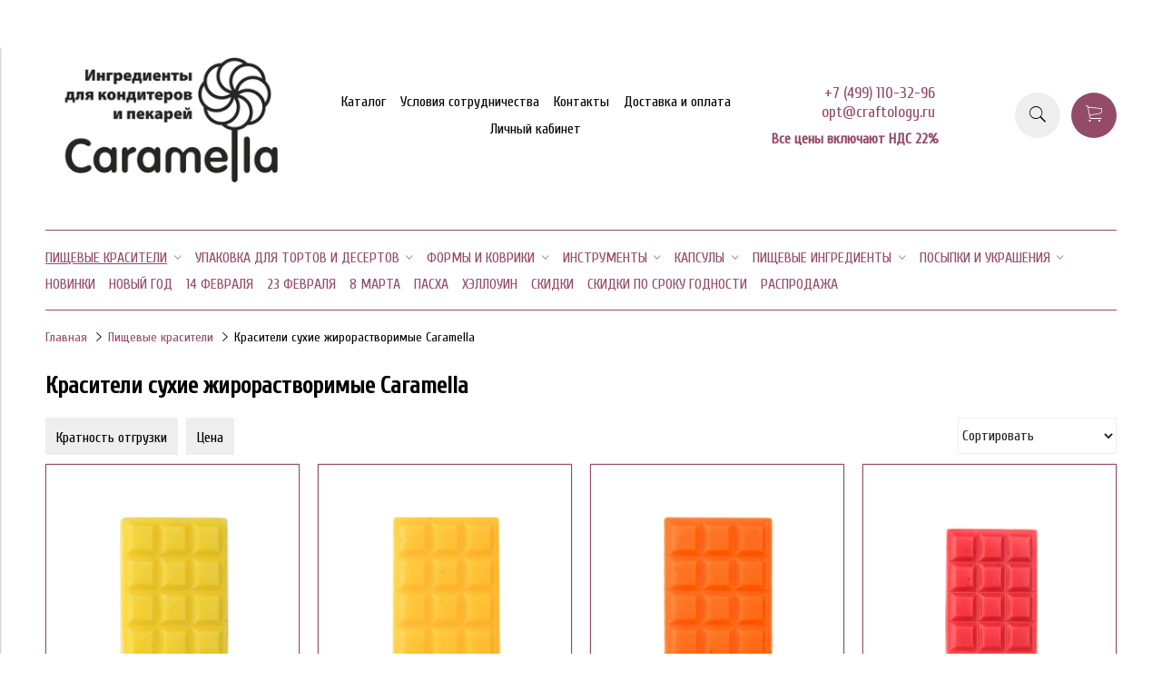

--- FILE ---
content_type: text/html; charset=utf-8
request_url: https://caramella.su/collection/krasiteli-zhirorastvorimye-caramella
body_size: 30103
content:
<!DOCTYPE html>
<html>

<head><meta data-config="{&quot;collection_products_count&quot;:46}" name="page-config" content="" /><meta data-config="{&quot;money_with_currency_format&quot;:{&quot;delimiter&quot;:&quot; &quot;,&quot;separator&quot;:&quot;.&quot;,&quot;format&quot;:&quot;%n %u&quot;,&quot;unit&quot;:&quot;руб&quot;,&quot;show_price_without_cents&quot;:0},&quot;currency_code&quot;:&quot;RUR&quot;,&quot;currency_iso_code&quot;:&quot;RUB&quot;,&quot;default_currency&quot;:{&quot;title&quot;:&quot;Российский рубль&quot;,&quot;code&quot;:&quot;RUR&quot;,&quot;rate&quot;:1.0,&quot;format_string&quot;:&quot;%n %u&quot;,&quot;unit&quot;:&quot;руб&quot;,&quot;price_separator&quot;:&quot;&quot;,&quot;is_default&quot;:true,&quot;price_delimiter&quot;:&quot;&quot;,&quot;show_price_with_delimiter&quot;:true,&quot;show_price_without_cents&quot;:false},&quot;facebook&quot;:{&quot;pixelActive&quot;:true,&quot;currency_code&quot;:&quot;RUB&quot;,&quot;use_variants&quot;:null},&quot;vk&quot;:{&quot;pixel_active&quot;:null,&quot;price_list_id&quot;:null},&quot;new_ya_metrika&quot;:true,&quot;ecommerce_data_container&quot;:&quot;dataLayer&quot;,&quot;common_js_version&quot;:&quot;v2&quot;,&quot;vue_ui_version&quot;:null,&quot;feedback_captcha_enabled&quot;:&quot;1&quot;,&quot;account_id&quot;:571250,&quot;hide_items_out_of_stock&quot;:false,&quot;forbid_order_over_existing&quot;:false,&quot;minimum_items_price&quot;:10000,&quot;enable_comparison&quot;:true,&quot;locale&quot;:&quot;ru&quot;,&quot;client_group&quot;:null,&quot;consent_to_personal_data&quot;:{&quot;active&quot;:true,&quot;obligatory&quot;:true,&quot;description&quot;:&quot;Настоящим подтверждаю, что я ознакомлен и согласен с условиями \u003ca href=&#39;/page/oferta&#39; target=&#39;blank&#39;\u003eоферты и политики конфиденциальности\u003c/a\u003e.&quot;},&quot;recaptcha_key&quot;:&quot;6LfXhUEmAAAAAOGNQm5_a2Ach-HWlFKD3Sq7vfFj&quot;,&quot;recaptcha_key_v3&quot;:&quot;6LcZi0EmAAAAAPNov8uGBKSHCvBArp9oO15qAhXa&quot;,&quot;yandex_captcha_key&quot;:&quot;ysc1_ec1ApqrRlTZTXotpTnO8PmXe2ISPHxsd9MO3y0rye822b9d2&quot;,&quot;checkout_float_order_content_block&quot;:false,&quot;available_products_characteristics_ids&quot;:null,&quot;sber_id_app_id&quot;:&quot;5b5a3c11-72e5-4871-8649-4cdbab3ba9a4&quot;,&quot;theme_generation&quot;:2,&quot;quick_checkout_captcha_enabled&quot;:false,&quot;max_order_lines_count&quot;:500,&quot;sber_bnpl_min_amount&quot;:1000,&quot;sber_bnpl_max_amount&quot;:150000,&quot;counter_settings&quot;:{&quot;data_layer_name&quot;:&quot;dataLayer&quot;,&quot;new_counters_setup&quot;:false,&quot;add_to_cart_event&quot;:true,&quot;remove_from_cart_event&quot;:true,&quot;add_to_wishlist_event&quot;:true},&quot;site_setting&quot;:{&quot;show_cart_button&quot;:true,&quot;show_service_button&quot;:false,&quot;show_marketplace_button&quot;:false,&quot;show_quick_checkout_button&quot;:false},&quot;warehouses&quot;:[],&quot;captcha_type&quot;:&quot;google&quot;,&quot;human_readable_urls&quot;:false}" name="shop-config" content="" /><meta name='js-evnvironment' content='production' /><meta name='default-locale' content='ru' /><meta name='insales-redefined-api-methods' content="[]" /><script src="/packs/js/shop_bundle-2b0004e7d539ecb78a46.js"></script><script type="text/javascript" src="https://static.insales-cdn.com/assets/common-js/common.v2.25.28.js"></script><script type="text/javascript" src="https://static.insales-cdn.com/assets/static-versioned/v3.72/static/libs/lodash/4.17.21/lodash.min.js"></script>
<!--InsalesCounter -->
<script type="text/javascript">
(function() {
  if (typeof window.__insalesCounterId !== 'undefined') {
    return;
  }

  try {
    Object.defineProperty(window, '__insalesCounterId', {
      value: 571250,
      writable: true,
      configurable: true
    });
  } catch (e) {
    console.error('InsalesCounter: Failed to define property, using fallback:', e);
    window.__insalesCounterId = 571250;
  }

  if (typeof window.__insalesCounterId === 'undefined') {
    console.error('InsalesCounter: Failed to set counter ID');
    return;
  }

  let script = document.createElement('script');
  script.async = true;
  script.src = '/javascripts/insales_counter.js?7';
  let firstScript = document.getElementsByTagName('script')[0];
  firstScript.parentNode.insertBefore(script, firstScript);
})();
</script>
<!-- /InsalesCounter -->


  



<title>
  
    Красители сухие жирорастворимые Caramella | Товары для кондитеров оптом
    
  
</title>



<!-- meta -->
<meta charset="UTF-8" />
<meta name="keywords" content='Красители сухие жирорастворимые Caramella | Товары для кондитеров оптом'/>
<meta name="description" content='Заказывайте товары из категории «Красители сухие жирорастворимые Caramella». Товаров в каталоге: 46. Цены от 50 руб. Быстрая доставка.'/>
<meta name="robots" content="index,follow" />
<meta http-equiv="X-UA-Compatible" content="IE=edge,chrome=1" />
<meta name="viewport" content="width=device-width, initial-scale=1.0" />
<meta name="SKYPE_TOOLBAR" content="SKYPE_TOOLBAR_PARSER_COMPATIBLE" />


  <meta name="handle" content='krasiteli-zhirorastvorimye-caramella'/>
  
    <link rel="canonical" href="https://caramella.su/collection/krasiteli-zhirorastvorimye-caramella"/>
  


<!-- rss feed-->
<link rel="alternate" type="application/rss+xml" title="Блог" href="/blogs/blog.atom" />



<!-- icons-->
<link rel="icon" type="image/x-icon" sizes="16x16" href="https://static.insales-cdn.com/assets/1/2348/1796396/1767350423/favicon.ico" />

<!-- fixes -->
<script src="https://static.insales-cdn.com/assets/1/2348/1796396/1767350423/modernizr-custom.js"></script>
<!--[if IE]>
<script src="//html5shiv.googlecode.com/svn/trunk/html5.js"></script><![endif]-->
<!--[if lt IE 9]>
<script src="//css3-mediaqueries-js.googlecode.com/svn/trunk/css3-mediaqueries.js"></script>
<![endif]-->

<meta name="yandex-verification" content="05abaf391794f101" />
<meta name="google-site-verification" content="Wh0c4epk-r811Sk15q4qB8j4iQe7xEgHtppOIvWygRw" />


  
  
  <link href="//fonts.googleapis.com/css?family=Cuprum&subset=cyrillic,latin" rel="stylesheet" />




<link href="//code.ionicframework.com/ionicons/2.0.1/css/ionicons.min.css" crossorigin="anonymous" rel="stylesheet" />
<link href="//maxcdn.bootstrapcdn.com/font-awesome/4.6.3/css/font-awesome.min.css" rel="stylesheet" />
<link href="https://static.insales-cdn.com/assets/1/2348/1796396/1767350423/theme.css" rel="stylesheet" type="text/css" />

<!-- fixes -->
<link href="https://static.insales-cdn.com/assets/1/2348/1796396/1767350423/ie.css" rel="stylesheet" type="text/css" />

</head>
<body class="adaptive">
<!-- Yandex.Metrika counter -->
<script type="text/javascript" >
   (function(m,e,t,r,i,k,a){m[i]=m[i]||function(){(m[i].a=m[i].a||[]).push(arguments)};
   m[i].l=1*new Date();k=e.createElement(t),a=e.getElementsByTagName(t)[0],k.async=1,k.src=r,a.parentNode.insertBefore(k,a)})
   (window, document, "script", "https://mc.yandex.ru/metrika/tag.js", "ym");

   ym(87440576, "init", {
        webvisor:true,
        ecommerce:dataLayer,
        clickmap:true,
        trackLinks:true,
        accurateTrackBounce:true
   });
</script>
<script type="text/javascript">
  window.dataLayer = window.dataLayer || [];
  window.dataLayer.push({});
</script>
<noscript><div><img src="https://mc.yandex.ru/watch/87440576" style="position:absolute; left:-9999px;" alt="" /></div></noscript>
<!-- /Yandex.Metrika counter -->


<div class="top-toolbar">
  <div class="row">

    <div class="mobile-toolbar cell-sm-2">
      <button class="button left-toolbar-trigger" type="button"><i class="icon ion-navicon"></i></button>
    </div><!-- /.mobile-toolbar -->

    <div class="contacts cell-sm-6">
      
          <div class="phone"><p>+7 (499)&nbsp;<span>110-32-96<br>opt@craftology.ru<br></span></p></div>
      
    </div><!-- /.contacts -->

    <div class="shopcart-toolbar cell-sm-4 text-right-sm">
      <a class="button shopcart-link js-shopcart-area" href="/cart_items">
        <i class="icon ion-ios-cart-outline"></i>
        <span class="shopcart-count">(<span class="js-shopcart-amount"></span>)</span>
      </a>
    </div><!-- /.shopcart-toolbar -->


  </div>
</div><!-- /.top-toolbar -->


<div class="page-wrapper">

  <div class="page-inner container">

    <header class="main-header container">
  <div class="row middle-xl">

    <div class="logotype cell-xl-3 text-center-md cell-md-12">

      

        <a title="Товары для кондитеров оптом" href="/" class="logotype-link">
          <img src="https://static.insales-cdn.com/assets/1/2348/1796396/1767350423/logotype.jpg" class="logotype-image" alt="Товары для кондитеров оптом" title="Товары для кондитеров оптом"/>
        </a>

      

    </div><!-- /.logotype -->

    <div class="main-toolbar cell-xl-5 cell-md-8 hidden-sm">
      <ul class="main-menu list">
        
          <li class="menu-item list-item">
            <a href="/collection/all" class="menu-link" title="Каталог">
              Каталог
            </a>
          </li>
        
          <li class="menu-item list-item">
            <a href="/page/about-us" class="menu-link" title="Условия сотрудничества">
              Условия сотрудничества
            </a>
          </li>
        
          <li class="menu-item list-item">
            <a href="/page/contacts" class="menu-link" title="Контакты">
              Контакты
            </a>
          </li>
        
          <li class="menu-item list-item">
            <a href="/page/delivery" class="menu-link" title="Доставка и оплата">
              Доставка и оплата
            </a>
          </li>
        
          <li class="menu-item list-item">
            <a href="/client_account/login" class="menu-link" title="Личный кабинет">
              Личный кабинет
            </a>
          </li>
        
      </ul><!-- /.main-menu -->
    </div><!-- /.main-toolbar -->

    <div class="contacts cell-xl-2 text-right-xl hidden-sm">

      
      <div class="phone"><p>+7 (499)&nbsp;<span>110-32-96<br>opt@craftology.ru<br></span></p></div>
      

      
      <div class="email"><p><strong>Все цены включают НДС 22%</strong></p></div>
      

    </div><!-- /.contacts -->

    <div class="user-toolbar cell-xl-2 text-right-xl hidden-sm">

      <div class="search-widget dropdown">

        <button class="search-trigger button button-circle is-gray dropdown-toggle js-toggle" data-target="parent">
          <i class="icon search-icon ion-ios-search"></i>
        </button>

        <form action="/search" method="get" class="search-widget-form dropdown-block">

          <input type="hidden" name="lang" value="ru">

          <input id="search-widget-input" class="input-field search-input" type="text" placeholder="Поиск" name="q" value=""/>

          <button class="button button-circle is-primary search-button" type="submit">
            <i class="icon search-icon ion-ios-search"></i>
          </button>

        </form>

      </div><!-- /.search-widget -->

      

      <div class="shopcart-widget">
        <a title="Корзина" href="/cart_items" class="shopcart-link button button-circle is-primary">
          <i class="icon shopcart-icon ion-ios-cart-outline"></i>
          <span class="shopcart-counter js-shopcart-amount"></span>
        </a>
      </div><!-- /.shopcart-widget -->

    </div><!-- /.user-toolbar -->

  </div>
</header>

    





  

    <div class="collection-menu-horizontal-wrapper container">
      <ul class="collection-menu-horizontal list js-edge-calc">

        

          

          

          <li class="list-item menu-item  dropdown is-absolute " data-handle="pischevye-krasiteli">

            <a title="Пищевые красители" href="/collection/pischevye-krasiteli" class="menu-link">
              <span class="link-text">Пищевые красители</span>
               <i class="dropdown-icon ion ion-ios-arrow-down"></i> 
            </a>

            

              <ul class="submenu list-vertical dropdown-block level-2">

                

                  

                  

                  <li class="list-item menu-item " data-handle="krasiteli-gelevye-caramella">

                    <a title="Красители гелевые водорастворимые Caramella" href="/collection/krasiteli-gelevye-caramella" class="menu-link">
                      <span class="link-text">Красители гелевые водорастворимые Caramella</span>
                      
                    </a>

                    

                  </li>

                

                  

                  

                  <li class="list-item menu-item " data-handle="krasiteli-gelevye-zhirorastvorimye-caramella">

                    <a title="Красители гелевые жирорастворимые Caramella" href="/collection/krasiteli-gelevye-zhirorastvorimye-caramella" class="menu-link">
                      <span class="link-text">Красители гелевые жирорастворимые Caramella</span>
                      
                    </a>

                    

                  </li>

                

                  

                  

                  <li class="list-item menu-item " data-handle="suhie-pischevye-krasiteli">

                    <a title="Красители сухие водорастворимые Caramella" href="/collection/suhie-pischevye-krasiteli" class="menu-link">
                      <span class="link-text">Красители сухие водорастворимые Caramella</span>
                      
                    </a>

                    

                  </li>

                

                  

                  

                  <li class="list-item menu-item " data-handle="krasiteli-zhirorastvorimye-caramella">

                    <a title="Красители сухие жирорастворимые Caramella" href="/collection/krasiteli-zhirorastvorimye-caramella" class="menu-link">
                      <span class="link-text">Красители сухие жирорастворимые Caramella</span>
                      
                    </a>

                    

                  </li>

                

                  

                  

                  <li class="list-item menu-item " data-handle="krasiteli-gelevye-ekonom">

                    <a title="Красители гелевые Тортомания" href="/collection/krasiteli-gelevye-ekonom" class="menu-link">
                      <span class="link-text">Красители гелевые Тортомания</span>
                      
                    </a>

                    

                  </li>

                

                  

                  

                  <li class="list-item menu-item " data-handle="krasiteli-pischevye-top-produkt-rossiya">

                    <a title="Красители гелевыеТоп-Декор" href="/collection/krasiteli-pischevye-top-produkt-rossiya" class="menu-link">
                      <span class="link-text">Красители гелевыеТоп-Декор</span>
                      
                    </a>

                    

                  </li>

                

                  

                  

                  <li class="list-item menu-item " data-handle="sparkly-caramella">

                    <a title="Спарклы (подходят для сдувания)" href="/collection/sparkly-caramella" class="menu-link">
                      <span class="link-text">Спарклы (подходят для сдувания)</span>
                      
                    </a>

                    

                  </li>

                

                  

                  

                  <li class="list-item menu-item " data-handle="kandurin-po-5-gr">

                    <a title="Красители сухие перламутровые кандурины Caramella" href="/collection/kandurin-po-5-gr" class="menu-link">
                      <span class="link-text">Красители сухие перламутровые кандурины Caramella</span>
                      
                    </a>

                    

                  </li>

                

                  

                  

                  <li class="list-item menu-item " data-handle="pischevye-glittery">

                    <a title="Пищевые глиттеры Caramella" href="/collection/pischevye-glittery" class="menu-link">
                      <span class="link-text">Пищевые глиттеры Caramella</span>
                      
                    </a>

                    

                  </li>

                

                  

                  

                  <li class="list-item menu-item " data-handle="tsvetochnaya-pyltsa">

                    <a title="Цветочная пыльца Caramella" href="/collection/tsvetochnaya-pyltsa" class="menu-link">
                      <span class="link-text">Цветочная пыльца Caramella</span>
                      
                    </a>

                    

                  </li>

                

                  

                  

                  <li class="list-item menu-item " data-handle="shimmery">

                    <a title="Шиммеры для напитков" href="/collection/shimmery" class="menu-link">
                      <span class="link-text">Шиммеры для напитков</span>
                      
                    </a>

                    

                  </li>

                

                  

                  

                  <li class="list-item menu-item " data-handle="flomastery-dlya-risovaniya">

                    <a title="Фломастеры для рисования" href="/collection/flomastery-dlya-risovaniya" class="menu-link">
                      <span class="link-text">Фломастеры для рисования</span>
                      
                    </a>

                    

                  </li>

                

              </ul><!-- /.submenu.level-2 -->

            

          </li>

        

          

          

          <li class="list-item menu-item  dropdown is-absolute " data-handle="upakovka-dlya-tortov-i-desertov">

            <a title="Упаковка для тортов и десертов" href="/collection/upakovka-dlya-tortov-i-desertov" class="menu-link">
              <span class="link-text">Упаковка для тортов и десертов</span>
               <i class="dropdown-icon ion ion-ios-arrow-down"></i> 
            </a>

            

              <ul class="submenu list-vertical dropdown-block level-2">

                

                  

                  

                  <li class="list-item menu-item  dropdown is-absolute " data-handle="korobki-kartonnye-dlya-tortov">

                    <a title="Коробки картонные для тортов" href="/collection/korobki-kartonnye-dlya-tortov" class="menu-link">
                      <span class="link-text">Коробки картонные для тортов</span>
                       <i class="dropdown-icon ion ion-ios-arrow-right"></i> 
                    </a>

                    

                      <ul class="submenu list-vertical dropdown-block level-3">

                        

                          <li class="list-item menu-item" data-handle="belye-i-kraft">
                            <a title="Белые и крафт" href="/collection/belye-i-kraft" class="menu-link">
                              <span class="link-text">Белые и крафт</span>
                            </a>
                          </li>

                        

                          <li class="list-item menu-item" data-handle="tsvetnye">
                            <a title="Цветные" href="/collection/tsvetnye" class="menu-link">
                              <span class="link-text">Цветные</span>
                            </a>
                          </li>

                        

                      </ul><!-- /.submenu.level-3 -->

                    

                  </li>

                

                  

                  

                  <li class="list-item menu-item " data-handle="korobki-dlya-bento-tortov">

                    <a title="Коробки для бенто-тортов" href="/collection/korobki-dlya-bento-tortov" class="menu-link">
                      <span class="link-text">Коробки для бенто-тортов</span>
                      
                    </a>

                    

                  </li>

                

                  

                  

                  <li class="list-item menu-item  dropdown is-absolute " data-handle="korobki-dlya-kapkeykov">

                    <a title="Коробки для капкейков" href="/collection/korobki-dlya-kapkeykov" class="menu-link">
                      <span class="link-text">Коробки для капкейков</span>
                       <i class="dropdown-icon ion ion-ios-arrow-right"></i> 
                    </a>

                    

                      <ul class="submenu list-vertical dropdown-block level-3">

                        

                          <li class="list-item menu-item" data-handle="belye-i-kraft-2">
                            <a title="Белые и крафт" href="/collection/belye-i-kraft-2" class="menu-link">
                              <span class="link-text">Белые и крафт</span>
                            </a>
                          </li>

                        

                          <li class="list-item menu-item" data-handle="s-pechatyu">
                            <a title="С печатью" href="/collection/s-pechatyu" class="menu-link">
                              <span class="link-text">С печатью</span>
                            </a>
                          </li>

                        

                      </ul><!-- /.submenu.level-3 -->

                    

                  </li>

                

                  

                  

                  <li class="list-item menu-item  dropdown is-absolute " data-handle="korobki-dlya-pechenya-pryanikov">

                    <a title="Коробки для печенья, пряников" href="/collection/korobki-dlya-pechenya-pryanikov" class="menu-link">
                      <span class="link-text">Коробки для печенья, пряников</span>
                       <i class="dropdown-icon ion ion-ios-arrow-right"></i> 
                    </a>

                    

                      <ul class="submenu list-vertical dropdown-block level-3">

                        

                          <li class="list-item menu-item" data-handle="belye-i-kraft-4438fb">
                            <a title="Белые и крафт" href="/collection/belye-i-kraft-4438fb" class="menu-link">
                              <span class="link-text">Белые и крафт</span>
                            </a>
                          </li>

                        

                          <li class="list-item menu-item" data-handle="s-pechatyu-6eadf7">
                            <a title="С печатью" href="/collection/s-pechatyu-6eadf7" class="menu-link">
                              <span class="link-text">С печатью</span>
                            </a>
                          </li>

                        

                      </ul><!-- /.submenu.level-3 -->

                    

                  </li>

                

                  

                  

                  <li class="list-item menu-item " data-handle="korobki-dlya-shokoladnyh-plitok">

                    <a title="Коробки для шоколадных плиток" href="/collection/korobki-dlya-shokoladnyh-plitok" class="menu-link">
                      <span class="link-text">Коробки для шоколадных плиток</span>
                      
                    </a>

                    

                  </li>

                

                  

                  

                  <li class="list-item menu-item  dropdown is-absolute " data-handle="korobki-dlya-konfet">

                    <a title="Коробки для конфет" href="/collection/korobki-dlya-konfet" class="menu-link">
                      <span class="link-text">Коробки для конфет</span>
                       <i class="dropdown-icon ion ion-ios-arrow-right"></i> 
                    </a>

                    

                      <ul class="submenu list-vertical dropdown-block level-3">

                        

                          <li class="list-item menu-item" data-handle="korobki-dlya-konfet-2">
                            <a title="Коробки для конфет" href="/collection/korobki-dlya-konfet-2" class="menu-link">
                              <span class="link-text">Коробки для конфет</span>
                            </a>
                          </li>

                        

                          <li class="list-item menu-item" data-handle="obertka-dlya-konfet">
                            <a title="Обертка для конфет" href="/collection/obertka-dlya-konfet" class="menu-link">
                              <span class="link-text">Обертка для конфет</span>
                            </a>
                          </li>

                        

                      </ul><!-- /.submenu.level-3 -->

                    

                  </li>

                

                  

                  

                  <li class="list-item menu-item " data-handle="korobki-dlya-zefira-i-eklerov">

                    <a title="Коробки для зефира" href="/collection/korobki-dlya-zefira-i-eklerov" class="menu-link">
                      <span class="link-text">Коробки для зефира</span>
                      
                    </a>

                    

                  </li>

                

                  

                  

                  <li class="list-item menu-item " data-handle="korobki-dlya-eklerov">

                    <a title="Коробки для эклеров" href="/collection/korobki-dlya-eklerov" class="menu-link">
                      <span class="link-text">Коробки для эклеров</span>
                      
                    </a>

                    

                  </li>

                

                  

                  

                  <li class="list-item menu-item " data-handle="korobki-dlya-makaron">

                    <a title="Коробки для макарон" href="/collection/korobki-dlya-makaron" class="menu-link">
                      <span class="link-text">Коробки для макарон</span>
                      
                    </a>

                    

                  </li>

                

                  

                  

                  <li class="list-item menu-item " data-handle="katalog-1-32aacc">

                    <a title="Коробки для рулетов" href="/collection/katalog-1-32aacc" class="menu-link">
                      <span class="link-text">Коробки для рулетов</span>
                      
                    </a>

                    

                  </li>

                

                  

                  

                  <li class="list-item menu-item " data-handle="korobki-dlya-pirogov-i-pitstsy">

                    <a title="Коробки для пирогов и пиццы" href="/collection/korobki-dlya-pirogov-i-pitstsy" class="menu-link">
                      <span class="link-text">Коробки для пирогов и пиццы</span>
                      
                    </a>

                    

                  </li>

                

                  

                  

                  <li class="list-item menu-item " data-handle="korobki-dlya-trayflov">

                    <a title="Коробки для десертов и сладостей" href="/collection/korobki-dlya-trayflov" class="menu-link">
                      <span class="link-text">Коробки для десертов и сладостей</span>
                      
                    </a>

                    

                  </li>

                

                  

                  

                  <li class="list-item menu-item  dropdown is-absolute " data-handle="korobki-dlya-kulichey">

                    <a title="Коробки для куличей и пасхи" href="/collection/korobki-dlya-kulichey" class="menu-link">
                      <span class="link-text">Коробки для куличей и пасхи</span>
                       <i class="dropdown-icon ion ion-ios-arrow-right"></i> 
                    </a>

                    

                      <ul class="submenu list-vertical dropdown-block level-3">

                        

                          <li class="list-item menu-item" data-handle="belye-i-kraft-268354">
                            <a title="Белые и крафт" href="/collection/belye-i-kraft-268354" class="menu-link">
                              <span class="link-text">Белые и крафт</span>
                            </a>
                          </li>

                        

                          <li class="list-item menu-item" data-handle="s-pechatyu-76b147">
                            <a title="С печатью" href="/collection/s-pechatyu-76b147" class="menu-link">
                              <span class="link-text">С печатью</span>
                            </a>
                          </li>

                        

                      </ul><!-- /.submenu.level-3 -->

                    

                  </li>

                

                  

                  

                  <li class="list-item menu-item " data-handle="katalog-1-b65800">

                    <a title="Жиростойкие ланчбоксы" href="/collection/katalog-1-b65800" class="menu-link">
                      <span class="link-text">Жиростойкие ланчбоксы</span>
                      
                    </a>

                    

                  </li>

                

                  

                  

                  <li class="list-item menu-item " data-handle="korobki-dlya-pirozhnyh-moti">

                    <a title="Коробки для пирожных, моти" href="/collection/korobki-dlya-pirozhnyh-moti" class="menu-link">
                      <span class="link-text">Коробки для пирожных, моти</span>
                      
                    </a>

                    

                  </li>

                

                  

                  

                  <li class="list-item menu-item " data-handle="sumochki">

                    <a title="Сумочки" href="/collection/sumochki" class="menu-link">
                      <span class="link-text">Сумочки</span>
                      
                    </a>

                    

                  </li>

                

                  

                  

                  <li class="list-item menu-item " data-handle="dekorativnyy-napolnitel">

                    <a title="Декоративный наполнитель" href="/collection/dekorativnyy-napolnitel" class="menu-link">
                      <span class="link-text">Декоративный наполнитель</span>
                      
                    </a>

                    

                  </li>

                

                  

                  

                  <li class="list-item menu-item  dropdown is-absolute " data-handle="katalog-1-348dda">

                    <a title="Подложки для тортов" href="/collection/katalog-1-348dda" class="menu-link">
                      <span class="link-text">Подложки для тортов</span>
                       <i class="dropdown-icon ion ion-ios-arrow-right"></i> 
                    </a>

                    

                      <ul class="submenu list-vertical dropdown-block level-3">

                        

                          <li class="list-item menu-item" data-handle="podlozhki-usilennye">
                            <a title="Подложки 0,8 мм" href="/collection/podlozhki-usilennye" class="menu-link">
                              <span class="link-text">Подложки 0,8 мм</span>
                            </a>
                          </li>

                        

                          <li class="list-item menu-item" data-handle="podlozhki-15-mm">
                            <a title="Подложки 1,5 мм" href="/collection/podlozhki-15-mm" class="menu-link">
                              <span class="link-text">Подложки 1,5 мм</span>
                            </a>
                          </li>

                        

                          <li class="list-item menu-item" data-handle="podlozhki-25-mm">
                            <a title="Подложки 2,5 мм" href="/collection/podlozhki-25-mm" class="menu-link">
                              <span class="link-text">Подложки 2,5 мм</span>
                            </a>
                          </li>

                        

                          <li class="list-item menu-item" data-handle="podlozhki-32-mm">
                            <a title="Подложки 3,2 мм" href="/collection/podlozhki-32-mm" class="menu-link">
                              <span class="link-text">Подложки 3,2 мм</span>
                            </a>
                          </li>

                        

                          <li class="list-item menu-item" data-handle="podlozhki-iz-lhfd">
                            <a title="Подложки ЛХДФ" href="/collection/podlozhki-iz-lhfd" class="menu-link">
                              <span class="link-text">Подложки ЛХДФ</span>
                            </a>
                          </li>

                        

                          <li class="list-item menu-item" data-handle="podlozhki-lhdf-s-otverstiem">
                            <a title="Подложки ЛХДФ с отверстием" href="/collection/podlozhki-lhdf-s-otverstiem" class="menu-link">
                              <span class="link-text">Подложки ЛХДФ с отверстием</span>
                            </a>
                          </li>

                        

                          <li class="list-item menu-item" data-handle="podnosy-konditerskie">
                            <a title="Подносы кондитерские" href="/collection/podnosy-konditerskie" class="menu-link">
                              <span class="link-text">Подносы кондитерские</span>
                            </a>
                          </li>

                        

                          <li class="list-item menu-item" data-handle="podlozhki-penoplast">
                            <a title="Подложки из твердого пенопласта" href="/collection/podlozhki-penoplast" class="menu-link">
                              <span class="link-text">Подложки из твердого пенопласта</span>
                            </a>
                          </li>

                        

                          <li class="list-item menu-item" data-handle="solierki">
                            <a title="Сольерки" href="/collection/solierki" class="menu-link">
                              <span class="link-text">Сольерки</span>
                            </a>
                          </li>

                        

                          <li class="list-item menu-item" data-handle="palochki-dlya-ukrepleniya-yarusov">
                            <a title="Палочки для укрепления ярусов" href="/collection/palochki-dlya-ukrepleniya-yarusov" class="menu-link">
                              <span class="link-text">Палочки для укрепления ярусов</span>
                            </a>
                          </li>

                        

                      </ul><!-- /.submenu.level-3 -->

                    

                  </li>

                

                  

                  

                  <li class="list-item menu-item " data-handle="paketiki-dlya-upakovki">

                    <a title="Пакеты для пряников, куличей и сладостей" href="/collection/paketiki-dlya-upakovki" class="menu-link">
                      <span class="link-text">Пакеты для пряников, куличей и сладостей</span>
                      
                    </a>

                    

                  </li>

                

                  

                  

                  <li class="list-item menu-item " data-handle="pakety-dlya-tortov-i-desertov">

                    <a title="Пакеты для тортов и десертов" href="/collection/pakety-dlya-tortov-i-desertov" class="menu-link">
                      <span class="link-text">Пакеты для тортов и десертов</span>
                      
                    </a>

                    

                  </li>

                

              </ul><!-- /.submenu.level-2 -->

            

          </li>

        

          

          

          <li class="list-item menu-item  dropdown is-absolute " data-handle="formy-i-kovriki">

            <a title="Формы и коврики" href="/collection/formy-i-kovriki" class="menu-link">
              <span class="link-text">Формы и коврики</span>
               <i class="dropdown-icon ion ion-ios-arrow-down"></i> 
            </a>

            

              <ul class="submenu list-vertical dropdown-block level-2">

                

                  

                  

                  <li class="list-item menu-item  dropdown is-absolute " data-handle="metallicheskie-koltsa-i-formy">

                    <a title="Формы для выпечки, металлические" href="/collection/metallicheskie-koltsa-i-formy" class="menu-link">
                      <span class="link-text">Формы для выпечки, металлические</span>
                       <i class="dropdown-icon ion ion-ios-arrow-right"></i> 
                    </a>

                    

                      <ul class="submenu list-vertical dropdown-block level-3">

                        

                          <li class="list-item menu-item" data-handle="katalog-1-cb6d9a">
                            <a title="Кольца и формы для сборки и выпечки" href="/collection/katalog-1-cb6d9a" class="menu-link">
                              <span class="link-text">Кольца и формы для сборки и выпечки</span>
                            </a>
                          </li>

                        

                          <li class="list-item menu-item" data-handle="koltsa-i-formy-perforirovannye">
                            <a title="Кольца и формы перфорированные" href="/collection/koltsa-i-formy-perforirovannye" class="menu-link">
                              <span class="link-text">Кольца и формы перфорированные</span>
                            </a>
                          </li>

                        

                          <li class="list-item menu-item" data-handle="razdvizhnye-koltsa-i-nabory">
                            <a title="Раздвижные кольца и формы" href="/collection/razdvizhnye-koltsa-i-nabory" class="menu-link">
                              <span class="link-text">Раздвижные кольца и формы</span>
                            </a>
                          </li>

                        

                          <li class="list-item menu-item" data-handle="formy-dlya-vypechki">
                            <a title="Формы для выпечки со съемным дном" href="/collection/formy-dlya-vypechki" class="menu-link">
                              <span class="link-text">Формы для выпечки со съемным дном</span>
                            </a>
                          </li>

                        

                          <li class="list-item menu-item" data-handle="konusy-dlya-vypechki-trubochek">
                            <a title="Конусы для выпечки трубочек" href="/collection/konusy-dlya-vypechki-trubochek" class="menu-link">
                              <span class="link-text">Конусы для выпечки трубочек</span>
                            </a>
                          </li>

                        

                          <li class="list-item menu-item" data-handle="formy-dlya-vypechki-keksov">
                            <a title="Формы для выпечки кексов" href="/collection/formy-dlya-vypechki-keksov" class="menu-link">
                              <span class="link-text">Формы для выпечки кексов</span>
                            </a>
                          </li>

                        

                          <li class="list-item menu-item" data-handle="formy-dlya-vypechki-termoplastik">
                            <a title="Формы для выпечки термопластик" href="/collection/formy-dlya-vypechki-termoplastik" class="menu-link">
                              <span class="link-text">Формы для выпечки термопластик</span>
                            </a>
                          </li>

                        

                      </ul><!-- /.submenu.level-3 -->

                    

                  </li>

                

                  

                  

                  <li class="list-item menu-item  dropdown is-absolute " data-handle="formy-dlya-mussovyh-tortov-i-pirozhnyh-2">

                    <a title="Формы для муссовых тортов и пирожных" href="/collection/formy-dlya-mussovyh-tortov-i-pirozhnyh-2" class="menu-link">
                      <span class="link-text">Формы для муссовых тортов и пирожных</span>
                       <i class="dropdown-icon ion ion-ios-arrow-right"></i> 
                    </a>

                    

                      <ul class="submenu list-vertical dropdown-block level-3">

                        

                          <li class="list-item menu-item" data-handle="formy-dlya-mussovyh-tortov-i-pirozhnyh">
                            <a title="Формы для муссовых тортов" href="/collection/formy-dlya-mussovyh-tortov-i-pirozhnyh" class="menu-link">
                              <span class="link-text">Формы для муссовых тортов</span>
                            </a>
                          </li>

                        

                          <li class="list-item menu-item" data-handle="formy-dlya-mussovyh-pirozhnyh">
                            <a title="Формы для муссовых пирожных" href="/collection/formy-dlya-mussovyh-pirozhnyh" class="menu-link">
                              <span class="link-text">Формы для муссовых пирожных</span>
                            </a>
                          </li>

                        

                          <li class="list-item menu-item" data-handle="formy-dlya-morozhenogo">
                            <a title="Формы для эскимо" href="/collection/formy-dlya-morozhenogo" class="menu-link">
                              <span class="link-text">Формы для эскимо</span>
                            </a>
                          </li>

                        

                      </ul><!-- /.submenu.level-3 -->

                    

                  </li>

                

                  

                  

                  <li class="list-item menu-item  dropdown is-absolute " data-handle="silikonovye-moldy">

                    <a title="Силиконовые молды" href="/collection/silikonovye-moldy" class="menu-link">
                      <span class="link-text">Силиконовые молды</span>
                       <i class="dropdown-icon ion ion-ios-arrow-right"></i> 
                    </a>

                    

                      <ul class="submenu list-vertical dropdown-block level-3">

                        

                          <li class="list-item menu-item" data-handle="novyy-god-e6f268">
                            <a title="Новый год" href="/collection/novyy-god-e6f268" class="menu-link">
                              <span class="link-text">Новый год</span>
                            </a>
                          </li>

                        

                          <li class="list-item menu-item" data-handle="14-fevralya-2">
                            <a title="14 февраля" href="/collection/14-fevralya-2" class="menu-link">
                              <span class="link-text">14 февраля</span>
                            </a>
                          </li>

                        

                          <li class="list-item menu-item" data-handle="23-fevralya-2">
                            <a title="23 февраля" href="/collection/23-fevralya-2" class="menu-link">
                              <span class="link-text">23 февраля</span>
                            </a>
                          </li>

                        

                          <li class="list-item menu-item" data-handle="katalog-1-a76c9f">
                            <a title="8 марта" href="/collection/katalog-1-a76c9f" class="menu-link">
                              <span class="link-text">8 марта</span>
                            </a>
                          </li>

                        

                          <li class="list-item menu-item" data-handle="katalog-1-a01c77">
                            <a title="Пасха" href="/collection/katalog-1-a01c77" class="menu-link">
                              <span class="link-text">Пасха</span>
                            </a>
                          </li>

                        

                          <li class="list-item menu-item" data-handle="katalog-1-86e19e">
                            <a title="Цветы" href="/collection/katalog-1-86e19e" class="menu-link">
                              <span class="link-text">Цветы</span>
                            </a>
                          </li>

                        

                          <li class="list-item menu-item" data-handle="vaynery-lepestki-listya">
                            <a title="Вайнеры лепестки, листья" href="/collection/vaynery-lepestki-listya" class="menu-link">
                              <span class="link-text">Вайнеры лепестки, листья</span>
                            </a>
                          </li>

                        

                          <li class="list-item menu-item" data-handle="yagody-frukty">
                            <a title="Ягоды, фрукты" href="/collection/yagody-frukty" class="menu-link">
                              <span class="link-text">Ягоды, фрукты</span>
                            </a>
                          </li>

                        

                          <li class="list-item menu-item" data-handle="detskie-3">
                            <a title="Детские" href="/collection/detskie-3" class="menu-link">
                              <span class="link-text">Детские</span>
                            </a>
                          </li>

                        

                          <li class="list-item menu-item" data-handle="zhivotnye">
                            <a title="Животные" href="/collection/zhivotnye" class="menu-link">
                              <span class="link-text">Животные</span>
                            </a>
                          </li>

                        

                          <li class="list-item menu-item" data-handle="bukvy-tsifry">
                            <a title="Буквы, цифры" href="/collection/bukvy-tsifry" class="menu-link">
                              <span class="link-text">Буквы, цифры</span>
                            </a>
                          </li>

                        

                          <li class="list-item menu-item" data-handle="katalog-1-802bbc">
                            <a title="Декор, вензели" href="/collection/katalog-1-802bbc" class="menu-link">
                              <span class="link-text">Декор, вензели</span>
                            </a>
                          </li>

                        

                      </ul><!-- /.submenu.level-3 -->

                    

                  </li>

                

                  

                  

                  <li class="list-item menu-item  dropdown is-absolute " data-handle="silikonovye-formy-dlya-shokolada-i-marmelada">

                    <a title="Силиконовые формы для шоколада, мармелада и леденцов" href="/collection/silikonovye-formy-dlya-shokolada-i-marmelada" class="menu-link">
                      <span class="link-text">Силиконовые формы для шоколада, мармелада и леденцов</span>
                       <i class="dropdown-icon ion ion-ios-arrow-right"></i> 
                    </a>

                    

                      <ul class="submenu list-vertical dropdown-block level-3">

                        

                          <li class="list-item menu-item" data-handle="dlya-shokoladnyh-plitok">
                            <a title="Для шоколадных плиток" href="/collection/dlya-shokoladnyh-plitok" class="menu-link">
                              <span class="link-text">Для шоколадных плиток</span>
                            </a>
                          </li>

                        

                          <li class="list-item menu-item" data-handle="dlya-konfet-i-marmelada">
                            <a title="Для конфет и мармелада" href="/collection/dlya-konfet-i-marmelada" class="menu-link">
                              <span class="link-text">Для конфет и мармелада</span>
                            </a>
                          </li>

                        

                          <li class="list-item menu-item" data-handle="katalog-1-67c254">
                            <a title="Для топперов" href="/collection/katalog-1-67c254" class="menu-link">
                              <span class="link-text">Для топперов</span>
                            </a>
                          </li>

                        

                          <li class="list-item menu-item" data-handle="katalog-1-f8fc14">
                            <a title="Для декора" href="/collection/katalog-1-f8fc14" class="menu-link">
                              <span class="link-text">Для декора</span>
                            </a>
                          </li>

                        

                      </ul><!-- /.submenu.level-3 -->

                    

                  </li>

                

                  

                  

                  <li class="list-item menu-item  dropdown is-absolute " data-handle="formy-plastikovye-dlya-shokolada">

                    <a title="Формы пластиковые для шоколада" href="/collection/formy-plastikovye-dlya-shokolada" class="menu-link">
                      <span class="link-text">Формы пластиковые для шоколада</span>
                       <i class="dropdown-icon ion ion-ios-arrow-right"></i> 
                    </a>

                    

                      <ul class="submenu list-vertical dropdown-block level-3">

                        

                          <li class="list-item menu-item" data-handle="dlya-shokoladnyh-plitok-2">
                            <a title="Для шоколадных плиток" href="/collection/dlya-shokoladnyh-plitok-2" class="menu-link">
                              <span class="link-text">Для шоколадных плиток</span>
                            </a>
                          </li>

                        

                          <li class="list-item menu-item" data-handle="figurnye">
                            <a title="Фигурные" href="/collection/figurnye" class="menu-link">
                              <span class="link-text">Фигурные</span>
                            </a>
                          </li>

                        

                      </ul><!-- /.submenu.level-3 -->

                    

                  </li>

                

                  

                  

                  <li class="list-item menu-item " data-handle="polikarbonatnye-formy-dlya-shokolada">

                    <a title="Поликарбонатные формы для шоколада" href="/collection/polikarbonatnye-formy-dlya-shokolada" class="menu-link">
                      <span class="link-text">Поликарбонатные формы для шоколада</span>
                      
                    </a>

                    

                  </li>

                

                  

                  

                  <li class="list-item menu-item " data-handle="kovriki-silikonovye">

                    <a title="Коврики для выпечки" href="/collection/kovriki-silikonovye" class="menu-link">
                      <span class="link-text">Коврики для выпечки</span>
                      
                    </a>

                    

                  </li>

                

                  

                  

                  <li class="list-item menu-item " data-handle="formy-dlya-kulichey-i-pashi">

                    <a title="Формы для куличей и пасхи" href="/collection/formy-dlya-kulichey-i-pashi" class="menu-link">
                      <span class="link-text">Формы для куличей и пасхи</span>
                      
                    </a>

                    

                  </li>

                

                  

                  

                  <li class="list-item menu-item " data-handle="formy-dlya-pirogov-tartov">

                    <a title="Формы для пирогов, тартов" href="/collection/formy-dlya-pirogov-tartov" class="menu-link">
                      <span class="link-text">Формы для пирогов, тартов</span>
                      
                    </a>

                    

                  </li>

                

                  

                  

                  <li class="list-item menu-item " data-handle="pergamentnaya-bumaga">

                    <a title="Пергаментная бумага и фольга" href="/collection/pergamentnaya-bumaga" class="menu-link">
                      <span class="link-text">Пергаментная бумага и фольга</span>
                      
                    </a>

                    

                  </li>

                

              </ul><!-- /.submenu.level-2 -->

            

          </li>

        

          

          

          <li class="list-item menu-item  dropdown is-absolute " data-handle="instrumenty-i-formy">

            <a title="Инструменты" href="/collection/instrumenty-i-formy" class="menu-link">
              <span class="link-text">Инструменты</span>
               <i class="dropdown-icon ion ion-ios-arrow-down"></i> 
            </a>

            

              <ul class="submenu list-vertical dropdown-block level-2">

                

                  

                  

                  <li class="list-item menu-item  dropdown is-absolute " data-handle="konditerskiy-instrumentariy">

                    <a title="Инвентарь" href="/collection/konditerskiy-instrumentariy" class="menu-link">
                      <span class="link-text">Инвентарь</span>
                       <i class="dropdown-icon ion ion-ios-arrow-right"></i> 
                    </a>

                    

                      <ul class="submenu list-vertical dropdown-block level-3">

                        

                          <li class="list-item menu-item" data-handle="lopatki-shpateli-nozhi">
                            <a title="Лопатки, шпатели, ножи" href="/collection/lopatki-shpateli-nozhi" class="menu-link">
                              <span class="link-text">Лопатки, шпатели, ножи</span>
                            </a>
                          </li>

                        

                          <li class="list-item menu-item" data-handle="silikonovyy-instrument">
                            <a title="Силиконовый инструмент" href="/collection/silikonovyy-instrument" class="menu-link">
                              <span class="link-text">Силиконовый инструмент</span>
                            </a>
                          </li>

                        

                          <li class="list-item menu-item" data-handle="instrument-dlya-raboty-s-shokoladom">
                            <a title="Инструмент для работы с шоколадом" href="/collection/instrument-dlya-raboty-s-shokoladom" class="menu-link">
                              <span class="link-text">Инструмент для работы с шоколадом</span>
                            </a>
                          </li>

                        

                          <li class="list-item menu-item" data-handle="dlya-razmetki-torta">
                            <a title="Для разметки торта" href="/collection/dlya-razmetki-torta" class="menu-link">
                              <span class="link-text">Для разметки торта</span>
                            </a>
                          </li>

                        

                          <li class="list-item menu-item" data-handle="reshyotki">
                            <a title="Решётки" href="/collection/reshyotki" class="menu-link">
                              <span class="link-text">Решётки</span>
                            </a>
                          </li>

                        

                          <li class="list-item menu-item" data-handle="katalog-1-08606e">
                            <a title="Кисточки" href="/collection/katalog-1-08606e" class="menu-link">
                              <span class="link-text">Кисточки</span>
                            </a>
                          </li>

                        

                          <li class="list-item menu-item" data-handle="katalog-1-a5ccfc">
                            <a title="Горелки газовые" href="/collection/katalog-1-a5ccfc" class="menu-link">
                              <span class="link-text">Горелки газовые</span>
                            </a>
                          </li>

                        

                          <li class="list-item menu-item" data-handle="katalog-1-da3d63">
                            <a title="Прихватки" href="/collection/katalog-1-da3d63" class="menu-link">
                              <span class="link-text">Прихватки</span>
                            </a>
                          </li>

                        

                          <li class="list-item menu-item" data-handle="skalki">
                            <a title="Венчики и скалки" href="/collection/skalki" class="menu-link">
                              <span class="link-text">Венчики и скалки</span>
                            </a>
                          </li>

                        

                          <li class="list-item menu-item" data-handle="mernaya-posuda">
                            <a title="Мерные кружки и ложки" href="/collection/mernaya-posuda" class="menu-link">
                              <span class="link-text">Мерные кружки и ложки</span>
                            </a>
                          </li>

                        

                          <li class="list-item menu-item" data-handle="plunzhery-i-vyrubki-dlya-mastiki">
                            <a title="Плунжеры, вырубки, инструменты для мастики" href="/collection/plunzhery-i-vyrubki-dlya-mastiki" class="menu-link">
                              <span class="link-text">Плунжеры, вырубки, инструменты для мастики</span>
                            </a>
                          </li>

                        

                          <li class="list-item menu-item" data-handle="podstavki-i-povorotnye-stoly">
                            <a title="Подставки и поворотные столы" href="/collection/podstavki-i-povorotnye-stoly" class="menu-link">
                              <span class="link-text">Подставки и поворотные столы</span>
                            </a>
                          </li>

                        

                          <li class="list-item menu-item" data-handle="termometry-i-vesy">
                            <a title="Термометры, весы и таймеры" href="/collection/termometry-i-vesy" class="menu-link">
                              <span class="link-text">Термометры, весы и таймеры</span>
                            </a>
                          </li>

                        

                          <li class="list-item menu-item" data-handle="pipetki-kulinarnye-dlya-sousov">
                            <a title="Пипетки кулинарные для соусов" href="/collection/pipetki-kulinarnye-dlya-sousov" class="menu-link">
                              <span class="link-text">Пипетки кулинарные для соусов</span>
                            </a>
                          </li>

                        

                          <li class="list-item menu-item" data-handle="katalog-1-ca556d">
                            <a title="Прочие приспособления" href="/collection/katalog-1-ca556d" class="menu-link">
                              <span class="link-text">Прочие приспособления</span>
                            </a>
                          </li>

                        

                      </ul><!-- /.submenu.level-3 -->

                    

                  </li>

                

                  

                  

                  <li class="list-item menu-item  dropdown is-absolute " data-handle="vyrubki-dlya-pryanikov-i-pechenya">

                    <a title="Вырубки для пряников и печенья" href="/collection/vyrubki-dlya-pryanikov-i-pechenya" class="menu-link">
                      <span class="link-text">Вырубки для пряников и печенья</span>
                       <i class="dropdown-icon ion ion-ios-arrow-right"></i> 
                    </a>

                    

                      <ul class="submenu list-vertical dropdown-block level-3">

                        

                          <li class="list-item menu-item" data-handle="plastik">
                            <a title="Пластик" href="/collection/plastik" class="menu-link">
                              <span class="link-text">Пластик</span>
                            </a>
                          </li>

                        

                          <li class="list-item menu-item" data-handle="metall">
                            <a title="Металл" href="/collection/metall" class="menu-link">
                              <span class="link-text">Металл</span>
                            </a>
                          </li>

                        

                          <li class="list-item menu-item" data-handle="vyrubki-dlya-tortov">
                            <a title="Вырубки для тортов" href="/collection/vyrubki-dlya-tortov" class="menu-link">
                              <span class="link-text">Вырубки для тортов</span>
                            </a>
                          </li>

                        

                      </ul><!-- /.submenu.level-3 -->

                    

                  </li>

                

                  

                  

                  <li class="list-item menu-item  dropdown is-absolute " data-handle="konditerskie-nasadki-i-meshki">

                    <a title="Кондитерские насадки и мешки" href="/collection/konditerskie-nasadki-i-meshki" class="menu-link">
                      <span class="link-text">Кондитерские насадки и мешки</span>
                       <i class="dropdown-icon ion ion-ios-arrow-right"></i> 
                    </a>

                    

                      <ul class="submenu list-vertical dropdown-block level-3">

                        

                          <li class="list-item menu-item" data-handle="nasadki-konditerskie-malenkie">
                            <a title="Насадки кондитерские Маленькие" href="/collection/nasadki-konditerskie-malenkie" class="menu-link">
                              <span class="link-text">Насадки кондитерские Маленькие</span>
                            </a>
                          </li>

                        

                          <li class="list-item menu-item" data-handle="nasadki-konditerskie-krupnye">
                            <a title="Насадки кондитерские Крупные" href="/collection/nasadki-konditerskie-krupnye" class="menu-link">
                              <span class="link-text">Насадки кондитерские Крупные</span>
                            </a>
                          </li>

                        

                          <li class="list-item menu-item" data-handle="nasadki-tyulpany">
                            <a title="Насадки Тюльпаны, Розы" href="/collection/nasadki-tyulpany" class="menu-link">
                              <span class="link-text">Насадки Тюльпаны, Розы</span>
                            </a>
                          </li>

                        

                          <li class="list-item menu-item" data-handle="konditerskie-meshki-perehodniki">
                            <a title="Кондитерские мешки" href="/collection/konditerskie-meshki-perehodniki" class="menu-link">
                              <span class="link-text">Кондитерские мешки</span>
                            </a>
                          </li>

                        

                          <li class="list-item menu-item" data-handle="nasadki-dlya-zefirnyh-tsvetov">
                            <a title="Насадки для зефирных цветов" href="/collection/nasadki-dlya-zefirnyh-tsvetov" class="menu-link">
                              <span class="link-text">Насадки для зефирных цветов</span>
                            </a>
                          </li>

                        

                          <li class="list-item menu-item" data-handle="nabory-konditerskih-nasadok">
                            <a title="Наборы кондитерских насадок" href="/collection/nabory-konditerskih-nasadok" class="menu-link">
                              <span class="link-text">Наборы кондитерских насадок</span>
                            </a>
                          </li>

                        

                          <li class="list-item menu-item" data-handle="perehodniki-gvozdiki">
                            <a title="Переходники, гвоздики" href="/collection/perehodniki-gvozdiki" class="menu-link">
                              <span class="link-text">Переходники, гвоздики</span>
                            </a>
                          </li>

                        

                      </ul><!-- /.submenu.level-3 -->

                    

                  </li>

                

                  

                  

                  <li class="list-item menu-item  dropdown is-absolute " data-handle="trafarety-dlya-tortov-i-aerografii">

                    <a title="Трафареты для тортов и аэрографии" href="/collection/trafarety-dlya-tortov-i-aerografii" class="menu-link">
                      <span class="link-text">Трафареты для тортов и аэрографии</span>
                       <i class="dropdown-icon ion ion-ios-arrow-right"></i> 
                    </a>

                    

                      <ul class="submenu list-vertical dropdown-block level-3">

                        

                          <li class="list-item menu-item" data-handle="novyy-god-rozhdestvo">
                            <a title="Новый год, рождество" href="/collection/novyy-god-rozhdestvo" class="menu-link">
                              <span class="link-text">Новый год, рождество</span>
                            </a>
                          </li>

                        

                          <li class="list-item menu-item" data-handle="den-rozhdeniya-2">
                            <a title="День рождения" href="/collection/den-rozhdeniya-2" class="menu-link">
                              <span class="link-text">День рождения</span>
                            </a>
                          </li>

                        

                          <li class="list-item menu-item" data-handle="katalog-1-3bb586">
                            <a title="14 февраля" href="/collection/katalog-1-3bb586" class="menu-link">
                              <span class="link-text">14 февраля</span>
                            </a>
                          </li>

                        

                          <li class="list-item menu-item" data-handle="katalog-1-e2f672">
                            <a title="23 февраля" href="/collection/katalog-1-e2f672" class="menu-link">
                              <span class="link-text">23 февраля</span>
                            </a>
                          </li>

                        

                          <li class="list-item menu-item" data-handle="katalog-1-cd8778">
                            <a title="8 марта" href="/collection/katalog-1-cd8778" class="menu-link">
                              <span class="link-text">8 марта</span>
                            </a>
                          </li>

                        

                          <li class="list-item menu-item" data-handle="pasha-2">
                            <a title="Пасха" href="/collection/pasha-2" class="menu-link">
                              <span class="link-text">Пасха</span>
                            </a>
                          </li>

                        

                          <li class="list-item menu-item" data-handle="katalog-1-5a819f">
                            <a title="Школа" href="/collection/katalog-1-5a819f" class="menu-link">
                              <span class="link-text">Школа</span>
                            </a>
                          </li>

                        

                          <li class="list-item menu-item" data-handle="katalog-1-175ba4">
                            <a title="Хеллоуин" href="/collection/katalog-1-175ba4" class="menu-link">
                              <span class="link-text">Хеллоуин</span>
                            </a>
                          </li>

                        

                          <li class="list-item menu-item" data-handle="teksturnye">
                            <a title="Текстурные" href="/collection/teksturnye" class="menu-link">
                              <span class="link-text">Текстурные</span>
                            </a>
                          </li>

                        

                          <li class="list-item menu-item" data-handle="katalog-1-1d9662">
                            <a title="Контур лица" href="/collection/katalog-1-1d9662" class="menu-link">
                              <span class="link-text">Контур лица</span>
                            </a>
                          </li>

                        

                          <li class="list-item menu-item" data-handle="nadpisi">
                            <a title="Надписи" href="/collection/nadpisi" class="menu-link">
                              <span class="link-text">Надписи</span>
                            </a>
                          </li>

                        

                          <li class="list-item menu-item" data-handle="tsifry-alfavit">
                            <a title="Цифры, алфавит" href="/collection/tsifry-alfavit" class="menu-link">
                              <span class="link-text">Цифры, алфавит</span>
                            </a>
                          </li>

                        

                          <li class="list-item menu-item" data-handle="prochee">
                            <a title="Прочее" href="/collection/prochee" class="menu-link">
                              <span class="link-text">Прочее</span>
                            </a>
                          </li>

                        

                      </ul><!-- /.submenu.level-3 -->

                    

                  </li>

                

                  

                  

                  <li class="list-item menu-item " data-handle="plenka-atsetatnaya">

                    <a title="Пленка ацетатная" href="/collection/plenka-atsetatnaya" class="menu-link">
                      <span class="link-text">Пленка ацетатная</span>
                      
                    </a>

                    

                  </li>

                

                  

                  

                  <li class="list-item menu-item " data-handle="falsh-yarusy-dlya-tortov">

                    <a title="Фальш-ярусы для тортов" href="/collection/falsh-yarusy-dlya-tortov" class="menu-link">
                      <span class="link-text">Фальш-ярусы для тортов</span>
                      
                    </a>

                    

                  </li>

                

                  

                  

                  <li class="list-item menu-item " data-handle="palochki-derevyannye-i-plastikovye">

                    <a title="Палочки деревянные, пластиковые и бумажные" href="/collection/palochki-derevyannye-i-plastikovye" class="menu-link">
                      <span class="link-text">Палочки деревянные, пластиковые и бумажные</span>
                      
                    </a>

                    

                  </li>

                

              </ul><!-- /.submenu.level-2 -->

            

          </li>

        

          

          

          <li class="list-item menu-item  dropdown is-absolute " data-handle="bumazhnye-formy-i-kapsuly">

            <a title="Капсулы" href="/collection/bumazhnye-formy-i-kapsuly" class="menu-link">
              <span class="link-text">Капсулы</span>
               <i class="dropdown-icon ion ion-ios-arrow-down"></i> 
            </a>

            

              <ul class="submenu list-vertical dropdown-block level-2">

                

                  

                  

                  <li class="list-item menu-item " data-handle="kapsuly-bumazhnye-dlya-vypechki">

                    <a title="Капсулы бумажные без бортика" href="/collection/kapsuly-bumazhnye-dlya-vypechki" class="menu-link">
                      <span class="link-text">Капсулы бумажные без бортика</span>
                      
                    </a>

                    

                  </li>

                

                  

                  

                  <li class="list-item menu-item " data-handle="kapsuly-bumazhnye-s-bortikom">

                    <a title="Капсулы бумажные с бортиком" href="/collection/kapsuly-bumazhnye-s-bortikom" class="menu-link">
                      <span class="link-text">Капсулы бумажные с бортиком</span>
                      
                    </a>

                    

                  </li>

                

                  

                  

                  <li class="list-item menu-item " data-handle="formy-tyulpan-dlya-vypechki">

                    <a title="Капсулы - тюльпан для выпечки" href="/collection/formy-tyulpan-dlya-vypechki" class="menu-link">
                      <span class="link-text">Капсулы - тюльпан для выпечки</span>
                      
                    </a>

                    

                  </li>

                

                  

                  

                  <li class="list-item menu-item " data-handle="kapsuly-dlya-konfet">

                    <a title="Капсулы для конфет" href="/collection/kapsuly-dlya-konfet" class="menu-link">
                      <span class="link-text">Капсулы для конфет</span>
                      
                    </a>

                    

                  </li>

                

                  

                  

                  <li class="list-item menu-item " data-handle="kapsuly-dlya-eklerov">

                    <a title="Капсулы для эклеров" href="/collection/kapsuly-dlya-eklerov" class="menu-link">
                      <span class="link-text">Капсулы для эклеров</span>
                      
                    </a>

                    

                  </li>

                

              </ul><!-- /.submenu.level-2 -->

            

          </li>

        

          

          

          <li class="list-item menu-item  dropdown is-absolute " data-handle="pischevye-ingredienty">

            <a title="Пищевые ингредиенты" href="/collection/pischevye-ingredienty" class="menu-link">
              <span class="link-text">Пищевые ингредиенты</span>
               <i class="dropdown-icon ion ion-ios-arrow-down"></i> 
            </a>

            

              <ul class="submenu list-vertical dropdown-block level-2">

                

                  

                  

                  <li class="list-item menu-item  dropdown is-absolute " data-handle="shokolad-i-kakao-produkty">

                    <a title="Шоколад и какао-продукты" href="/collection/shokolad-i-kakao-produkty" class="menu-link">
                      <span class="link-text">Шоколад и какао-продукты</span>
                       <i class="dropdown-icon ion ion-ios-arrow-right"></i> 
                    </a>

                    

                      <ul class="submenu list-vertical dropdown-block level-3">

                        

                          <li class="list-item menu-item" data-handle="kakao-produkty">
                            <a title="Какао-продукты" href="/collection/kakao-produkty" class="menu-link">
                              <span class="link-text">Какао-продукты</span>
                            </a>
                          </li>

                        

                          <li class="list-item menu-item" data-handle="shokoladnye-napitki">
                            <a title="Шоколадные напитки" href="/collection/shokoladnye-napitki" class="menu-link">
                              <span class="link-text">Шоколадные напитки</span>
                            </a>
                          </li>

                        

                          <li class="list-item menu-item" data-handle="shokolad-glazuri">
                            <a title="Шоколад Barry Callebaut" href="/collection/shokolad-glazuri" class="menu-link">
                              <span class="link-text">Шоколад Barry Callebaut</span>
                            </a>
                          </li>

                        

                          <li class="list-item menu-item" data-handle="shokolad-sicao">
                            <a title="Шоколад Sicao" href="/collection/shokolad-sicao" class="menu-link">
                              <span class="link-text">Шоколад Sicao</span>
                            </a>
                          </li>

                        

                          <li class="list-item menu-item" data-handle="shokolad-chocovic">
                            <a title="Шоколад Chocovic" href="/collection/shokolad-chocovic" class="menu-link">
                              <span class="link-text">Шоколад Chocovic</span>
                            </a>
                          </li>

                        

                          <li class="list-item menu-item" data-handle="shokolad-tomer">
                            <a title="Шоколад Tomer" href="/collection/shokolad-tomer" class="menu-link">
                              <span class="link-text">Шоколад Tomer</span>
                            </a>
                          </li>

                        

                          <li class="list-item menu-item" data-handle="shokolad-bez-sahara">
                            <a title="Шоколад без сахара" href="/collection/shokolad-bez-sahara" class="menu-link">
                              <span class="link-text">Шоколад без сахара</span>
                            </a>
                          </li>

                        

                          <li class="list-item menu-item" data-handle="shokoladnaya-glazur">
                            <a title="Шоколадная глазурь" href="/collection/shokoladnaya-glazur" class="menu-link">
                              <span class="link-text">Шоколадная глазурь</span>
                            </a>
                          </li>

                        

                          <li class="list-item menu-item" data-handle="shokoladnyy-dekor">
                            <a title="Шоколадный декор" href="/collection/shokoladnyy-dekor" class="menu-link">
                              <span class="link-text">Шоколадный декор</span>
                            </a>
                          </li>

                        

                      </ul><!-- /.submenu.level-3 -->

                    

                  </li>

                

                  

                  

                  <li class="list-item menu-item  dropdown is-absolute " data-handle="prochie-ingredienty">

                    <a title="Прочие ингредиенты" href="/collection/prochie-ingredienty" class="menu-link">
                      <span class="link-text">Прочие ингредиенты</span>
                       <i class="dropdown-icon ion ion-ios-arrow-right"></i> 
                    </a>

                    

                      <ul class="submenu list-vertical dropdown-block level-3">

                        

                          <li class="list-item menu-item" data-handle="geli">
                            <a title="Гели" href="/collection/geli" class="menu-link">
                              <span class="link-text">Гели</span>
                            </a>
                          </li>

                        

                          <li class="list-item menu-item" data-handle="izomalt-saharozameniteli">
                            <a title="Изомальт, сахарозаменители" href="/collection/izomalt-saharozameniteli" class="menu-link">
                              <span class="link-text">Изомальт, сахарозаменители</span>
                            </a>
                          </li>

                        

                          <li class="list-item menu-item" data-handle="zagustiteli-razryhliteli">
                            <a title="Загустители, разрыхлители" href="/collection/zagustiteli-razryhliteli" class="menu-link">
                              <span class="link-text">Загустители, разрыхлители</span>
                            </a>
                          </li>

                        

                          <li class="list-item menu-item" data-handle="zagustiteli-stabilizatory">
                            <a title="Пектин, агар-агар" href="/collection/zagustiteli-stabilizatory" class="menu-link">
                              <span class="link-text">Пектин, агар-агар</span>
                            </a>
                          </li>

                        

                          <li class="list-item menu-item" data-handle="vzryvnaya-karamel">
                            <a title="Взрывная карамель" href="/collection/vzryvnaya-karamel" class="menu-link">
                              <span class="link-text">Взрывная карамель</span>
                            </a>
                          </li>

                        

                          <li class="list-item menu-item" data-handle="toppingi">
                            <a title="Топпинги" href="/collection/toppingi" class="menu-link">
                              <span class="link-text">Топпинги</span>
                            </a>
                          </li>

                        

                          <li class="list-item menu-item" data-handle="katalog-1-a06337">
                            <a title="Печенье савоярди" href="/collection/katalog-1-a06337" class="menu-link">
                              <span class="link-text">Печенье савоярди</span>
                            </a>
                          </li>

                        

                          <li class="list-item menu-item" data-handle="glazur-saharnaya">
                            <a title="Глазурь сахарная" href="/collection/glazur-saharnaya" class="menu-link">
                              <span class="link-text">Глазурь сахарная</span>
                            </a>
                          </li>

                        

                          <li class="list-item menu-item" data-handle="mindalnaya-muka">
                            <a title="Ореховая мука, орехи" href="/collection/mindalnaya-muka" class="menu-link">
                              <span class="link-text">Ореховая мука, орехи</span>
                            </a>
                          </li>

                        

                          <li class="list-item menu-item" data-handle="saharnaya-pudra">
                            <a title="Сахарная пудра, айсинг" href="/collection/saharnaya-pudra" class="menu-link">
                              <span class="link-text">Сахарная пудра, айсинг</span>
                            </a>
                          </li>

                        

                          <li class="list-item menu-item" data-handle="spetsii">
                            <a title="Специи" href="/collection/spetsii" class="menu-link">
                              <span class="link-text">Специи</span>
                            </a>
                          </li>

                        

                      </ul><!-- /.submenu.level-3 -->

                    

                  </li>

                

                  

                  

                  <li class="list-item menu-item " data-handle="glyukoznyy-i-invertnyy-sirop">

                    <a title="Глюкозный, инвертный сироп, патока, тримолин" href="/collection/glyukoznyy-i-invertnyy-sirop" class="menu-link">
                      <span class="link-text">Глюкозный, инвертный сироп, патока, тримолин</span>
                      
                    </a>

                    

                  </li>

                

                  

                  

                  <li class="list-item menu-item  dropdown is-absolute " data-handle="desert-pasty">

                    <a title="Пасты и начинки" href="/collection/desert-pasty" class="menu-link">
                      <span class="link-text">Пасты и начинки</span>
                       <i class="dropdown-icon ion ion-ios-arrow-right"></i> 
                    </a>

                    

                      <ul class="submenu list-vertical dropdown-block level-3">

                        

                          <li class="list-item menu-item" data-handle="desertnye-pasty">
                            <a title="Десертные пасты" href="/collection/desertnye-pasty" class="menu-link">
                              <span class="link-text">Десертные пасты</span>
                            </a>
                          </li>

                        

                          <li class="list-item menu-item" data-handle="orehovye-pasty-i-nachinki">
                            <a title="Ореховые пасты и начинки" href="/collection/orehovye-pasty-i-nachinki" class="menu-link">
                              <span class="link-text">Ореховые пасты и начинки</span>
                            </a>
                          </li>

                        

                          <li class="list-item menu-item" data-handle="katalog-1-5706db">
                            <a title="Шоколадные пасты и начинки" href="/collection/katalog-1-5706db" class="menu-link">
                              <span class="link-text">Шоколадные пасты и начинки</span>
                            </a>
                          </li>

                        

                          <li class="list-item menu-item" data-handle="konfityury-dzhemy">
                            <a title="Конфитюры, джемы" href="/collection/konfityury-dzhemy" class="menu-link">
                              <span class="link-text">Конфитюры, джемы</span>
                            </a>
                          </li>

                        

                      </ul><!-- /.submenu.level-3 -->

                    

                  </li>

                

                  

                  

                  <li class="list-item menu-item " data-handle="vanilnyy-ekstrakt-i-struchki">

                    <a title="Ванильный экстракт и пасты" href="/collection/vanilnyy-ekstrakt-i-struchki" class="menu-link">
                      <span class="link-text">Ванильный экстракт и пасты</span>
                      
                    </a>

                    

                  </li>

                

                  

                  

                  <li class="list-item menu-item " data-handle="katalog-1-1e2b95">

                    <a title="Вкусо-ароматические добавки" href="/collection/katalog-1-1e2b95" class="menu-link">
                      <span class="link-text">Вкусо-ароматические добавки</span>
                      
                    </a>

                    

                  </li>

                

                  

                  

                  <li class="list-item menu-item " data-handle="mastika-konditerskaya">

                    <a title="Мастика кондитерская" href="/collection/mastika-konditerskaya" class="menu-link">
                      <span class="link-text">Мастика кондитерская</span>
                      
                    </a>

                    

                  </li>

                

                  

                  

                  <li class="list-item menu-item " data-handle="vse-dlya-pischevoy-pechati">

                    <a title="Все для пищевой печати" href="/collection/vse-dlya-pischevoy-pechati" class="menu-link">
                      <span class="link-text">Все для пищевой печати</span>
                      
                    </a>

                    

                  </li>

                

              </ul><!-- /.submenu.level-2 -->

            

          </li>

        

          

          

          <li class="list-item menu-item  dropdown is-absolute " data-handle="posypki-i-ukrasheniya">

            <a title="Посыпки и украшения" href="/collection/posypki-i-ukrasheniya" class="menu-link">
              <span class="link-text">Посыпки и украшения</span>
               <i class="dropdown-icon ion ion-ios-arrow-down"></i> 
            </a>

            

              <ul class="submenu list-vertical dropdown-block level-2">

                

                  

                  

                  <li class="list-item menu-item  dropdown is-absolute " data-handle="posypki-importnye">

                    <a title="Посыпки кондитерские" href="/collection/posypki-importnye" class="menu-link">
                      <span class="link-text">Посыпки кондитерские</span>
                       <i class="dropdown-icon ion ion-ios-arrow-right"></i> 
                    </a>

                    

                      <ul class="submenu list-vertical dropdown-block level-3">

                        

                          <li class="list-item menu-item" data-handle="fasovannye-posypki-po-50-gramm">
                            <a title="Фасованные посыпки по 50 грамм" href="/collection/fasovannye-posypki-po-50-gramm" class="menu-link">
                              <span class="link-text">Фасованные посыпки по 50 грамм</span>
                            </a>
                          </li>

                        

                          <li class="list-item menu-item" data-handle="posypki-miksy">
                            <a title="Миксы" href="/collection/posypki-miksy" class="menu-link">
                              <span class="link-text">Миксы</span>
                            </a>
                          </li>

                        

                          <li class="list-item menu-item" data-handle="figurnye-ploskie">
                            <a title="Фигурные, плоские" href="/collection/figurnye-ploskie" class="menu-link">
                              <span class="link-text">Фигурные, плоские</span>
                            </a>
                          </li>

                        

                          <li class="list-item menu-item" data-handle="palochki-i-vermishel">
                            <a title="Соломка, вермишель, палочки" href="/collection/palochki-i-vermishel" class="menu-link">
                              <span class="link-text">Соломка, вермишель, палочки</span>
                            </a>
                          </li>

                        

                          <li class="list-item menu-item" data-handle="metallizirovannye">
                            <a title="Металлизированные" href="/collection/metallizirovannye" class="menu-link">
                              <span class="link-text">Металлизированные</span>
                            </a>
                          </li>

                        

                          <li class="list-item menu-item" data-handle="shariki-1-3-mm">
                            <a title="Шарики 1-3 мм" href="/collection/shariki-1-3-mm" class="menu-link">
                              <span class="link-text">Шарики 1-3 мм</span>
                            </a>
                          </li>

                        

                          <li class="list-item menu-item" data-handle="shariki-4-6-mm">
                            <a title="Шарики 4-6 мм" href="/collection/shariki-4-6-mm" class="menu-link">
                              <span class="link-text">Шарики 4-6 мм</span>
                            </a>
                          </li>

                        

                          <li class="list-item menu-item" data-handle="katalog-1-291f00">
                            <a title="Шарики 7-15 мм" href="/collection/katalog-1-291f00" class="menu-link">
                              <span class="link-text">Шарики 7-15 мм</span>
                            </a>
                          </li>

                        

                          <li class="list-item menu-item" data-handle="katalog-1-2062c0">
                            <a title="Шарики ассорти" href="/collection/katalog-1-2062c0" class="menu-link">
                              <span class="link-text">Шарики ассорти</span>
                            </a>
                          </li>

                        

                          <li class="list-item menu-item" data-handle="shariki-risovye">
                            <a title="Шарики рисовые в глазури" href="/collection/shariki-risovye" class="menu-link">
                              <span class="link-text">Шарики рисовые в глазури</span>
                            </a>
                          </li>

                        

                          <li class="list-item menu-item" data-handle="shokoladnye-ukrasheniya">
                            <a title="Шоколадные украшения" href="/collection/shokoladnye-ukrasheniya" class="menu-link">
                              <span class="link-text">Шоколадные украшения</span>
                            </a>
                          </li>

                        

                      </ul><!-- /.submenu.level-3 -->

                    

                  </li>

                

                  

                  

                  <li class="list-item menu-item " data-handle="sublimirovannye-produkty">

                    <a title="Сублимированные продукты" href="/collection/sublimirovannye-produkty" class="menu-link">
                      <span class="link-text">Сублимированные продукты</span>
                      
                    </a>

                    

                  </li>

                

                  

                  

                  <li class="list-item menu-item " data-handle="marmeladnye-ukrasheniya">

                    <a title="Мармеладные и сахарные украшения" href="/collection/marmeladnye-ukrasheniya" class="menu-link">
                      <span class="link-text">Мармеладные и сахарные украшения</span>
                      
                    </a>

                    

                  </li>

                

                  

                  

                  <li class="list-item menu-item " data-handle="pischevoe-zoloto-i-serebro">

                    <a title="Пищевое золото и серебро" href="/collection/pischevoe-zoloto-i-serebro" class="menu-link">
                      <span class="link-text">Пищевое золото и серебро</span>
                      
                    </a>

                    

                  </li>

                

                  

                  

                  <li class="list-item menu-item " data-handle="drugoy-dekor">

                    <a title="Другой декор" href="/collection/drugoy-dekor" class="menu-link">
                      <span class="link-text">Другой декор</span>
                      
                    </a>

                    

                  </li>

                

                  

                  

                  <li class="list-item menu-item " data-handle="vafelnye-rozhki">

                    <a title="Вафельные рожки" href="/collection/vafelnye-rozhki" class="menu-link">
                      <span class="link-text">Вафельные рожки</span>
                      
                    </a>

                    

                  </li>

                

                  

                  

                  <li class="list-item menu-item  dropdown is-absolute " data-handle="svechi-dlya-tortov">

                    <a title="Свечи для тортов" href="/collection/svechi-dlya-tortov" class="menu-link">
                      <span class="link-text">Свечи для тортов</span>
                       <i class="dropdown-icon ion ion-ios-arrow-right"></i> 
                    </a>

                    

                      <ul class="submenu list-vertical dropdown-block level-3">

                        

                          <li class="list-item menu-item" data-handle="svechi-tsifry">
                            <a title="Свечи цифры" href="/collection/svechi-tsifry" class="menu-link">
                              <span class="link-text">Свечи цифры</span>
                            </a>
                          </li>

                        

                          <li class="list-item menu-item" data-handle="nabory-svechey">
                            <a title="Фонтаны и наборы" href="/collection/nabory-svechey" class="menu-link">
                              <span class="link-text">Фонтаны и наборы</span>
                            </a>
                          </li>

                        

                      </ul><!-- /.submenu.level-3 -->

                    

                  </li>

                

                  

                  

                  <li class="list-item menu-item  dropdown is-absolute " data-handle="toppery">

                    <a title="Топперы" href="/collection/toppery" class="menu-link">
                      <span class="link-text">Топперы</span>
                       <i class="dropdown-icon ion ion-ios-arrow-right"></i> 
                    </a>

                    

                      <ul class="submenu list-vertical dropdown-block level-3">

                        

                          <li class="list-item menu-item" data-handle="kontury">
                            <a title="Контуры" href="/collection/kontury" class="menu-link">
                              <span class="link-text">Контуры</span>
                            </a>
                          </li>

                        

                          <li class="list-item menu-item" data-handle="siluety">
                            <a title="Силуэты" href="/collection/siluety" class="menu-link">
                              <span class="link-text">Силуэты</span>
                            </a>
                          </li>

                        

                          <li class="list-item menu-item" data-handle="den-rozhdeniya">
                            <a title="День Рождения" href="/collection/den-rozhdeniya" class="menu-link">
                              <span class="link-text">День Рождения</span>
                            </a>
                          </li>

                        

                          <li class="list-item menu-item" data-handle="detskie">
                            <a title="Детские" href="/collection/detskie" class="menu-link">
                              <span class="link-text">Детские</span>
                            </a>
                          </li>

                        

                          <li class="list-item menu-item" data-handle="svadba-14-fevralya">
                            <a title="Свадьба, 14 февраля" href="/collection/svadba-14-fevralya" class="menu-link">
                              <span class="link-text">Свадьба, 14 февраля</span>
                            </a>
                          </li>

                        

                          <li class="list-item menu-item" data-handle="muzhchinam-23-fevralya">
                            <a title="Мужчинам, 23 февраля" href="/collection/muzhchinam-23-fevralya" class="menu-link">
                              <span class="link-text">Мужчинам, 23 февраля</span>
                            </a>
                          </li>

                        

                          <li class="list-item menu-item" data-handle="8-marta-mame-babushke">
                            <a title="8 марта, маме, бабушке" href="/collection/8-marta-mame-babushke" class="menu-link">
                              <span class="link-text">8 марта, маме, бабушке</span>
                            </a>
                          </li>

                        

                          <li class="list-item menu-item" data-handle="novyy-god-2">
                            <a title="Новый год" href="/collection/novyy-god-2" class="menu-link">
                              <span class="link-text">Новый год</span>
                            </a>
                          </li>

                        

                          <li class="list-item menu-item" data-handle="universalnye">
                            <a title="Универсальные" href="/collection/universalnye" class="menu-link">
                              <span class="link-text">Универсальные</span>
                            </a>
                          </li>

                        

                          <li class="list-item menu-item" data-handle="pasha">
                            <a title="Пасха" href="/collection/pasha" class="menu-link">
                              <span class="link-text">Пасха</span>
                            </a>
                          </li>

                        

                          <li class="list-item menu-item" data-handle="tsifry">
                            <a title="Цифры" href="/collection/tsifry" class="menu-link">
                              <span class="link-text">Цифры</span>
                            </a>
                          </li>

                        

                          <li class="list-item menu-item" data-handle="nadpisi-2">
                            <a title="Надписи" href="/collection/nadpisi-2" class="menu-link">
                              <span class="link-text">Надписи</span>
                            </a>
                          </li>

                        

                      </ul><!-- /.submenu.level-3 -->

                    

                  </li>

                

                  

                  

                  <li class="list-item menu-item " data-handle="suhie-tsvety">

                    <a title="Сухие цветы" href="/collection/suhie-tsvety" class="menu-link">
                      <span class="link-text">Сухие цветы</span>
                      
                    </a>

                    

                  </li>

                

                  

                  

                  <li class="list-item menu-item " data-handle="svetodiody-dlya-tortov">

                    <a title="Светодиоды для тортов" href="/collection/svetodiody-dlya-tortov" class="menu-link">
                      <span class="link-text">Светодиоды для тортов</span>
                      
                    </a>

                    

                  </li>

                

                  

                  

                  <li class="list-item menu-item " data-handle="lenta-bordyurnaya">

                    <a title="Лента бордюрная" href="/collection/lenta-bordyurnaya" class="menu-link">
                      <span class="link-text">Лента бордюрная</span>
                      
                    </a>

                    

                  </li>

                

                  

                  

                  <li class="list-item menu-item " data-handle="provoloka-dlya-tsvetov">

                    <a title="Тычинки, проволока и тейп лента для цветов" href="/collection/provoloka-dlya-tsvetov" class="menu-link">
                      <span class="link-text">Тычинки, проволока и тейп лента для цветов</span>
                      
                    </a>

                    

                  </li>

                

                  

                  

                  <li class="list-item menu-item " data-handle="tara-i-materialy-dlya-fasovki-2">

                    <a title="Тара и материалы для фасовки" href="/collection/tara-i-materialy-dlya-fasovki-2" class="menu-link">
                      <span class="link-text">Тара и материалы для фасовки</span>
                      
                    </a>

                    

                  </li>

                

              </ul><!-- /.submenu.level-2 -->

            

          </li>

        

          

          

          <li class="list-item menu-item " data-handle="novinki">

            <a title="Новинки" href="/collection/novinki" class="menu-link">
              <span class="link-text">Новинки</span>
              
            </a>

            

          </li>

        

          

          

          <li class="list-item menu-item " data-handle="novyy-god">

            <a title="Новый год" href="/collection/novyy-god" class="menu-link">
              <span class="link-text">Новый год</span>
              
            </a>

            

          </li>

        

          

          

          <li class="list-item menu-item " data-handle="den-sv-valentina">

            <a title="14 февраля" href="/collection/den-sv-valentina" class="menu-link">
              <span class="link-text">14 февраля</span>
              
            </a>

            

          </li>

        

          

          

          <li class="list-item menu-item " data-handle="23-fevralya">

            <a title="23 февраля" href="/collection/23-fevralya" class="menu-link">
              <span class="link-text">23 февраля</span>
              
            </a>

            

          </li>

        

          

          

          <li class="list-item menu-item " data-handle="8-marta">

            <a title="8 марта" href="/collection/8-marta" class="menu-link">
              <span class="link-text">8 марта</span>
              
            </a>

            

          </li>

        

          

          

          <li class="list-item menu-item " data-handle="katalog-1">

            <a title="Пасха" href="/collection/katalog-1" class="menu-link">
              <span class="link-text">Пасха</span>
              
            </a>

            

          </li>

        

          

          

          <li class="list-item menu-item " data-handle="hellouin">

            <a title="Хэллоуин" href="/collection/hellouin" class="menu-link">
              <span class="link-text">Хэллоуин</span>
              
            </a>

            

          </li>

        

          

          

          <li class="list-item menu-item " data-handle="skidki">

            <a title="Скидки" href="/collection/skidki" class="menu-link">
              <span class="link-text">Скидки</span>
              
            </a>

            

          </li>

        

          

          

          <li class="list-item menu-item " data-handle="skidki-po-sroku-godnosti">

            <a title="Скидки по сроку годности" href="/collection/skidki-po-sroku-godnosti" class="menu-link">
              <span class="link-text">Скидки по сроку годности</span>
              
            </a>

            

          </li>

        

          

          

          <li class="list-item menu-item " data-handle="rasprodazha">

            <a title="Распродажа" href="/collection/rasprodazha" class="menu-link">
              <span class="link-text">Распродажа</span>
              
            </a>

            

          </li>

        

      </ul><!-- /.collection-menu-horizontal -->
    </div><!-- /.collection-menu-horizontal-wrapper -->

  



<!-- Render time: 0.004 -->

    <div class="breadcrumb-wrapper container">

  <ul class="breadcrumb">

    <li class="breadcrumb-item home">
      <a class="breadcrumb-link" title='Главная' href="/">Главная</a>
    </li>

    

        

          
            
          
            
              
                <li class="breadcrumb-item"><a class="breadcrumb-link" title='Пищевые красители'
                                               href="/collection/pischevye-krasiteli">Пищевые красители</a></li>
              
            
          
            
              
                <li class="breadcrumb-item"><span class="breadcrumb-link current-page">Красители сухие жирорастворимые Caramella</span></li>
              
            
          

        

      

  </ul><!-- /.breadcrumb -->

</div><!-- /.breadcrumb-wrapper -->

<div class="collection container">
  <div class="row">

    

    <div class="collection-inner cell-xl-12">

      
        <div class="page-header">
          <h1>Красители сухие жирорастворимые Caramella</h1>
        </div>
      

      
        

          
            
          

        
      

      

      

  <form class="collection-toolbar collapse on-mobile" action="/collection/krasiteli-zhirorastvorimye-caramella" method="get">

    <button type="button" class="button button-primary collapse-toggle hidden-xl shown-sm">
      <span class="button-text">Фильтры</span>
      <span class="filter-total-count js-filter-total-counter">0</span>
      <span class="collapse-icon button-icon icon ion-chevron-down"></span>
    </button>

    <div class="collapse-block on-mobile row">

      <div class="collection-filters cell-sm-12 cell-md-7 cell-xl-9">

        <div class="filters-block js-edge-calc">

          

          

            
            

            <div class="filter js-filter-checkbox dropdown is-absolute">

              <div class="filter-control">
                <button class="button button-grey dropdown-toggle js-toggle "
                        type="button" data-target="parent" data-group="filters">
                  <span class="filter-name">Кратность отгрузки</span>
                  <sup class="filter-count js-filter-count"></sup>
                </button>
                <button class="button filter-clear js-filter-clear" type="button"><i
                    class="icon clear-icon ion-ios-close-outline"></i>
                </button>
              </div><!-- /.filter-control -->

              <div class="filter-items dropdown-block">

                <ul class="list-vertical js-scrollable items-list">

                  
                    <li class="list-item">
                      <input autocomplete="off" class="js-filter-field checkbox-field" type="checkbox"
                             value="54736150"
                              name="characteristics[]"
                             id="54736150"/>
                      <label class="checkbox-label" for="54736150">10</label>
                    </li>
                  
                    <li class="list-item">
                      <input autocomplete="off" class="js-filter-field checkbox-field" type="checkbox"
                             value="56077684"
                              name="characteristics[]"
                             id="56077684"/>
                      <label class="checkbox-label" for="56077684">5</label>
                    </li>
                  
                    <li class="list-item">
                      <input autocomplete="off" class="js-filter-field checkbox-field" type="checkbox"
                             value="64032483"
                              name="characteristics[]"
                             id="64032483"/>
                      <label class="checkbox-label" for="64032483">1</label>
                    </li>
                  

                </ul><!-- /.items-list -->

                <div class="dropdown-block-control">
                  <button class="button button-primary" type="submit">
                    <span class="button-text">Применить</span>
                  </button>
                  <button class="button button-default dropdown-toggle js-toggle" type="button" data-target="parent">
                    <span class="button-text">Закрыть</span>
                  </button>
                </div><!-- /.dropdown-block-control -->

              </div><!-- /.filter-items -->

            </div><!-- /.filter -->

          

          
          
          

          

          <div
            class="filter dropdown is-absolute ">

            <div class="filter-control">
              <button class="button button-grey dropdown-toggle js-toggle" type="button" data-target="parent"
                      data-group="filters">
                <span class="filter-name">Цена</span>
                <sup class="filter-count js-filter-count"></sup>
              </button>
              <button class="button filter-clear js-filter-price-clear" type="button"><i
                  class="icon clear-icon ion-ios-close-outline"></i>
              </button>
            </div><!-- /.filter-control -->

            <div class="filter-items dropdown-block">

              <div class="filter-body range-slider js-range-slider-wrapper">
                <div class="js-range-slider"
                     data-min="50"
                     data-max="7057"
                     data-from=""
                     data-to="">
                </div>
                <div class="range-slider-input">
                  <input class="js-input-from js-input" type="hidden" name="price_min"
                         value=""  disabled />
                  <input class="js-input-to js-input" type="hidden" name="price_max"
                         value=""  disabled />
                  <span class="slider-label js-label-from"></span>
                  <span class="slider-label js-label-to"></span>
                </div>
              </div><!-- /.filter-body -->

              <div class="dropdown-block-control">
                <button class="button button-primary" type="submit">
                  <span class="button-text">Применить</span>
                </button>
                <button class="button button-default dropdown-toggle js-toggle" type="button" data-target="parent">
                  <span class="button-text">Закрыть</span>
                </button>
              </div><!-- /.dropdown-block-control -->

            </div><!-- /.filter-items -->

          </div><!-- /.filter -->

        </div><!-- /.filters-block -->

      </div><!-- /.collection-filters -->

      <div class="collection-order cell-sm-12 cell-md-5 cell-xl-3">

        <div class="select-wrapper">
          <select class="select-field js-filter-trigger" name="order">
            <option value="" disabled selected>Сортировать</option>
            <option  value='price'>по возрастанию цены</option>
            <option  value='descending_price'>по убыванию цены</option>
            <option  value='descending_age'>сначала новые</option>
            <option  value='age'>сначала старые</option>
            <option  value='title'>по названию</option>
          </select>
        </div>

      </div><!-- /.collection-order -->

    </div>

    

    

    

  </form><!-- /.collection-filters -->




      














<div class="products-list row">

  

    

      <div class="product-card cell-xl-3 cell-lg-4 cell-sm-6 cell-xs-12">
        <div class="card-inner">

  <div class="product-photo">
    
      <a href="/product/krasitel-suhoy-zhirorastvorimyy-yarko-zheltyy-hinolinovyy-zheltyy-lak-e104-kg" title='Краситель сухой жирорастворимый Ярко-желтый, кг' class="product-link with-object-fit">
        <img src="https://static.insales-cdn.com/images/products/1/2305/2565114113/large_Яркий_желтый_ж.jpg" alt=""
             title="" class="product-image">
      </a>
    

    















  </div><!-- /.product-photo -->

  <div class="product-caption">
    <div class="product-title">
      <a href="/product/krasitel-suhoy-zhirorastvorimyy-yarko-zheltyy-hinolinovyy-zheltyy-lak-e104-kg" class="product-link" title='/product/krasitel-suhoy-zhirorastvorimyy-yarko-zheltyy-hinolinovyy-zheltyy-lak-e104-kg'>

        Краситель сухой жирорастворимый Ярко-желтый, кг

        

      </a>
    </div>
    
    
    
  </div><!-- /.product-caption -->
  
  
  

  
     <div class="more-info">
        <a class="button button-buy button-primary" href="/product/krasitel-suhoy-zhirorastvorimyy-yarko-zheltyy-hinolinovyy-zheltyy-lak-e104-kg" title='Краситель сухой жирорастворимый Ярко-желтый, кг'>
          <span class="button-text">Подробнее</span>
          <i class="button-icon icon buy-icon ion-arrow-right-c"></i>
        </a>
      </div><!-- /.more-info -->


  </form><!-- /.product-control -->

</div><!-- /.card-inner -->

      </div><!-- /.product-card -->
  

    

      <div class="product-card cell-xl-3 cell-lg-4 cell-sm-6 cell-xs-12">
        <div class="card-inner">

  <div class="product-photo">
    
      <a href="/product/krasitel-suhoy-zhirorastvorimyy-zheltyy-tartrazin-lak-e102-kg" title='Краситель сухой жирорастворимый Желтый, кг' class="product-link with-object-fit">
        <img src="https://static.insales-cdn.com/images/products/1/1337/2565096761/large_Желтый_ж.jpg" alt=""
             title="" class="product-image">
      </a>
    

    















  </div><!-- /.product-photo -->

  <div class="product-caption">
    <div class="product-title">
      <a href="/product/krasitel-suhoy-zhirorastvorimyy-zheltyy-tartrazin-lak-e102-kg" class="product-link" title='/product/krasitel-suhoy-zhirorastvorimyy-zheltyy-tartrazin-lak-e102-kg'>

        Краситель сухой жирорастворимый Желтый, кг

        

      </a>
    </div>
    
    
    
  </div><!-- /.product-caption -->
  
  
  

  
     <div class="more-info">
        <a class="button button-buy button-primary" href="/product/krasitel-suhoy-zhirorastvorimyy-zheltyy-tartrazin-lak-e102-kg" title='Краситель сухой жирорастворимый Желтый, кг'>
          <span class="button-text">Подробнее</span>
          <i class="button-icon icon buy-icon ion-arrow-right-c"></i>
        </a>
      </div><!-- /.more-info -->


  </form><!-- /.product-control -->

</div><!-- /.card-inner -->

      </div><!-- /.product-card -->
  

    

      <div class="product-card cell-xl-3 cell-lg-4 cell-sm-6 cell-xs-12">
        <div class="card-inner">

  <div class="product-photo">
    
      <a href="/product/krasitel-suhoy-zhirorastvorimyy-oranzhevyy-solnechnyy-zakat-lak-e110-kg" title='Краситель сухой жирорастворимый Оранжевый, кг' class="product-link with-object-fit">
        <img src="https://static.insales-cdn.com/images/products/1/2825/2565098249/large_Оранжевый_ж.jpg" alt=""
             title="" class="product-image">
      </a>
    

    










  <div class="product-labels labels-list">

    

    <span class="js-label-discount">

      
      
      

    </span>

    

    
      
    

  </div>






  </div><!-- /.product-photo -->

  <div class="product-caption">
    <div class="product-title">
      <a href="/product/krasitel-suhoy-zhirorastvorimyy-oranzhevyy-solnechnyy-zakat-lak-e110-kg" class="product-link" title='/product/krasitel-suhoy-zhirorastvorimyy-oranzhevyy-solnechnyy-zakat-lak-e110-kg'>

        Краситель сухой жирорастворимый Оранжевый, кг

        

      </a>
    </div>
    
    
    
  </div><!-- /.product-caption -->
  
  
  

  
     <div class="more-info">
        <a class="button button-buy button-primary" href="/product/krasitel-suhoy-zhirorastvorimyy-oranzhevyy-solnechnyy-zakat-lak-e110-kg" title='Краситель сухой жирорастворимый Оранжевый, кг'>
          <span class="button-text">Подробнее</span>
          <i class="button-icon icon buy-icon ion-arrow-right-c"></i>
        </a>
      </div><!-- /.more-info -->


  </form><!-- /.product-control -->

</div><!-- /.card-inner -->

      </div><!-- /.product-card -->
  

    

      <div class="product-card cell-xl-3 cell-lg-4 cell-sm-6 cell-xs-12">
        <div class="card-inner">

  <div class="product-photo">
    
      <a href="/product/krasitel-suhoy-zhirorastvorimyy-krasnyy-bolshoy-1-kg" title='Краситель сухой жирорастворимый Красный, 1 кг' class="product-link with-object-fit">
        <img src="https://static.insales-cdn.com/images/products/1/6545/2589530513/large_Красный__2_.jpg" alt=""
             title="" class="product-image">
      </a>
    

    










  <div class="product-labels labels-list">

    

    <span class="js-label-discount">

      
      
      

    </span>

    

    
      
    

  </div>






  </div><!-- /.product-photo -->

  <div class="product-caption">
    <div class="product-title">
      <a href="/product/krasitel-suhoy-zhirorastvorimyy-krasnyy-bolshoy-1-kg" class="product-link" title='/product/krasitel-suhoy-zhirorastvorimyy-krasnyy-bolshoy-1-kg'>

        Краситель сухой жирорастворимый Красный, 1 кг

        

      </a>
    </div>
    
    
    
  </div><!-- /.product-caption -->
  
  
  

  
     <div class="more-info">
        <a class="button button-buy button-primary" href="/product/krasitel-suhoy-zhirorastvorimyy-krasnyy-bolshoy-1-kg" title='Краситель сухой жирорастворимый Красный, 1 кг'>
          <span class="button-text">Подробнее</span>
          <i class="button-icon icon buy-icon ion-arrow-right-c"></i>
        </a>
      </div><!-- /.more-info -->


  </form><!-- /.product-control -->

</div><!-- /.card-inner -->

      </div><!-- /.product-card -->
  

    

      <div class="product-card cell-xl-3 cell-lg-4 cell-sm-6 cell-xs-12">
        <div class="card-inner">

  <div class="product-photo">
    
      <a href="/product/krasitel-suhoy-zhirorastvorimyy-super-krasnyy-lak-krasnyy-mak-323-kg" title='Краситель сухой жирорастворимый Супер красный, кг' class="product-link with-object-fit">
        <img src="https://static.insales-cdn.com/images/products/1/4401/2565099825/large_Супер_красный_ж.jpg" alt=""
             title="" class="product-image">
      </a>
    

    















  </div><!-- /.product-photo -->

  <div class="product-caption">
    <div class="product-title">
      <a href="/product/krasitel-suhoy-zhirorastvorimyy-super-krasnyy-lak-krasnyy-mak-323-kg" class="product-link" title='/product/krasitel-suhoy-zhirorastvorimyy-super-krasnyy-lak-krasnyy-mak-323-kg'>

        Краситель сухой жирорастворимый Супер красный, кг

        

      </a>
    </div>
    
    
    
  </div><!-- /.product-caption -->
  
  
  

  
     <div class="more-info">
        <a class="button button-buy button-primary" href="/product/krasitel-suhoy-zhirorastvorimyy-super-krasnyy-lak-krasnyy-mak-323-kg" title='Краситель сухой жирорастворимый Супер красный, кг'>
          <span class="button-text">Подробнее</span>
          <i class="button-icon icon buy-icon ion-arrow-right-c"></i>
        </a>
      </div><!-- /.more-info -->


  </form><!-- /.product-control -->

</div><!-- /.card-inner -->

      </div><!-- /.product-card -->
  

    

      <div class="product-card cell-xl-3 cell-lg-4 cell-sm-6 cell-xs-12">
        <div class="card-inner">

  <div class="product-photo">
    
      <a href="/product/krasitel-suhoy-zhirorastvorimyy-vishnevyy-karmuazin-lak-e122-kg" title='Краситель сухой жирорастворимый Вишневый, кг' class="product-link with-object-fit">
        <img src="https://static.insales-cdn.com/images/products/1/1793/2565121793/large_Вишневый_ж.jpg" alt=""
             title="" class="product-image">
      </a>
    

    










  <div class="product-labels labels-list">

    

    <span class="js-label-discount">

      
      
      

    </span>

    

    
      
    

  </div>






  </div><!-- /.product-photo -->

  <div class="product-caption">
    <div class="product-title">
      <a href="/product/krasitel-suhoy-zhirorastvorimyy-vishnevyy-karmuazin-lak-e122-kg" class="product-link" title='/product/krasitel-suhoy-zhirorastvorimyy-vishnevyy-karmuazin-lak-e122-kg'>

        Краситель сухой жирорастворимый Вишневый, кг

        

      </a>
    </div>
    
    
    
  </div><!-- /.product-caption -->
  
  
  

  
     <div class="more-info">
        <a class="button button-buy button-primary" href="/product/krasitel-suhoy-zhirorastvorimyy-vishnevyy-karmuazin-lak-e122-kg" title='Краситель сухой жирорастворимый Вишневый, кг'>
          <span class="button-text">Подробнее</span>
          <i class="button-icon icon buy-icon ion-arrow-right-c"></i>
        </a>
      </div><!-- /.more-info -->


  </form><!-- /.product-control -->

</div><!-- /.card-inner -->

      </div><!-- /.product-card -->
  

    

      <div class="product-card cell-xl-3 cell-lg-4 cell-sm-6 cell-xs-12">
        <div class="card-inner">

  <div class="product-photo">
    
      <a href="/product/krasitel-suhoy-zhirorastvorimyy-fioletovyy-lak-kg" title='Краситель сухой жирорастворимый Фиолетовый, кг' class="product-link with-object-fit">
        <img src="https://static.insales-cdn.com/images/products/1/4593/2565116401/large_Фиолетовый_ж.jpg" alt=""
             title="" class="product-image">
      </a>
    

    










  <div class="product-labels labels-list">

    

    <span class="js-label-discount">

      
      
      

    </span>

    

    
      
    

  </div>






  </div><!-- /.product-photo -->

  <div class="product-caption">
    <div class="product-title">
      <a href="/product/krasitel-suhoy-zhirorastvorimyy-fioletovyy-lak-kg" class="product-link" title='/product/krasitel-suhoy-zhirorastvorimyy-fioletovyy-lak-kg'>

        Краситель сухой жирорастворимый Фиолетовый, кг

        

      </a>
    </div>
    
    
    
  </div><!-- /.product-caption -->
  
  
  

  
     <div class="more-info">
        <a class="button button-buy button-primary" href="/product/krasitel-suhoy-zhirorastvorimyy-fioletovyy-lak-kg" title='Краситель сухой жирорастворимый Фиолетовый, кг'>
          <span class="button-text">Подробнее</span>
          <i class="button-icon icon buy-icon ion-arrow-right-c"></i>
        </a>
      </div><!-- /.more-info -->


  </form><!-- /.product-control -->

</div><!-- /.card-inner -->

      </div><!-- /.product-card -->
  

    

      <div class="product-card cell-xl-3 cell-lg-4 cell-sm-6 cell-xs-12">
        <div class="card-inner">

  <div class="product-photo">
    
      <a href="/product/krasitel-suhoy-zhirorastvorimyy-siniy-bolshoy-1-kg" title='Краситель сухой жирорастворимый Синий, 1 кг' class="product-link with-object-fit">
        <img src="https://static.insales-cdn.com/images/products/1/8041/2589548393/large_Синий__2_.jpg" alt=""
             title="" class="product-image">
      </a>
    

    















  </div><!-- /.product-photo -->

  <div class="product-caption">
    <div class="product-title">
      <a href="/product/krasitel-suhoy-zhirorastvorimyy-siniy-bolshoy-1-kg" class="product-link" title='/product/krasitel-suhoy-zhirorastvorimyy-siniy-bolshoy-1-kg'>

        Краситель сухой жирорастворимый Синий, 1 кг

        

      </a>
    </div>
    
    
    
  </div><!-- /.product-caption -->
  
  
  

  
     <div class="more-info">
        <a class="button button-buy button-primary" href="/product/krasitel-suhoy-zhirorastvorimyy-siniy-bolshoy-1-kg" title='Краситель сухой жирорастворимый Синий, 1 кг'>
          <span class="button-text">Подробнее</span>
          <i class="button-icon icon buy-icon ion-arrow-right-c"></i>
        </a>
      </div><!-- /.more-info -->


  </form><!-- /.product-control -->

</div><!-- /.card-inner -->

      </div><!-- /.product-card -->
  

    

      <div class="product-card cell-xl-3 cell-lg-4 cell-sm-6 cell-xs-12">
        <div class="card-inner">

  <div class="product-photo">
    
      <a href="/product/krasitel-suhoy-zhirorastvorimyy-zelenyy-bolshoy-1-kg" title='Краситель сухой жирорастворимый Зеленый, 1 кг' class="product-link with-object-fit">
        <img src="https://static.insales-cdn.com/images/products/1/3713/2589527681/large_Зеленый__2_.jpg" alt=""
             title="" class="product-image">
      </a>
    

    










  <div class="product-labels labels-list">

    

    <span class="js-label-discount">

      
      
      

    </span>

    

    
      
    

  </div>






  </div><!-- /.product-photo -->

  <div class="product-caption">
    <div class="product-title">
      <a href="/product/krasitel-suhoy-zhirorastvorimyy-zelenyy-bolshoy-1-kg" class="product-link" title='/product/krasitel-suhoy-zhirorastvorimyy-zelenyy-bolshoy-1-kg'>

        Краситель сухой жирорастворимый Зеленый, 1 кг

        

      </a>
    </div>
    
    
    
  </div><!-- /.product-caption -->
  
  
  

  
     <div class="more-info">
        <a class="button button-buy button-primary" href="/product/krasitel-suhoy-zhirorastvorimyy-zelenyy-bolshoy-1-kg" title='Краситель сухой жирорастворимый Зеленый, 1 кг'>
          <span class="button-text">Подробнее</span>
          <i class="button-icon icon buy-icon ion-arrow-right-c"></i>
        </a>
      </div><!-- /.more-info -->


  </form><!-- /.product-control -->

</div><!-- /.card-inner -->

      </div><!-- /.product-card -->
  

    

      <div class="product-card cell-xl-3 cell-lg-4 cell-sm-6 cell-xs-12">
        <div class="card-inner">

  <div class="product-photo">
    
      <a href="/product/krasitel-suhoy-zhirorastvorimyy-korichnevyy-shokolad-r240-kg" title='Краситель сухой жирорастворимый Коричневый шоколад, кг' class="product-link with-object-fit">
        <img src="https://static.insales-cdn.com/images/products/1/1881/2565105497/large_Коричневый_ж.jpg" alt=""
             title="" class="product-image">
      </a>
    

    















  </div><!-- /.product-photo -->

  <div class="product-caption">
    <div class="product-title">
      <a href="/product/krasitel-suhoy-zhirorastvorimyy-korichnevyy-shokolad-r240-kg" class="product-link" title='/product/krasitel-suhoy-zhirorastvorimyy-korichnevyy-shokolad-r240-kg'>

        Краситель сухой жирорастворимый Коричневый шоколад, кг

        

      </a>
    </div>
    
    
    
  </div><!-- /.product-caption -->
  
  
  

  
     <div class="more-info">
        <a class="button button-buy button-primary" href="/product/krasitel-suhoy-zhirorastvorimyy-korichnevyy-shokolad-r240-kg" title='Краситель сухой жирорастворимый Коричневый шоколад, кг'>
          <span class="button-text">Подробнее</span>
          <i class="button-icon icon buy-icon ion-arrow-right-c"></i>
        </a>
      </div><!-- /.more-info -->


  </form><!-- /.product-control -->

</div><!-- /.card-inner -->

      </div><!-- /.product-card -->
  

    

      <div class="product-card cell-xl-3 cell-lg-4 cell-sm-6 cell-xs-12">
        <div class="card-inner">

  <div class="product-photo">
    
      <a href="/product/krasitel-suhoy-zhirorastvorimyy-chernyy-lak-kg" title='Краситель сухой жирорастворимый Черный, кг' class="product-link with-object-fit">
        <img src="https://static.insales-cdn.com/images/products/1/8121/2565119929/large_Черный_ж.jpg" alt=""
             title="" class="product-image">
      </a>
    

    















  </div><!-- /.product-photo -->

  <div class="product-caption">
    <div class="product-title">
      <a href="/product/krasitel-suhoy-zhirorastvorimyy-chernyy-lak-kg" class="product-link" title='/product/krasitel-suhoy-zhirorastvorimyy-chernyy-lak-kg'>

        Краситель сухой жирорастворимый Черный, кг

        

      </a>
    </div>
    
    
    
  </div><!-- /.product-caption -->
  
  
  

  
     <div class="more-info">
        <a class="button button-buy button-primary" href="/product/krasitel-suhoy-zhirorastvorimyy-chernyy-lak-kg" title='Краситель сухой жирорастворимый Черный, кг'>
          <span class="button-text">Подробнее</span>
          <i class="button-icon icon buy-icon ion-arrow-right-c"></i>
        </a>
      </div><!-- /.more-info -->


  </form><!-- /.product-control -->

</div><!-- /.card-inner -->

      </div><!-- /.product-card -->
  

    

      <div class="product-card cell-xl-3 cell-lg-4 cell-sm-6 cell-xs-12">
        <div class="card-inner">

  <div class="product-photo">
    
      <a href="/product/nabor-suhih-zhirorastvorimyh-krasiteley-caramella-5-gramm-6-tsvetov" title='Набор сухих жирорастворимых красителей Caramella 5 грамм, 6 цветов' class="product-link with-object-fit">
        <img src="https://static.insales-cdn.com/images/products/1/4508/615567772/large_Жиро-2.jpg" alt=""
             title="" class="product-image">
      </a>
    

    















  </div><!-- /.product-photo -->

  <div class="product-caption">
    <div class="product-title">
      <a href="/product/nabor-suhih-zhirorastvorimyh-krasiteley-caramella-5-gramm-6-tsvetov" class="product-link" title='/product/nabor-suhih-zhirorastvorimyh-krasiteley-caramella-5-gramm-6-tsvetov'>

        Набор сухих жирорастворимых красителей Caramella 5 грамм, 6 цветов

        

      </a>
    </div>
    
    
    
  </div><!-- /.product-caption -->
  
  
  

  
     <div class="more-info">
        <a class="button button-buy button-primary" href="/product/nabor-suhih-zhirorastvorimyh-krasiteley-caramella-5-gramm-6-tsvetov" title='Набор сухих жирорастворимых красителей Caramella 5 грамм, 6 цветов'>
          <span class="button-text">Подробнее</span>
          <i class="button-icon icon buy-icon ion-arrow-right-c"></i>
        </a>
      </div><!-- /.more-info -->


  </form><!-- /.product-control -->

</div><!-- /.card-inner -->

      </div><!-- /.product-card -->
  

    

      <div class="product-card cell-xl-3 cell-lg-4 cell-sm-6 cell-xs-12">
        <div class="card-inner">

  <div class="product-photo">
    
      <a href="/product/krasitel-pischevoy-pastoobraznyy-zhirorastvorimyy-caramella-belyy-30-g" title='Краситель пищевой пастообразный жирорастворимый Caramella Белый 30 г' class="product-link with-object-fit">
        <img src="https://static.insales-cdn.com/images/products/1/7364/915881156/large_Пастообразный.jpg" alt=""
             title="" class="product-image">
      </a>
    

    















  </div><!-- /.product-photo -->

  <div class="product-caption">
    <div class="product-title">
      <a href="/product/krasitel-pischevoy-pastoobraznyy-zhirorastvorimyy-caramella-belyy-30-g" class="product-link" title='/product/krasitel-pischevoy-pastoobraznyy-zhirorastvorimyy-caramella-belyy-30-g'>

        Краситель пищевой пастообразный жирорастворимый Caramella Белый 30 г

        

      </a>
    </div>
    
    
    
  </div><!-- /.product-caption -->
  
  
  

  
     <div class="more-info">
        <a class="button button-buy button-primary" href="/product/krasitel-pischevoy-pastoobraznyy-zhirorastvorimyy-caramella-belyy-30-g" title='Краситель пищевой пастообразный жирорастворимый Caramella Белый 30 г'>
          <span class="button-text">Подробнее</span>
          <i class="button-icon icon buy-icon ion-arrow-right-c"></i>
        </a>
      </div><!-- /.more-info -->


  </form><!-- /.product-control -->

</div><!-- /.card-inner -->

      </div><!-- /.product-card -->
  

    

      <div class="product-card cell-xl-3 cell-lg-4 cell-sm-6 cell-xs-12">
        <div class="card-inner">

  <div class="product-photo">
    
      <a href="/product/krasitel-suhoy-zhirorastvorimyy-caramella-belyy-5-gr" title='Краситель сухой жирорастворимый Caramella Белый 5 г' class="product-link with-object-fit">
        <img src="https://static.insales-cdn.com/images/products/1/4547/915878339/large_Белый.jpg" alt=""
             title="" class="product-image">
      </a>
    

    















  </div><!-- /.product-photo -->

  <div class="product-caption">
    <div class="product-title">
      <a href="/product/krasitel-suhoy-zhirorastvorimyy-caramella-belyy-5-gr" class="product-link" title='/product/krasitel-suhoy-zhirorastvorimyy-caramella-belyy-5-gr'>

        Краситель сухой жирорастворимый Caramella Белый 5 г

        

      </a>
    </div>
    
    
    
  </div><!-- /.product-caption -->
  
  
  

  
     <div class="more-info">
        <a class="button button-buy button-primary" href="/product/krasitel-suhoy-zhirorastvorimyy-caramella-belyy-5-gr" title='Краситель сухой жирорастворимый Caramella Белый 5 г'>
          <span class="button-text">Подробнее</span>
          <i class="button-icon icon buy-icon ion-arrow-right-c"></i>
        </a>
      </div><!-- /.more-info -->


  </form><!-- /.product-control -->

</div><!-- /.card-inner -->

      </div><!-- /.product-card -->
  

    

      <div class="product-card cell-xl-3 cell-lg-4 cell-sm-6 cell-xs-12">
        <div class="card-inner">

  <div class="product-photo">
    
      <a href="/product/krasitel-suhoy-zhirorastvorimyy-caramella-yarkiy-zheltyy-5-gr" title='Краситель сухой жирорастворимый Caramella Яркий желтый 5 г' class="product-link with-object-fit">
        <img src="https://static.insales-cdn.com/images/products/1/4576/915878368/large_Яркий_желтый.jpg" alt=""
             title="" class="product-image">
      </a>
    

    















  </div><!-- /.product-photo -->

  <div class="product-caption">
    <div class="product-title">
      <a href="/product/krasitel-suhoy-zhirorastvorimyy-caramella-yarkiy-zheltyy-5-gr" class="product-link" title='/product/krasitel-suhoy-zhirorastvorimyy-caramella-yarkiy-zheltyy-5-gr'>

        Краситель сухой жирорастворимый Caramella Яркий желтый 5 г

        

      </a>
    </div>
    
    
    
  </div><!-- /.product-caption -->
  
  
  

  
     <div class="more-info">
        <a class="button button-buy button-primary" href="/product/krasitel-suhoy-zhirorastvorimyy-caramella-yarkiy-zheltyy-5-gr" title='Краситель сухой жирорастворимый Caramella Яркий желтый 5 г'>
          <span class="button-text">Подробнее</span>
          <i class="button-icon icon buy-icon ion-arrow-right-c"></i>
        </a>
      </div><!-- /.more-info -->


  </form><!-- /.product-control -->

</div><!-- /.card-inner -->

      </div><!-- /.product-card -->
  

    

      <div class="product-card cell-xl-3 cell-lg-4 cell-sm-6 cell-xs-12">
        <div class="card-inner">

  <div class="product-photo">
    
      <a href="/product/krasitel-suhoy-zhirorastvorimyy-caramella-zheltyy-5-gr" title='Краситель сухой жирорастворимый Caramella Желтый 5 г' class="product-link with-object-fit">
        <img src="https://static.insales-cdn.com/images/products/1/4605/915878397/large_Желтый.jpg" alt=""
             title="" class="product-image">
      </a>
    

    















  </div><!-- /.product-photo -->

  <div class="product-caption">
    <div class="product-title">
      <a href="/product/krasitel-suhoy-zhirorastvorimyy-caramella-zheltyy-5-gr" class="product-link" title='/product/krasitel-suhoy-zhirorastvorimyy-caramella-zheltyy-5-gr'>

        Краситель сухой жирорастворимый Caramella Желтый 5 г

        

      </a>
    </div>
    
    
    
  </div><!-- /.product-caption -->
  
  
  

  
     <div class="more-info">
        <a class="button button-buy button-primary" href="/product/krasitel-suhoy-zhirorastvorimyy-caramella-zheltyy-5-gr" title='Краситель сухой жирорастворимый Caramella Желтый 5 г'>
          <span class="button-text">Подробнее</span>
          <i class="button-icon icon buy-icon ion-arrow-right-c"></i>
        </a>
      </div><!-- /.more-info -->


  </form><!-- /.product-control -->

</div><!-- /.card-inner -->

      </div><!-- /.product-card -->
  

    

      <div class="product-card cell-xl-3 cell-lg-4 cell-sm-6 cell-xs-12">
        <div class="card-inner">

  <div class="product-photo">
    
      <a href="/product/krasitel-suhoy-zhirorastvorimyy-caramella-oranzhevyy-5-gr" title='Краситель сухой жирорастворимый Caramella Оранжевый 5 г' class="product-link with-object-fit">
        <img src="https://static.insales-cdn.com/images/products/1/4661/915878453/large_Оранжевый.jpg" alt=""
             title="" class="product-image">
      </a>
    

    















  </div><!-- /.product-photo -->

  <div class="product-caption">
    <div class="product-title">
      <a href="/product/krasitel-suhoy-zhirorastvorimyy-caramella-oranzhevyy-5-gr" class="product-link" title='/product/krasitel-suhoy-zhirorastvorimyy-caramella-oranzhevyy-5-gr'>

        Краситель сухой жирорастворимый Caramella Оранжевый 5 г

        

      </a>
    </div>
    
    
    
  </div><!-- /.product-caption -->
  
  
  

  
     <div class="more-info">
        <a class="button button-buy button-primary" href="/product/krasitel-suhoy-zhirorastvorimyy-caramella-oranzhevyy-5-gr" title='Краситель сухой жирорастворимый Caramella Оранжевый 5 г'>
          <span class="button-text">Подробнее</span>
          <i class="button-icon icon buy-icon ion-arrow-right-c"></i>
        </a>
      </div><!-- /.more-info -->


  </form><!-- /.product-control -->

</div><!-- /.card-inner -->

      </div><!-- /.product-card -->
  

    

      <div class="product-card cell-xl-3 cell-lg-4 cell-sm-6 cell-xs-12">
        <div class="card-inner">

  <div class="product-photo">
    
      <a href="/product/krasitel-suhoy-zhirorastvorimyy-caramella-krasnyy-5-gr" title='Краситель сухой жирорастворимый Caramella Красный 5 г' class="product-link with-object-fit">
        <img src="https://static.insales-cdn.com/images/products/1/4738/915878530/large_Красный.jpg" alt=""
             title="" class="product-image">
      </a>
    

    















  </div><!-- /.product-photo -->

  <div class="product-caption">
    <div class="product-title">
      <a href="/product/krasitel-suhoy-zhirorastvorimyy-caramella-krasnyy-5-gr" class="product-link" title='/product/krasitel-suhoy-zhirorastvorimyy-caramella-krasnyy-5-gr'>

        Краситель сухой жирорастворимый Caramella Красный 5 г

        

      </a>
    </div>
    
    
    
  </div><!-- /.product-caption -->
  
  
  

  
     <div class="more-info">
        <a class="button button-buy button-primary" href="/product/krasitel-suhoy-zhirorastvorimyy-caramella-krasnyy-5-gr" title='Краситель сухой жирорастворимый Caramella Красный 5 г'>
          <span class="button-text">Подробнее</span>
          <i class="button-icon icon buy-icon ion-arrow-right-c"></i>
        </a>
      </div><!-- /.more-info -->


  </form><!-- /.product-control -->

</div><!-- /.card-inner -->

      </div><!-- /.product-card -->
  

    

      <div class="product-card cell-xl-3 cell-lg-4 cell-sm-6 cell-xs-12">
        <div class="card-inner">

  <div class="product-photo">
    
      <a href="/product/krasitel-suhoy-zhirorastvorimyy-caramella-super-krasnyy-5-gr" title='Краситель сухой жирорастворимый Caramella Супер Красный 5 г' class="product-link with-object-fit">
        <img src="https://static.insales-cdn.com/images/products/1/4824/915878616/large_Супер_красный.jpg" alt=""
             title="" class="product-image">
      </a>
    

    















  </div><!-- /.product-photo -->

  <div class="product-caption">
    <div class="product-title">
      <a href="/product/krasitel-suhoy-zhirorastvorimyy-caramella-super-krasnyy-5-gr" class="product-link" title='/product/krasitel-suhoy-zhirorastvorimyy-caramella-super-krasnyy-5-gr'>

        Краситель сухой жирорастворимый Caramella Супер Красный 5 г

        

      </a>
    </div>
    
    
    
  </div><!-- /.product-caption -->
  
  
  

  
     <div class="more-info">
        <a class="button button-buy button-primary" href="/product/krasitel-suhoy-zhirorastvorimyy-caramella-super-krasnyy-5-gr" title='Краситель сухой жирорастворимый Caramella Супер Красный 5 г'>
          <span class="button-text">Подробнее</span>
          <i class="button-icon icon buy-icon ion-arrow-right-c"></i>
        </a>
      </div><!-- /.more-info -->


  </form><!-- /.product-control -->

</div><!-- /.card-inner -->

      </div><!-- /.product-card -->
  

    

      <div class="product-card cell-xl-3 cell-lg-4 cell-sm-6 cell-xs-12">
        <div class="card-inner">

  <div class="product-photo">
    
      <a href="/product/krasitel-suhoy-zhirorastvorimyy-caramella-malinovyy-5-gr" title='Краситель сухой жирорастворимый Caramella Малиновый 5 г' class="product-link with-object-fit">
        <img src="https://static.insales-cdn.com/images/products/1/4863/915878655/large_Малиновый.jpg" alt=""
             title="" class="product-image">
      </a>
    

    















  </div><!-- /.product-photo -->

  <div class="product-caption">
    <div class="product-title">
      <a href="/product/krasitel-suhoy-zhirorastvorimyy-caramella-malinovyy-5-gr" class="product-link" title='/product/krasitel-suhoy-zhirorastvorimyy-caramella-malinovyy-5-gr'>

        Краситель сухой жирорастворимый Caramella Малиновый 5 г

        

      </a>
    </div>
    
    
    
  </div><!-- /.product-caption -->
  
  
  

  
     <div class="more-info">
        <a class="button button-buy button-primary" href="/product/krasitel-suhoy-zhirorastvorimyy-caramella-malinovyy-5-gr" title='Краситель сухой жирорастворимый Caramella Малиновый 5 г'>
          <span class="button-text">Подробнее</span>
          <i class="button-icon icon buy-icon ion-arrow-right-c"></i>
        </a>
      </div><!-- /.more-info -->


  </form><!-- /.product-control -->

</div><!-- /.card-inner -->

      </div><!-- /.product-card -->
  

    

      <div class="product-card cell-xl-3 cell-lg-4 cell-sm-6 cell-xs-12">
        <div class="card-inner">

  <div class="product-photo">
    
      <a href="/product/krasitel-suhoy-zhirorastvorimyy-caramella-vishnevyy-5-gr" title='Краситель сухой жирорастворимый Caramella Вишневый 5 г' class="product-link with-object-fit">
        <img src="https://static.insales-cdn.com/images/products/1/5052/915878844/large_Вишневый.jpg" alt=""
             title="" class="product-image">
      </a>
    

    















  </div><!-- /.product-photo -->

  <div class="product-caption">
    <div class="product-title">
      <a href="/product/krasitel-suhoy-zhirorastvorimyy-caramella-vishnevyy-5-gr" class="product-link" title='/product/krasitel-suhoy-zhirorastvorimyy-caramella-vishnevyy-5-gr'>

        Краситель сухой жирорастворимый Caramella Вишневый 5 г

        

      </a>
    </div>
    
    
    
  </div><!-- /.product-caption -->
  
  
  

  
     <div class="more-info">
        <a class="button button-buy button-primary" href="/product/krasitel-suhoy-zhirorastvorimyy-caramella-vishnevyy-5-gr" title='Краситель сухой жирорастворимый Caramella Вишневый 5 г'>
          <span class="button-text">Подробнее</span>
          <i class="button-icon icon buy-icon ion-arrow-right-c"></i>
        </a>
      </div><!-- /.more-info -->


  </form><!-- /.product-control -->

</div><!-- /.card-inner -->

      </div><!-- /.product-card -->
  

    

      <div class="product-card cell-xl-3 cell-lg-4 cell-sm-6 cell-xs-12">
        <div class="card-inner">

  <div class="product-photo">
    
      <a href="/product/krasitel-suhoy-zhirorastvorimyy-caramella-sirenevyy-5-gr" title='Краситель сухой жирорастворимый Caramella Сиреневый 5 г' class="product-link with-object-fit">
        <img src="https://static.insales-cdn.com/images/products/1/6811/915880603/large_Сиреневый.jpg" alt=""
             title="" class="product-image">
      </a>
    

    















  </div><!-- /.product-photo -->

  <div class="product-caption">
    <div class="product-title">
      <a href="/product/krasitel-suhoy-zhirorastvorimyy-caramella-sirenevyy-5-gr" class="product-link" title='/product/krasitel-suhoy-zhirorastvorimyy-caramella-sirenevyy-5-gr'>

        Краситель сухой жирорастворимый Caramella Сиреневый 5 г

        

      </a>
    </div>
    
    
    
  </div><!-- /.product-caption -->
  
  
  

  
     <div class="more-info">
        <a class="button button-buy button-primary" href="/product/krasitel-suhoy-zhirorastvorimyy-caramella-sirenevyy-5-gr" title='Краситель сухой жирорастворимый Caramella Сиреневый 5 г'>
          <span class="button-text">Подробнее</span>
          <i class="button-icon icon buy-icon ion-arrow-right-c"></i>
        </a>
      </div><!-- /.more-info -->


  </form><!-- /.product-control -->

</div><!-- /.card-inner -->

      </div><!-- /.product-card -->
  

    

      <div class="product-card cell-xl-3 cell-lg-4 cell-sm-6 cell-xs-12">
        <div class="card-inner">

  <div class="product-photo">
    
      <a href="/product/krasitel-suhoy-zhirorastvorimyy-caramella-fioletovyy-5-gr" title='Краситель сухой жирорастворимый Caramella Фиолетовый 5 г' class="product-link with-object-fit">
        <img src="https://static.insales-cdn.com/images/products/1/6798/915880590/large_Фиолетовый.jpg" alt=""
             title="" class="product-image">
      </a>
    

    















  </div><!-- /.product-photo -->

  <div class="product-caption">
    <div class="product-title">
      <a href="/product/krasitel-suhoy-zhirorastvorimyy-caramella-fioletovyy-5-gr" class="product-link" title='/product/krasitel-suhoy-zhirorastvorimyy-caramella-fioletovyy-5-gr'>

        Краситель сухой жирорастворимый Caramella Фиолетовый 5 г

        

      </a>
    </div>
    
    
    
  </div><!-- /.product-caption -->
  
  
  

  
     <div class="more-info">
        <a class="button button-buy button-primary" href="/product/krasitel-suhoy-zhirorastvorimyy-caramella-fioletovyy-5-gr" title='Краситель сухой жирорастворимый Caramella Фиолетовый 5 г'>
          <span class="button-text">Подробнее</span>
          <i class="button-icon icon buy-icon ion-arrow-right-c"></i>
        </a>
      </div><!-- /.more-info -->


  </form><!-- /.product-control -->

</div><!-- /.card-inner -->

      </div><!-- /.product-card -->
  

    

      <div class="product-card cell-xl-3 cell-lg-4 cell-sm-6 cell-xs-12">
        <div class="card-inner">

  <div class="product-photo">
    
      <a href="/product/krasitel-suhoy-zhirorastvorimyy-caramella-temno-siniy-5-gr" title='Краситель сухой жирорастворимый Caramella Темно-синий 5 г' class="product-link with-object-fit">
        <img src="https://static.insales-cdn.com/images/products/1/5191/915878983/large_Темно-синий.jpg" alt=""
             title="" class="product-image">
      </a>
    

    















  </div><!-- /.product-photo -->

  <div class="product-caption">
    <div class="product-title">
      <a href="/product/krasitel-suhoy-zhirorastvorimyy-caramella-temno-siniy-5-gr" class="product-link" title='/product/krasitel-suhoy-zhirorastvorimyy-caramella-temno-siniy-5-gr'>

        Краситель сухой жирорастворимый Caramella Темно-синий 5 г

        

      </a>
    </div>
    
    
    
  </div><!-- /.product-caption -->
  
  
  

  
     <div class="more-info">
        <a class="button button-buy button-primary" href="/product/krasitel-suhoy-zhirorastvorimyy-caramella-temno-siniy-5-gr" title='Краситель сухой жирорастворимый Caramella Темно-синий 5 г'>
          <span class="button-text">Подробнее</span>
          <i class="button-icon icon buy-icon ion-arrow-right-c"></i>
        </a>
      </div><!-- /.more-info -->


  </form><!-- /.product-control -->

</div><!-- /.card-inner -->

      </div><!-- /.product-card -->
  

    

      <div class="product-card cell-xl-3 cell-lg-4 cell-sm-6 cell-xs-12">
        <div class="card-inner">

  <div class="product-photo">
    
      <a href="/product/krasitel-suhoy-zhirorastvorimyy-caramella-siniy-5-gr" title='Краситель сухой жирорастворимый Caramella Синий 5 г' class="product-link with-object-fit">
        <img src="https://static.insales-cdn.com/images/products/1/5250/915879042/large_Синий.jpg" alt=""
             title="" class="product-image">
      </a>
    

    















  </div><!-- /.product-photo -->

  <div class="product-caption">
    <div class="product-title">
      <a href="/product/krasitel-suhoy-zhirorastvorimyy-caramella-siniy-5-gr" class="product-link" title='/product/krasitel-suhoy-zhirorastvorimyy-caramella-siniy-5-gr'>

        Краситель сухой жирорастворимый Caramella Синий 5 г

        

      </a>
    </div>
    
    
    
  </div><!-- /.product-caption -->
  
  
  

  
     <div class="more-info">
        <a class="button button-buy button-primary" href="/product/krasitel-suhoy-zhirorastvorimyy-caramella-siniy-5-gr" title='Краситель сухой жирорастворимый Caramella Синий 5 г'>
          <span class="button-text">Подробнее</span>
          <i class="button-icon icon buy-icon ion-arrow-right-c"></i>
        </a>
      </div><!-- /.more-info -->


  </form><!-- /.product-control -->

</div><!-- /.card-inner -->

      </div><!-- /.product-card -->
  

    

      <div class="product-card cell-xl-3 cell-lg-4 cell-sm-6 cell-xs-12">
        <div class="card-inner">

  <div class="product-photo">
    
      <a href="/product/krasitel-suhoy-zhirorastvorimyy-caramella-zelenyy-5-gr" title='Краситель сухой жирорастворимый Caramella Зеленый 5 г' class="product-link with-object-fit">
        <img src="https://static.insales-cdn.com/images/products/1/5299/915879091/large_Зеленый.jpg" alt=""
             title="" class="product-image">
      </a>
    

    















  </div><!-- /.product-photo -->

  <div class="product-caption">
    <div class="product-title">
      <a href="/product/krasitel-suhoy-zhirorastvorimyy-caramella-zelenyy-5-gr" class="product-link" title='/product/krasitel-suhoy-zhirorastvorimyy-caramella-zelenyy-5-gr'>

        Краситель сухой жирорастворимый Caramella Зеленый 5 г

        

      </a>
    </div>
    
    
    
  </div><!-- /.product-caption -->
  
  
  

  
     <div class="more-info">
        <a class="button button-buy button-primary" href="/product/krasitel-suhoy-zhirorastvorimyy-caramella-zelenyy-5-gr" title='Краситель сухой жирорастворимый Caramella Зеленый 5 г'>
          <span class="button-text">Подробнее</span>
          <i class="button-icon icon buy-icon ion-arrow-right-c"></i>
        </a>
      </div><!-- /.more-info -->


  </form><!-- /.product-control -->

</div><!-- /.card-inner -->

      </div><!-- /.product-card -->
  

    

      <div class="product-card cell-xl-3 cell-lg-4 cell-sm-6 cell-xs-12">
        <div class="card-inner">

  <div class="product-photo">
    
      <a href="/product/krasitel-suhoy-zhirorastvorimyy-caramella-temno-zelenyy-5-gr" title='Краситель сухой жирорастворимый Caramella Темно-Зеленый 5 г' class="product-link with-object-fit">
        <img src="https://static.insales-cdn.com/images/products/1/6619/915880411/large_Темно-зеленый.jpg" alt=""
             title="" class="product-image">
      </a>
    

    















  </div><!-- /.product-photo -->

  <div class="product-caption">
    <div class="product-title">
      <a href="/product/krasitel-suhoy-zhirorastvorimyy-caramella-temno-zelenyy-5-gr" class="product-link" title='/product/krasitel-suhoy-zhirorastvorimyy-caramella-temno-zelenyy-5-gr'>

        Краситель сухой жирорастворимый Caramella Темно-Зеленый 5 г

        

      </a>
    </div>
    
    
    
  </div><!-- /.product-caption -->
  
  
  

  
     <div class="more-info">
        <a class="button button-buy button-primary" href="/product/krasitel-suhoy-zhirorastvorimyy-caramella-temno-zelenyy-5-gr" title='Краситель сухой жирорастворимый Caramella Темно-Зеленый 5 г'>
          <span class="button-text">Подробнее</span>
          <i class="button-icon icon buy-icon ion-arrow-right-c"></i>
        </a>
      </div><!-- /.more-info -->


  </form><!-- /.product-control -->

</div><!-- /.card-inner -->

      </div><!-- /.product-card -->
  

    

      <div class="product-card cell-xl-3 cell-lg-4 cell-sm-6 cell-xs-12">
        <div class="card-inner">

  <div class="product-photo">
    
      <a href="/product/krasitel-suhoy-zhirorastvorimyy-caramella-korichnevyy-5-gr" title='Краситель сухой жирорастворимый Caramella Коричневый 5 г' class="product-link with-object-fit">
        <img src="https://static.insales-cdn.com/images/products/1/5366/915879158/large_Коричневый.jpg" alt=""
             title="" class="product-image">
      </a>
    

    















  </div><!-- /.product-photo -->

  <div class="product-caption">
    <div class="product-title">
      <a href="/product/krasitel-suhoy-zhirorastvorimyy-caramella-korichnevyy-5-gr" class="product-link" title='/product/krasitel-suhoy-zhirorastvorimyy-caramella-korichnevyy-5-gr'>

        Краситель сухой жирорастворимый Caramella Коричневый 5 г

        

      </a>
    </div>
    
    
    
  </div><!-- /.product-caption -->
  
  
  

  
     <div class="more-info">
        <a class="button button-buy button-primary" href="/product/krasitel-suhoy-zhirorastvorimyy-caramella-korichnevyy-5-gr" title='Краситель сухой жирорастворимый Caramella Коричневый 5 г'>
          <span class="button-text">Подробнее</span>
          <i class="button-icon icon buy-icon ion-arrow-right-c"></i>
        </a>
      </div><!-- /.more-info -->


  </form><!-- /.product-control -->

</div><!-- /.card-inner -->

      </div><!-- /.product-card -->
  

    

      <div class="product-card cell-xl-3 cell-lg-4 cell-sm-6 cell-xs-12">
        <div class="card-inner">

  <div class="product-photo">
    
      <a href="/product/krasitel-suhoy-zhirorastvorimyy-caramella-chernyy-5-gr" title='Краситель сухой жирорастворимый Caramella Черный 5 г' class="product-link with-object-fit">
        <img src="https://static.insales-cdn.com/images/products/1/5391/915879183/large_Черный.jpg" alt=""
             title="" class="product-image">
      </a>
    

    















  </div><!-- /.product-photo -->

  <div class="product-caption">
    <div class="product-title">
      <a href="/product/krasitel-suhoy-zhirorastvorimyy-caramella-chernyy-5-gr" class="product-link" title='/product/krasitel-suhoy-zhirorastvorimyy-caramella-chernyy-5-gr'>

        Краситель сухой жирорастворимый Caramella Черный 5 г

        

      </a>
    </div>
    
    
    
  </div><!-- /.product-caption -->
  
  
  

  
     <div class="more-info">
        <a class="button button-buy button-primary" href="/product/krasitel-suhoy-zhirorastvorimyy-caramella-chernyy-5-gr" title='Краситель сухой жирорастворимый Caramella Черный 5 г'>
          <span class="button-text">Подробнее</span>
          <i class="button-icon icon buy-icon ion-arrow-right-c"></i>
        </a>
      </div><!-- /.more-info -->


  </form><!-- /.product-control -->

</div><!-- /.card-inner -->

      </div><!-- /.product-card -->
  

    

      <div class="product-card cell-xl-3 cell-lg-4 cell-sm-6 cell-xs-12">
        <div class="card-inner">

  <div class="product-photo">
    
      <a href="/product/krasitel-suhoy-zhirorastvorimyy-caramella-yarko-zheltyy-10-gr" title='Краситель сухой жирорастворимый Caramella Яркий Желтый 10 г' class="product-link with-object-fit">
        <img src="https://static.insales-cdn.com/images/products/1/5430/915879222/large_Ярко_желтый.jpg" alt=""
             title="" class="product-image">
      </a>
    

    















  </div><!-- /.product-photo -->

  <div class="product-caption">
    <div class="product-title">
      <a href="/product/krasitel-suhoy-zhirorastvorimyy-caramella-yarko-zheltyy-10-gr" class="product-link" title='/product/krasitel-suhoy-zhirorastvorimyy-caramella-yarko-zheltyy-10-gr'>

        Краситель сухой жирорастворимый Caramella Яркий Желтый 10 г

        

      </a>
    </div>
    
    
    
  </div><!-- /.product-caption -->
  
  
  

  
     <div class="more-info">
        <a class="button button-buy button-primary" href="/product/krasitel-suhoy-zhirorastvorimyy-caramella-yarko-zheltyy-10-gr" title='Краситель сухой жирорастворимый Caramella Яркий Желтый 10 г'>
          <span class="button-text">Подробнее</span>
          <i class="button-icon icon buy-icon ion-arrow-right-c"></i>
        </a>
      </div><!-- /.more-info -->


  </form><!-- /.product-control -->

</div><!-- /.card-inner -->

      </div><!-- /.product-card -->
  

    

      <div class="product-card cell-xl-3 cell-lg-4 cell-sm-6 cell-xs-12">
        <div class="card-inner">

  <div class="product-photo">
    
      <a href="/product/krasitel-suhoy-zhirorastvorimyy-zheltyy-10-g" title='Краситель сухой жирорастворимый Caramella Желтый 10 г' class="product-link with-object-fit">
        <img src="https://static.insales-cdn.com/images/products/1/5453/915879245/large_Желтый.jpg" alt=""
             title="" class="product-image">
      </a>
    

    















  </div><!-- /.product-photo -->

  <div class="product-caption">
    <div class="product-title">
      <a href="/product/krasitel-suhoy-zhirorastvorimyy-zheltyy-10-g" class="product-link" title='/product/krasitel-suhoy-zhirorastvorimyy-zheltyy-10-g'>

        Краситель сухой жирорастворимый Caramella Желтый 10 г

        

      </a>
    </div>
    
    
    
  </div><!-- /.product-caption -->
  
  
  

  
     <div class="more-info">
        <a class="button button-buy button-primary" href="/product/krasitel-suhoy-zhirorastvorimyy-zheltyy-10-g" title='Краситель сухой жирорастворимый Caramella Желтый 10 г'>
          <span class="button-text">Подробнее</span>
          <i class="button-icon icon buy-icon ion-arrow-right-c"></i>
        </a>
      </div><!-- /.more-info -->


  </form><!-- /.product-control -->

</div><!-- /.card-inner -->

      </div><!-- /.product-card -->
  

    

      <div class="product-card cell-xl-3 cell-lg-4 cell-sm-6 cell-xs-12">
        <div class="card-inner">

  <div class="product-photo">
    
      <a href="/product/krasitel-suhoy-zhirorastvorimyy-caramella-oranzhevyy-10-gr" title='Краситель сухой жирорастворимый Caramella Оранжевый 10 г' class="product-link with-object-fit">
        <img src="https://static.insales-cdn.com/images/products/1/5472/915879264/large_Оранжевый.jpg" alt=""
             title="" class="product-image">
      </a>
    

    















  </div><!-- /.product-photo -->

  <div class="product-caption">
    <div class="product-title">
      <a href="/product/krasitel-suhoy-zhirorastvorimyy-caramella-oranzhevyy-10-gr" class="product-link" title='/product/krasitel-suhoy-zhirorastvorimyy-caramella-oranzhevyy-10-gr'>

        Краситель сухой жирорастворимый Caramella Оранжевый 10 г

        

      </a>
    </div>
    
    
    
  </div><!-- /.product-caption -->
  
  
  

  
     <div class="more-info">
        <a class="button button-buy button-primary" href="/product/krasitel-suhoy-zhirorastvorimyy-caramella-oranzhevyy-10-gr" title='Краситель сухой жирорастворимый Caramella Оранжевый 10 г'>
          <span class="button-text">Подробнее</span>
          <i class="button-icon icon buy-icon ion-arrow-right-c"></i>
        </a>
      </div><!-- /.more-info -->


  </form><!-- /.product-control -->

</div><!-- /.card-inner -->

      </div><!-- /.product-card -->
  

    

      <div class="product-card cell-xl-3 cell-lg-4 cell-sm-6 cell-xs-12">
        <div class="card-inner">

  <div class="product-photo">
    
      <a href="/product/krasitel-suhoy-zhirorastvorimyy-krasnyy-10-g" title='Краситель сухой жирорастворимый Caramella Красный 10 г' class="product-link with-object-fit">
        <img src="https://static.insales-cdn.com/images/products/1/5482/915879274/large_Красный.jpg" alt=""
             title="" class="product-image">
      </a>
    

    















  </div><!-- /.product-photo -->

  <div class="product-caption">
    <div class="product-title">
      <a href="/product/krasitel-suhoy-zhirorastvorimyy-krasnyy-10-g" class="product-link" title='/product/krasitel-suhoy-zhirorastvorimyy-krasnyy-10-g'>

        Краситель сухой жирорастворимый Caramella Красный 10 г

        

      </a>
    </div>
    
    
    
  </div><!-- /.product-caption -->
  
  
  

  
     <div class="more-info">
        <a class="button button-buy button-primary" href="/product/krasitel-suhoy-zhirorastvorimyy-krasnyy-10-g" title='Краситель сухой жирорастворимый Caramella Красный 10 г'>
          <span class="button-text">Подробнее</span>
          <i class="button-icon icon buy-icon ion-arrow-right-c"></i>
        </a>
      </div><!-- /.more-info -->


  </form><!-- /.product-control -->

</div><!-- /.card-inner -->

      </div><!-- /.product-card -->
  

    

      <div class="product-card cell-xl-3 cell-lg-4 cell-sm-6 cell-xs-12">
        <div class="card-inner">

  <div class="product-photo">
    
      <a href="/product/krasitel-suhoy-zhirorastvorimyy-malinovyy-10-g" title='Краситель сухой жирорастворимый Caramella Малиновый 10 г' class="product-link with-object-fit">
        <img src="https://static.insales-cdn.com/images/products/1/5498/915879290/large_Малиновый.jpg" alt=""
             title="" class="product-image">
      </a>
    

    















  </div><!-- /.product-photo -->

  <div class="product-caption">
    <div class="product-title">
      <a href="/product/krasitel-suhoy-zhirorastvorimyy-malinovyy-10-g" class="product-link" title='/product/krasitel-suhoy-zhirorastvorimyy-malinovyy-10-g'>

        Краситель сухой жирорастворимый Caramella Малиновый 10 г

        

      </a>
    </div>
    
    
    
  </div><!-- /.product-caption -->
  
  
  

  
     <div class="more-info">
        <a class="button button-buy button-primary" href="/product/krasitel-suhoy-zhirorastvorimyy-malinovyy-10-g" title='Краситель сухой жирорастворимый Caramella Малиновый 10 г'>
          <span class="button-text">Подробнее</span>
          <i class="button-icon icon buy-icon ion-arrow-right-c"></i>
        </a>
      </div><!-- /.more-info -->


  </form><!-- /.product-control -->

</div><!-- /.card-inner -->

      </div><!-- /.product-card -->
  

    

      <div class="product-card cell-xl-3 cell-lg-4 cell-sm-6 cell-xs-12">
        <div class="card-inner">

  <div class="product-photo">
    
      <a href="/product/krasitel-suhoy-zhirorastvorimyy-caramella-vishnevyy-10-gr" title='Краситель сухой жирорастворимый Caramella Вишневый 10 г' class="product-link with-object-fit">
        <img src="https://static.insales-cdn.com/images/products/1/5529/915879321/large_Вишневый.jpg" alt=""
             title="" class="product-image">
      </a>
    

    















  </div><!-- /.product-photo -->

  <div class="product-caption">
    <div class="product-title">
      <a href="/product/krasitel-suhoy-zhirorastvorimyy-caramella-vishnevyy-10-gr" class="product-link" title='/product/krasitel-suhoy-zhirorastvorimyy-caramella-vishnevyy-10-gr'>

        Краситель сухой жирорастворимый Caramella Вишневый 10 г

        

      </a>
    </div>
    
    
    
  </div><!-- /.product-caption -->
  
  
  

  
     <div class="more-info">
        <a class="button button-buy button-primary" href="/product/krasitel-suhoy-zhirorastvorimyy-caramella-vishnevyy-10-gr" title='Краситель сухой жирорастворимый Caramella Вишневый 10 г'>
          <span class="button-text">Подробнее</span>
          <i class="button-icon icon buy-icon ion-arrow-right-c"></i>
        </a>
      </div><!-- /.more-info -->


  </form><!-- /.product-control -->

</div><!-- /.card-inner -->

      </div><!-- /.product-card -->
  

    

      <div class="product-card cell-xl-3 cell-lg-4 cell-sm-6 cell-xs-12">
        <div class="card-inner">

  <div class="product-photo">
    
      <a href="/product/krasitel-suhoy-zhirorastvorimyy-caramella-sirenevyy-10-gr" title='Краситель сухой жирорастворимый Caramella Сиреневый 10 г' class="product-link with-object-fit">
        <img src="https://static.insales-cdn.com/images/products/1/6694/915880486/large_Сиреневый.jpg" alt=""
             title="" class="product-image">
      </a>
    

    















  </div><!-- /.product-photo -->

  <div class="product-caption">
    <div class="product-title">
      <a href="/product/krasitel-suhoy-zhirorastvorimyy-caramella-sirenevyy-10-gr" class="product-link" title='/product/krasitel-suhoy-zhirorastvorimyy-caramella-sirenevyy-10-gr'>

        Краситель сухой жирорастворимый Caramella Сиреневый 10 г

        

      </a>
    </div>
    
    
    
  </div><!-- /.product-caption -->
  
  
  

  
     <div class="more-info">
        <a class="button button-buy button-primary" href="/product/krasitel-suhoy-zhirorastvorimyy-caramella-sirenevyy-10-gr" title='Краситель сухой жирорастворимый Caramella Сиреневый 10 г'>
          <span class="button-text">Подробнее</span>
          <i class="button-icon icon buy-icon ion-arrow-right-c"></i>
        </a>
      </div><!-- /.more-info -->


  </form><!-- /.product-control -->

</div><!-- /.card-inner -->

      </div><!-- /.product-card -->
  

    

      <div class="product-card cell-xl-3 cell-lg-4 cell-sm-6 cell-xs-12">
        <div class="card-inner">

  <div class="product-photo">
    
      <a href="/product/krasitel-suhoy-zhirorastvorimyy-caramella-fioletovyy-10-gr" title='Краситель сухой жирорастворимый Caramella Фиолетовый 10 г' class="product-link with-object-fit">
        <img src="https://static.insales-cdn.com/images/products/1/6680/915880472/large_Фиолетовый.jpg" alt=""
             title="" class="product-image">
      </a>
    

    















  </div><!-- /.product-photo -->

  <div class="product-caption">
    <div class="product-title">
      <a href="/product/krasitel-suhoy-zhirorastvorimyy-caramella-fioletovyy-10-gr" class="product-link" title='/product/krasitel-suhoy-zhirorastvorimyy-caramella-fioletovyy-10-gr'>

        Краситель сухой жирорастворимый Caramella Фиолетовый 10 г

        

      </a>
    </div>
    
    
    
  </div><!-- /.product-caption -->
  
  
  

  
     <div class="more-info">
        <a class="button button-buy button-primary" href="/product/krasitel-suhoy-zhirorastvorimyy-caramella-fioletovyy-10-gr" title='Краситель сухой жирорастворимый Caramella Фиолетовый 10 г'>
          <span class="button-text">Подробнее</span>
          <i class="button-icon icon buy-icon ion-arrow-right-c"></i>
        </a>
      </div><!-- /.more-info -->


  </form><!-- /.product-control -->

</div><!-- /.card-inner -->

      </div><!-- /.product-card -->
  

    

      <div class="product-card cell-xl-3 cell-lg-4 cell-sm-6 cell-xs-12">
        <div class="card-inner">

  <div class="product-photo">
    
      <a href="/product/krasitel-suhoy-zhirorastvorimyy-temno-siniy-indigokarmin-10-g" title='Краситель сухой жирорастворимый Caramella Темно-синий 10 г' class="product-link with-object-fit">
        <img src="https://static.insales-cdn.com/images/products/1/5646/915879438/large_Темно_синий.jpg" alt=""
             title="" class="product-image">
      </a>
    

    















  </div><!-- /.product-photo -->

  <div class="product-caption">
    <div class="product-title">
      <a href="/product/krasitel-suhoy-zhirorastvorimyy-temno-siniy-indigokarmin-10-g" class="product-link" title='/product/krasitel-suhoy-zhirorastvorimyy-temno-siniy-indigokarmin-10-g'>

        Краситель сухой жирорастворимый Caramella Темно-синий 10 г

        

      </a>
    </div>
    
    
    
  </div><!-- /.product-caption -->
  
  
  

  
     <div class="more-info">
        <a class="button button-buy button-primary" href="/product/krasitel-suhoy-zhirorastvorimyy-temno-siniy-indigokarmin-10-g" title='Краситель сухой жирорастворимый Caramella Темно-синий 10 г'>
          <span class="button-text">Подробнее</span>
          <i class="button-icon icon buy-icon ion-arrow-right-c"></i>
        </a>
      </div><!-- /.more-info -->


  </form><!-- /.product-control -->

</div><!-- /.card-inner -->

      </div><!-- /.product-card -->
  

    

      <div class="product-card cell-xl-3 cell-lg-4 cell-sm-6 cell-xs-12">
        <div class="card-inner">

  <div class="product-photo">
    
      <a href="/product/krasitel-suhoy-zhirorastvorimyy-siniy-10-g" title='Краситель сухой жирорастворимый Caramella Синий 10 г' class="product-link with-object-fit">
        <img src="https://static.insales-cdn.com/images/products/1/5788/915879580/large_Синий.jpg" alt=""
             title="" class="product-image">
      </a>
    

    















  </div><!-- /.product-photo -->

  <div class="product-caption">
    <div class="product-title">
      <a href="/product/krasitel-suhoy-zhirorastvorimyy-siniy-10-g" class="product-link" title='/product/krasitel-suhoy-zhirorastvorimyy-siniy-10-g'>

        Краситель сухой жирорастворимый Caramella Синий 10 г

        

      </a>
    </div>
    
    
    
  </div><!-- /.product-caption -->
  
  
  

  
     <div class="more-info">
        <a class="button button-buy button-primary" href="/product/krasitel-suhoy-zhirorastvorimyy-siniy-10-g" title='Краситель сухой жирорастворимый Caramella Синий 10 г'>
          <span class="button-text">Подробнее</span>
          <i class="button-icon icon buy-icon ion-arrow-right-c"></i>
        </a>
      </div><!-- /.more-info -->


  </form><!-- /.product-control -->

</div><!-- /.card-inner -->

      </div><!-- /.product-card -->
  

    

      <div class="product-card cell-xl-3 cell-lg-4 cell-sm-6 cell-xs-12">
        <div class="card-inner">

  <div class="product-photo">
    
      <a href="/product/krasitel-suhoy-zhirorastvorimyy-caramella-morskaya-volna-10-gr" title='Краситель сухой жирорастворимый Caramella Морская волная 10 г' class="product-link with-object-fit">
        <img src="https://static.insales-cdn.com/images/products/1/5831/915879623/large_Морская_волна.jpg" alt=""
             title="" class="product-image">
      </a>
    

    















  </div><!-- /.product-photo -->

  <div class="product-caption">
    <div class="product-title">
      <a href="/product/krasitel-suhoy-zhirorastvorimyy-caramella-morskaya-volna-10-gr" class="product-link" title='/product/krasitel-suhoy-zhirorastvorimyy-caramella-morskaya-volna-10-gr'>

        Краситель сухой жирорастворимый Caramella Морская волная 10 г

        

      </a>
    </div>
    
    
    
  </div><!-- /.product-caption -->
  
  
  

  
     <div class="more-info">
        <a class="button button-buy button-primary" href="/product/krasitel-suhoy-zhirorastvorimyy-caramella-morskaya-volna-10-gr" title='Краситель сухой жирорастворимый Caramella Морская волная 10 г'>
          <span class="button-text">Подробнее</span>
          <i class="button-icon icon buy-icon ion-arrow-right-c"></i>
        </a>
      </div><!-- /.more-info -->


  </form><!-- /.product-control -->

</div><!-- /.card-inner -->

      </div><!-- /.product-card -->
  

    

      <div class="product-card cell-xl-3 cell-lg-4 cell-sm-6 cell-xs-12">
        <div class="card-inner">

  <div class="product-photo">
    
      <a href="/product/krasitel-suhoy-zhirorastvorimyy-zelenyy-10-g" title='Краситель сухой жирорастворимый Caramella Зеленый 10 г' class="product-link with-object-fit">
        <img src="https://static.insales-cdn.com/images/products/1/5850/915879642/large_Зеленый.jpg" alt=""
             title="" class="product-image">
      </a>
    

    















  </div><!-- /.product-photo -->

  <div class="product-caption">
    <div class="product-title">
      <a href="/product/krasitel-suhoy-zhirorastvorimyy-zelenyy-10-g" class="product-link" title='/product/krasitel-suhoy-zhirorastvorimyy-zelenyy-10-g'>

        Краситель сухой жирорастворимый Caramella Зеленый 10 г

        

      </a>
    </div>
    
    
    
  </div><!-- /.product-caption -->
  
  
  

  
     <div class="more-info">
        <a class="button button-buy button-primary" href="/product/krasitel-suhoy-zhirorastvorimyy-zelenyy-10-g" title='Краситель сухой жирорастворимый Caramella Зеленый 10 г'>
          <span class="button-text">Подробнее</span>
          <i class="button-icon icon buy-icon ion-arrow-right-c"></i>
        </a>
      </div><!-- /.more-info -->


  </form><!-- /.product-control -->

</div><!-- /.card-inner -->

      </div><!-- /.product-card -->
  

    

      <div class="product-card cell-xl-3 cell-lg-4 cell-sm-6 cell-xs-12">
        <div class="card-inner">

  <div class="product-photo">
    
      <a href="/product/krasitel-suhoy-zhirorastvorimyy-caramella-korichnevyy-10-gr" title='Краситель сухой жирорастворимый Caramella Коричневый 10 г' class="product-link with-object-fit">
        <img src="https://static.insales-cdn.com/images/products/1/5873/915879665/large_Коричневый.jpg" alt=""
             title="" class="product-image">
      </a>
    

    















  </div><!-- /.product-photo -->

  <div class="product-caption">
    <div class="product-title">
      <a href="/product/krasitel-suhoy-zhirorastvorimyy-caramella-korichnevyy-10-gr" class="product-link" title='/product/krasitel-suhoy-zhirorastvorimyy-caramella-korichnevyy-10-gr'>

        Краситель сухой жирорастворимый Caramella Коричневый 10 г

        

      </a>
    </div>
    
    
    
  </div><!-- /.product-caption -->
  
  
  

  
     <div class="more-info">
        <a class="button button-buy button-primary" href="/product/krasitel-suhoy-zhirorastvorimyy-caramella-korichnevyy-10-gr" title='Краситель сухой жирорастворимый Caramella Коричневый 10 г'>
          <span class="button-text">Подробнее</span>
          <i class="button-icon icon buy-icon ion-arrow-right-c"></i>
        </a>
      </div><!-- /.more-info -->


  </form><!-- /.product-control -->

</div><!-- /.card-inner -->

      </div><!-- /.product-card -->
  

    

      <div class="product-card cell-xl-3 cell-lg-4 cell-sm-6 cell-xs-12">
        <div class="card-inner">

  <div class="product-photo">
    
      <a href="/product/krasitel-suhoy-zhirorastvorimyy-caramella-chernyy-10-gr" title='Краситель сухой жирорастворимый Caramella Черный 10 г' class="product-link with-object-fit">
        <img src="https://static.insales-cdn.com/images/products/1/5912/915879704/large_Черный.jpg" alt=""
             title="" class="product-image">
      </a>
    

    















  </div><!-- /.product-photo -->

  <div class="product-caption">
    <div class="product-title">
      <a href="/product/krasitel-suhoy-zhirorastvorimyy-caramella-chernyy-10-gr" class="product-link" title='/product/krasitel-suhoy-zhirorastvorimyy-caramella-chernyy-10-gr'>

        Краситель сухой жирорастворимый Caramella Черный 10 г

        

      </a>
    </div>
    
    
    
  </div><!-- /.product-caption -->
  
  
  

  
     <div class="more-info">
        <a class="button button-buy button-primary" href="/product/krasitel-suhoy-zhirorastvorimyy-caramella-chernyy-10-gr" title='Краситель сухой жирорастворимый Caramella Черный 10 г'>
          <span class="button-text">Подробнее</span>
          <i class="button-icon icon buy-icon ion-arrow-right-c"></i>
        </a>
      </div><!-- /.more-info -->


  </form><!-- /.product-control -->

</div><!-- /.card-inner -->

      </div><!-- /.product-card -->
  

    

      <div class="product-card cell-xl-3 cell-lg-4 cell-sm-6 cell-xs-12">
        <div class="card-inner">

  <div class="product-photo">
    
      <a href="/product/ugol-rastitelnyy-chernyy-pischevoy-krasitel-poroshok-10-g" title='Уголь растительный, черный пищевой краситель, порошок 10 г' class="product-link with-object-fit">
        <img src="https://static.insales-cdn.com/images/products/1/4231/610553991/large_изображение_2022-10-26_094559084.png" alt=""
             title="" class="product-image">
      </a>
    

    















  </div><!-- /.product-photo -->

  <div class="product-caption">
    <div class="product-title">
      <a href="/product/ugol-rastitelnyy-chernyy-pischevoy-krasitel-poroshok-10-g" class="product-link" title='/product/ugol-rastitelnyy-chernyy-pischevoy-krasitel-poroshok-10-g'>

        Уголь растительный, черный пищевой краситель, порошок 10 г

        

      </a>
    </div>
    
    
    
  </div><!-- /.product-caption -->
  
  
  

  
     <div class="more-info">
        <a class="button button-buy button-primary" href="/product/ugol-rastitelnyy-chernyy-pischevoy-krasitel-poroshok-10-g" title='Уголь растительный, черный пищевой краситель, порошок 10 г'>
          <span class="button-text">Подробнее</span>
          <i class="button-icon icon buy-icon ion-arrow-right-c"></i>
        </a>
      </div><!-- /.more-info -->


  </form><!-- /.product-control -->

</div><!-- /.card-inner -->

      </div><!-- /.product-card -->
  

    

      <div class="product-card cell-xl-3 cell-lg-4 cell-sm-6 cell-xs-12">
        <div class="card-inner">

  <div class="product-photo">
    
      <a href="/product/ugol-rastitelnyy-chernyy-pischevoy-krasitel-poroshok-60-g" title='Уголь растительный, черный пищевой краситель, порошок 60 г.' class="product-link with-object-fit">
        <img src="https://static.insales-cdn.com/images/products/1/538/840843802/large_изображение_2024-04-01_082111022.png" alt=""
             title="" class="product-image">
      </a>
    

    















  </div><!-- /.product-photo -->

  <div class="product-caption">
    <div class="product-title">
      <a href="/product/ugol-rastitelnyy-chernyy-pischevoy-krasitel-poroshok-60-g" class="product-link" title='/product/ugol-rastitelnyy-chernyy-pischevoy-krasitel-poroshok-60-g'>

        Уголь растительный, черный пищевой краситель, порошок 60 г.

        

      </a>
    </div>
    
    
    
  </div><!-- /.product-caption -->
  
  
  

  
     <div class="more-info">
        <a class="button button-buy button-primary" href="/product/ugol-rastitelnyy-chernyy-pischevoy-krasitel-poroshok-60-g" title='Уголь растительный, черный пищевой краситель, порошок 60 г.'>
          <span class="button-text">Подробнее</span>
          <i class="button-icon icon buy-icon ion-arrow-right-c"></i>
        </a>
      </div><!-- /.more-info -->


  </form><!-- /.product-control -->

</div><!-- /.card-inner -->

      </div><!-- /.product-card -->
  

    

      <div class="product-card cell-xl-3 cell-lg-4 cell-sm-6 cell-xs-12">
        <div class="card-inner">

  <div class="product-photo">
    
      <a href="/product/dioksid-titana-bolshoy-250-g" title='Диоксид титана 250 г' class="product-link with-object-fit">
        <img src="https://static.insales-cdn.com/images/products/1/5214/557814878/large_изображение_2022-06-14_160641604.png" alt=""
             title="" class="product-image">
      </a>
    

    















  </div><!-- /.product-photo -->

  <div class="product-caption">
    <div class="product-title">
      <a href="/product/dioksid-titana-bolshoy-250-g" class="product-link" title='/product/dioksid-titana-bolshoy-250-g'>

        Диоксид титана 250 г

        

      </a>
    </div>
    
    
    
  </div><!-- /.product-caption -->
  
  
  

  
     <div class="more-info">
        <a class="button button-buy button-primary" href="/product/dioksid-titana-bolshoy-250-g" title='Диоксид титана 250 г'>
          <span class="button-text">Подробнее</span>
          <i class="button-icon icon buy-icon ion-arrow-right-c"></i>
        </a>
      </div><!-- /.more-info -->


  </form><!-- /.product-control -->

</div><!-- /.card-inner -->

      </div><!-- /.product-card -->
  

    

  

</div><!-- /.products-list -->


      

  <form class="collection-toolbar-top row" action="/collection/krasiteli-zhirorastvorimye-caramella" method="get">

    <div class="pages-navbar cell-sm-12 cell-xl-8">
      
    </div><!-- /.pages-navbar -->

    <div class="collection-limit cell-sm-12 cell-xl-4 text-right-xl text-left-sm">

      

        <label class="label-field">Показывать по:</label>

        <div class="select-wrapper">
          <select class="select-field js-filter-trigger" name="page_size">
            <option  value='96'>96</option>
            <option  value='12'>12</option>
            <option  value='24'>24</option>
            <option  value='48'>48</option>
          </select>
        </div>

      

    </div><!-- /.collection-limit -->

    

    

    

    
      
        
      
        
      
        
      
    

    

    <input type="hidden" name="price_min"
           value=""  disabled />
    <input type="hidden" name="price_max"
           value=""  disabled />

  </form><!-- /.collection-toolbar-top -->




      

      
        
      

    </div>

    

  </div>
</div>



  </div>

  <div class="footer">
  <div class="container">

    <div class="row middle-xl">

      <div class="footer-contacts cell-xl-3 cell-md-6 cell-xs-12 text-center-xs">

        
            <div class="phone"><p>+7 (499)&nbsp;<span>110-32-96<br>opt@craftology.ru<br></span></p></div>
        

        
            <div class="email"><p><strong>Все цены включают НДС 22%</strong></p></div>
        

      </div><!-- /.footer-contacts -->

      
        <div class="footer-menu-wrapper cell-xl-6 cell-md-12 cell-xs-12 text-center-xs">
          <ul class="footer-menu list">
            
              <li class="menu-item list-item">
                <a href="/page/oferta" class="menu-link" title="Политика конфиденциальности и оферта">
                  Политика конфиденциальности и оферта
                </a>
              </li>
            
              <li class="menu-item list-item">
                <a href="/page/delivery" class="menu-link" title="Доставка и оплата">
                  Доставка и оплата
                </a>
              </li>
            
              <li class="menu-item list-item">
                <a href="/page/feedback" class="menu-link" title="Контакты">
                  Контакты
                </a>
              </li>
            
              <li class="menu-item list-item">
                <a href="/page/feedback" class="menu-link" title="Обратная связь">
                  Обратная связь
                </a>
              </li>
            
              <li class="menu-item list-item">
                <a href="/page/exchange" class="menu-link" title="Условия обмена и возврата">
                  Условия обмена и возврата
                </a>
              </li>
            
              <li class="menu-item list-item">
                <a href="/page/agreement" class="menu-link" title="Пользовательское соглашение">
                  Пользовательское соглашение
                </a>
              </li>
            
          </ul><!-- /.footer-menu -->
        </div><!-- /.footer-menu-wrapper -->
      

      
        

          <div class="social-menu-wrapper cell-xl-3 cell-md-6 cell-xs-12 text-center-xs text-right-xl">
            <ul class="social-menu list">

              

                

                

                

                

                

                

                

                
                  <li class="menu-item list-item">
                    <a target="blank" title='Vkontakte' href="https://vk.com/caramella.kondi" class="menu-link"><i class="fa fa-vk"></i></a>
                  </li>
                

              

            </ul><!-- /.social-menu -->
          </div><!-- /.social-menu-wrapper -->

        
      

    </div>

    <div class="created-by row text-right-xl">
      <div class="cell-xl-12">
        <a target="_blank" href="https://insales.ru" title='Сделано в InSales'>Сделано в InSales</a>
      </div>
    </div><!-- /.created-by -->

  </div>
</div>


</div>

  <div class="left-toolbar">

  <div class="search-widget-wrapper">

    <form action="/search" method="get" class="search-widget search-widget-form">

      <input type="hidden" name="lang" value="ru">

      <input class="input-field search-input" type="text" placeholder="Поиск" name="q" value=""/>

      <button class="button button-circle is-gray search-button" type="submit">
        <i class="icon search-icon ion-ios-search"></i>
      </button>

    </form><!-- /.search-widget-form -->

  </div><!-- /.search-widget-wrapper -->

  

  

    

      <ul class="collection-mobile-menu mobile-menu list-vertical">

        

          
          

          
          

          <li class="list-item menu-item  dropdown  " data-handle="pischevye-krasiteli">

            <a title="Пищевые красители" href="/collection/pischevye-krasiteli" class="menu-link">
              <span class="link-text">Пищевые красители</span>
            </a>

            

              <a href="#" class="dropdown-link dropdown-toggle js-toggle" data-target="parent">
                <i class="dropdown-icon ion ion-ios-arrow-down"></i>
              </a>

              <ul class="submenu list-vertical dropdown-block level-2">

                

                  
                  

                  
                  

                  <li class="list-item menu-item  " data-handle="krasiteli-gelevye-caramella">

                    <a title="Красители гелевые водорастворимые Caramella" href="/collection/krasiteli-gelevye-caramella" class="menu-link">
                      <span class="link-text">Красители гелевые водорастворимые Caramella</span>
                    </a>

                    

                  </li>

                

                  
                  

                  
                  

                  <li class="list-item menu-item  " data-handle="krasiteli-gelevye-zhirorastvorimye-caramella">

                    <a title="Красители гелевые жирорастворимые Caramella" href="/collection/krasiteli-gelevye-zhirorastvorimye-caramella" class="menu-link">
                      <span class="link-text">Красители гелевые жирорастворимые Caramella</span>
                    </a>

                    

                  </li>

                

                  
                  

                  
                  

                  <li class="list-item menu-item  " data-handle="suhie-pischevye-krasiteli">

                    <a title="Красители сухие водорастворимые Caramella" href="/collection/suhie-pischevye-krasiteli" class="menu-link">
                      <span class="link-text">Красители сухие водорастворимые Caramella</span>
                    </a>

                    

                  </li>

                

                  
                  

                  
                  

                  <li class="list-item menu-item  " data-handle="krasiteli-zhirorastvorimye-caramella">

                    <a title="Красители сухие жирорастворимые Caramella" href="/collection/krasiteli-zhirorastvorimye-caramella" class="menu-link">
                      <span class="link-text">Красители сухие жирорастворимые Caramella</span>
                    </a>

                    

                  </li>

                

                  
                  

                  
                  

                  <li class="list-item menu-item  " data-handle="krasiteli-gelevye-ekonom">

                    <a title="Красители гелевые Тортомания" href="/collection/krasiteli-gelevye-ekonom" class="menu-link">
                      <span class="link-text">Красители гелевые Тортомания</span>
                    </a>

                    

                  </li>

                

                  
                  

                  
                  

                  <li class="list-item menu-item  " data-handle="krasiteli-pischevye-top-produkt-rossiya">

                    <a title="Красители гелевыеТоп-Декор" href="/collection/krasiteli-pischevye-top-produkt-rossiya" class="menu-link">
                      <span class="link-text">Красители гелевыеТоп-Декор</span>
                    </a>

                    

                  </li>

                

                  
                  

                  
                  

                  <li class="list-item menu-item  " data-handle="sparkly-caramella">

                    <a title="Спарклы (подходят для сдувания)" href="/collection/sparkly-caramella" class="menu-link">
                      <span class="link-text">Спарклы (подходят для сдувания)</span>
                    </a>

                    

                  </li>

                

                  
                  

                  
                  

                  <li class="list-item menu-item  " data-handle="kandurin-po-5-gr">

                    <a title="Красители сухие перламутровые кандурины Caramella" href="/collection/kandurin-po-5-gr" class="menu-link">
                      <span class="link-text">Красители сухие перламутровые кандурины Caramella</span>
                    </a>

                    

                  </li>

                

                  
                  

                  
                  

                  <li class="list-item menu-item  " data-handle="pischevye-glittery">

                    <a title="Пищевые глиттеры Caramella" href="/collection/pischevye-glittery" class="menu-link">
                      <span class="link-text">Пищевые глиттеры Caramella</span>
                    </a>

                    

                  </li>

                

                  
                  

                  
                  

                  <li class="list-item menu-item  " data-handle="tsvetochnaya-pyltsa">

                    <a title="Цветочная пыльца Caramella" href="/collection/tsvetochnaya-pyltsa" class="menu-link">
                      <span class="link-text">Цветочная пыльца Caramella</span>
                    </a>

                    

                  </li>

                

                  
                  

                  
                  

                  <li class="list-item menu-item  " data-handle="shimmery">

                    <a title="Шиммеры для напитков" href="/collection/shimmery" class="menu-link">
                      <span class="link-text">Шиммеры для напитков</span>
                    </a>

                    

                  </li>

                

                  
                  

                  
                  

                  <li class="list-item menu-item  " data-handle="flomastery-dlya-risovaniya">

                    <a title="Фломастеры для рисования" href="/collection/flomastery-dlya-risovaniya" class="menu-link">
                      <span class="link-text">Фломастеры для рисования</span>
                    </a>

                    

                  </li>

                

              </ul><!-- /.submenu.level-2 -->

            

          </li>

        

          
          

          
          

          <li class="list-item menu-item  dropdown  " data-handle="upakovka-dlya-tortov-i-desertov">

            <a title="Упаковка для тортов и десертов" href="/collection/upakovka-dlya-tortov-i-desertov" class="menu-link">
              <span class="link-text">Упаковка для тортов и десертов</span>
            </a>

            

              <a href="#" class="dropdown-link dropdown-toggle js-toggle" data-target="parent">
                <i class="dropdown-icon ion ion-ios-arrow-down"></i>
              </a>

              <ul class="submenu list-vertical dropdown-block level-2">

                

                  
                  

                  
                  

                  <li class="list-item menu-item  dropdown  " data-handle="korobki-kartonnye-dlya-tortov">

                    <a title="Коробки картонные для тортов" href="/collection/korobki-kartonnye-dlya-tortov" class="menu-link">
                      <span class="link-text">Коробки картонные для тортов</span>
                    </a>

                    

                      <a href="#" class="dropdown-link dropdown-toggle js-toggle" data-target="parent">
                        <i class="dropdown-icon ion ion-ios-arrow-down"></i>
                      </a>

                      <ul class="submenu list-vertical dropdown-block level-3">

                        

                          

                          

                          <li class="list-item menu-item " data-handle="belye-i-kraft">
                            <a title="Белые и крафт" href="/collection/belye-i-kraft" class="menu-link">
                              <span class="link-text">Белые и крафт</span>
                            </a>
                          </li>

                        

                          

                          

                          <li class="list-item menu-item " data-handle="tsvetnye">
                            <a title="Цветные" href="/collection/tsvetnye" class="menu-link">
                              <span class="link-text">Цветные</span>
                            </a>
                          </li>

                        

                      </ul><!-- /.submenu.level-3 -->

                    

                  </li>

                

                  
                  

                  
                  

                  <li class="list-item menu-item  " data-handle="korobki-dlya-bento-tortov">

                    <a title="Коробки для бенто-тортов" href="/collection/korobki-dlya-bento-tortov" class="menu-link">
                      <span class="link-text">Коробки для бенто-тортов</span>
                    </a>

                    

                  </li>

                

                  
                  

                  
                  

                  <li class="list-item menu-item  dropdown  " data-handle="korobki-dlya-kapkeykov">

                    <a title="Коробки для капкейков" href="/collection/korobki-dlya-kapkeykov" class="menu-link">
                      <span class="link-text">Коробки для капкейков</span>
                    </a>

                    

                      <a href="#" class="dropdown-link dropdown-toggle js-toggle" data-target="parent">
                        <i class="dropdown-icon ion ion-ios-arrow-down"></i>
                      </a>

                      <ul class="submenu list-vertical dropdown-block level-3">

                        

                          

                          

                          <li class="list-item menu-item " data-handle="belye-i-kraft-2">
                            <a title="Белые и крафт" href="/collection/belye-i-kraft-2" class="menu-link">
                              <span class="link-text">Белые и крафт</span>
                            </a>
                          </li>

                        

                          

                          

                          <li class="list-item menu-item " data-handle="s-pechatyu">
                            <a title="С печатью" href="/collection/s-pechatyu" class="menu-link">
                              <span class="link-text">С печатью</span>
                            </a>
                          </li>

                        

                      </ul><!-- /.submenu.level-3 -->

                    

                  </li>

                

                  
                  

                  
                  

                  <li class="list-item menu-item  dropdown  " data-handle="korobki-dlya-pechenya-pryanikov">

                    <a title="Коробки для печенья, пряников" href="/collection/korobki-dlya-pechenya-pryanikov" class="menu-link">
                      <span class="link-text">Коробки для печенья, пряников</span>
                    </a>

                    

                      <a href="#" class="dropdown-link dropdown-toggle js-toggle" data-target="parent">
                        <i class="dropdown-icon ion ion-ios-arrow-down"></i>
                      </a>

                      <ul class="submenu list-vertical dropdown-block level-3">

                        

                          

                          

                          <li class="list-item menu-item " data-handle="belye-i-kraft-4438fb">
                            <a title="Белые и крафт" href="/collection/belye-i-kraft-4438fb" class="menu-link">
                              <span class="link-text">Белые и крафт</span>
                            </a>
                          </li>

                        

                          

                          

                          <li class="list-item menu-item " data-handle="s-pechatyu-6eadf7">
                            <a title="С печатью" href="/collection/s-pechatyu-6eadf7" class="menu-link">
                              <span class="link-text">С печатью</span>
                            </a>
                          </li>

                        

                      </ul><!-- /.submenu.level-3 -->

                    

                  </li>

                

                  
                  

                  
                  

                  <li class="list-item menu-item  " data-handle="korobki-dlya-shokoladnyh-plitok">

                    <a title="Коробки для шоколадных плиток" href="/collection/korobki-dlya-shokoladnyh-plitok" class="menu-link">
                      <span class="link-text">Коробки для шоколадных плиток</span>
                    </a>

                    

                  </li>

                

                  
                  

                  
                  

                  <li class="list-item menu-item  dropdown  " data-handle="korobki-dlya-konfet">

                    <a title="Коробки для конфет" href="/collection/korobki-dlya-konfet" class="menu-link">
                      <span class="link-text">Коробки для конфет</span>
                    </a>

                    

                      <a href="#" class="dropdown-link dropdown-toggle js-toggle" data-target="parent">
                        <i class="dropdown-icon ion ion-ios-arrow-down"></i>
                      </a>

                      <ul class="submenu list-vertical dropdown-block level-3">

                        

                          

                          

                          <li class="list-item menu-item " data-handle="korobki-dlya-konfet-2">
                            <a title="Коробки для конфет" href="/collection/korobki-dlya-konfet-2" class="menu-link">
                              <span class="link-text">Коробки для конфет</span>
                            </a>
                          </li>

                        

                          

                          

                          <li class="list-item menu-item " data-handle="obertka-dlya-konfet">
                            <a title="Обертка для конфет" href="/collection/obertka-dlya-konfet" class="menu-link">
                              <span class="link-text">Обертка для конфет</span>
                            </a>
                          </li>

                        

                      </ul><!-- /.submenu.level-3 -->

                    

                  </li>

                

                  
                  

                  
                  

                  <li class="list-item menu-item  " data-handle="korobki-dlya-zefira-i-eklerov">

                    <a title="Коробки для зефира" href="/collection/korobki-dlya-zefira-i-eklerov" class="menu-link">
                      <span class="link-text">Коробки для зефира</span>
                    </a>

                    

                  </li>

                

                  
                  

                  
                  

                  <li class="list-item menu-item  " data-handle="korobki-dlya-eklerov">

                    <a title="Коробки для эклеров" href="/collection/korobki-dlya-eklerov" class="menu-link">
                      <span class="link-text">Коробки для эклеров</span>
                    </a>

                    

                  </li>

                

                  
                  

                  
                  

                  <li class="list-item menu-item  " data-handle="korobki-dlya-makaron">

                    <a title="Коробки для макарон" href="/collection/korobki-dlya-makaron" class="menu-link">
                      <span class="link-text">Коробки для макарон</span>
                    </a>

                    

                  </li>

                

                  
                  

                  
                  

                  <li class="list-item menu-item  " data-handle="katalog-1-32aacc">

                    <a title="Коробки для рулетов" href="/collection/katalog-1-32aacc" class="menu-link">
                      <span class="link-text">Коробки для рулетов</span>
                    </a>

                    

                  </li>

                

                  
                  

                  
                  

                  <li class="list-item menu-item  " data-handle="korobki-dlya-pirogov-i-pitstsy">

                    <a title="Коробки для пирогов и пиццы" href="/collection/korobki-dlya-pirogov-i-pitstsy" class="menu-link">
                      <span class="link-text">Коробки для пирогов и пиццы</span>
                    </a>

                    

                  </li>

                

                  
                  

                  
                  

                  <li class="list-item menu-item  " data-handle="korobki-dlya-trayflov">

                    <a title="Коробки для десертов и сладостей" href="/collection/korobki-dlya-trayflov" class="menu-link">
                      <span class="link-text">Коробки для десертов и сладостей</span>
                    </a>

                    

                  </li>

                

                  
                  

                  
                  

                  <li class="list-item menu-item  dropdown  " data-handle="korobki-dlya-kulichey">

                    <a title="Коробки для куличей и пасхи" href="/collection/korobki-dlya-kulichey" class="menu-link">
                      <span class="link-text">Коробки для куличей и пасхи</span>
                    </a>

                    

                      <a href="#" class="dropdown-link dropdown-toggle js-toggle" data-target="parent">
                        <i class="dropdown-icon ion ion-ios-arrow-down"></i>
                      </a>

                      <ul class="submenu list-vertical dropdown-block level-3">

                        

                          

                          

                          <li class="list-item menu-item " data-handle="belye-i-kraft-268354">
                            <a title="Белые и крафт" href="/collection/belye-i-kraft-268354" class="menu-link">
                              <span class="link-text">Белые и крафт</span>
                            </a>
                          </li>

                        

                          

                          

                          <li class="list-item menu-item " data-handle="s-pechatyu-76b147">
                            <a title="С печатью" href="/collection/s-pechatyu-76b147" class="menu-link">
                              <span class="link-text">С печатью</span>
                            </a>
                          </li>

                        

                      </ul><!-- /.submenu.level-3 -->

                    

                  </li>

                

                  
                  

                  
                  

                  <li class="list-item menu-item  " data-handle="katalog-1-b65800">

                    <a title="Жиростойкие ланчбоксы" href="/collection/katalog-1-b65800" class="menu-link">
                      <span class="link-text">Жиростойкие ланчбоксы</span>
                    </a>

                    

                  </li>

                

                  
                  

                  
                  

                  <li class="list-item menu-item  " data-handle="korobki-dlya-pirozhnyh-moti">

                    <a title="Коробки для пирожных, моти" href="/collection/korobki-dlya-pirozhnyh-moti" class="menu-link">
                      <span class="link-text">Коробки для пирожных, моти</span>
                    </a>

                    

                  </li>

                

                  
                  

                  
                  

                  <li class="list-item menu-item  " data-handle="sumochki">

                    <a title="Сумочки" href="/collection/sumochki" class="menu-link">
                      <span class="link-text">Сумочки</span>
                    </a>

                    

                  </li>

                

                  
                  

                  
                  

                  <li class="list-item menu-item  " data-handle="dekorativnyy-napolnitel">

                    <a title="Декоративный наполнитель" href="/collection/dekorativnyy-napolnitel" class="menu-link">
                      <span class="link-text">Декоративный наполнитель</span>
                    </a>

                    

                  </li>

                

                  
                  

                  
                  

                  <li class="list-item menu-item  dropdown  " data-handle="katalog-1-348dda">

                    <a title="Подложки для тортов" href="/collection/katalog-1-348dda" class="menu-link">
                      <span class="link-text">Подложки для тортов</span>
                    </a>

                    

                      <a href="#" class="dropdown-link dropdown-toggle js-toggle" data-target="parent">
                        <i class="dropdown-icon ion ion-ios-arrow-down"></i>
                      </a>

                      <ul class="submenu list-vertical dropdown-block level-3">

                        

                          

                          

                          <li class="list-item menu-item " data-handle="podlozhki-usilennye">
                            <a title="Подложки 0,8 мм" href="/collection/podlozhki-usilennye" class="menu-link">
                              <span class="link-text">Подложки 0,8 мм</span>
                            </a>
                          </li>

                        

                          

                          

                          <li class="list-item menu-item " data-handle="podlozhki-15-mm">
                            <a title="Подложки 1,5 мм" href="/collection/podlozhki-15-mm" class="menu-link">
                              <span class="link-text">Подложки 1,5 мм</span>
                            </a>
                          </li>

                        

                          

                          

                          <li class="list-item menu-item " data-handle="podlozhki-25-mm">
                            <a title="Подложки 2,5 мм" href="/collection/podlozhki-25-mm" class="menu-link">
                              <span class="link-text">Подложки 2,5 мм</span>
                            </a>
                          </li>

                        

                          

                          

                          <li class="list-item menu-item " data-handle="podlozhki-32-mm">
                            <a title="Подложки 3,2 мм" href="/collection/podlozhki-32-mm" class="menu-link">
                              <span class="link-text">Подложки 3,2 мм</span>
                            </a>
                          </li>

                        

                          

                          

                          <li class="list-item menu-item " data-handle="podlozhki-iz-lhfd">
                            <a title="Подложки ЛХДФ" href="/collection/podlozhki-iz-lhfd" class="menu-link">
                              <span class="link-text">Подложки ЛХДФ</span>
                            </a>
                          </li>

                        

                          

                          

                          <li class="list-item menu-item " data-handle="podlozhki-lhdf-s-otverstiem">
                            <a title="Подложки ЛХДФ с отверстием" href="/collection/podlozhki-lhdf-s-otverstiem" class="menu-link">
                              <span class="link-text">Подложки ЛХДФ с отверстием</span>
                            </a>
                          </li>

                        

                          

                          

                          <li class="list-item menu-item " data-handle="podnosy-konditerskie">
                            <a title="Подносы кондитерские" href="/collection/podnosy-konditerskie" class="menu-link">
                              <span class="link-text">Подносы кондитерские</span>
                            </a>
                          </li>

                        

                          

                          

                          <li class="list-item menu-item " data-handle="podlozhki-penoplast">
                            <a title="Подложки из твердого пенопласта" href="/collection/podlozhki-penoplast" class="menu-link">
                              <span class="link-text">Подложки из твердого пенопласта</span>
                            </a>
                          </li>

                        

                          

                          

                          <li class="list-item menu-item " data-handle="solierki">
                            <a title="Сольерки" href="/collection/solierki" class="menu-link">
                              <span class="link-text">Сольерки</span>
                            </a>
                          </li>

                        

                          

                          

                          <li class="list-item menu-item " data-handle="palochki-dlya-ukrepleniya-yarusov">
                            <a title="Палочки для укрепления ярусов" href="/collection/palochki-dlya-ukrepleniya-yarusov" class="menu-link">
                              <span class="link-text">Палочки для укрепления ярусов</span>
                            </a>
                          </li>

                        

                      </ul><!-- /.submenu.level-3 -->

                    

                  </li>

                

                  
                  

                  
                  

                  <li class="list-item menu-item  " data-handle="paketiki-dlya-upakovki">

                    <a title="Пакеты для пряников, куличей и сладостей" href="/collection/paketiki-dlya-upakovki" class="menu-link">
                      <span class="link-text">Пакеты для пряников, куличей и сладостей</span>
                    </a>

                    

                  </li>

                

                  
                  

                  
                  

                  <li class="list-item menu-item  " data-handle="pakety-dlya-tortov-i-desertov">

                    <a title="Пакеты для тортов и десертов" href="/collection/pakety-dlya-tortov-i-desertov" class="menu-link">
                      <span class="link-text">Пакеты для тортов и десертов</span>
                    </a>

                    

                  </li>

                

                  
                  

                  
                  

                  <li class="list-item menu-item  " data-handle="fotofony">

                    <a title="Фотофоны" href="/collection/fotofony" class="menu-link">
                      <span class="link-text">Фотофоны</span>
                    </a>

                    

                  </li>

                

                  
                  

                  
                  

                  <li class="list-item menu-item  " data-handle="lenty-atlasnye">

                    <a title="Ленты атласные" href="/collection/lenty-atlasnye" class="menu-link">
                      <span class="link-text">Ленты атласные</span>
                    </a>

                    

                  </li>

                

                  
                  

                  
                  

                  <li class="list-item menu-item  " data-handle="kremanki-dlya-desertov">

                    <a title="Креманки для десертов" href="/collection/kremanki-dlya-desertov" class="menu-link">
                      <span class="link-text">Креманки для десертов</span>
                    </a>

                    

                  </li>

                

                  
                  

                  
                  

                  <li class="list-item menu-item  " data-handle="plenki-i-bumaga-dlya-upakovki">

                    <a title="Бумага тишью, пленка для упаковки" href="/collection/plenki-i-bumaga-dlya-upakovki" class="menu-link">
                      <span class="link-text">Бумага тишью, пленка для упаковки</span>
                    </a>

                    

                  </li>

                

                  
                  

                  
                  

                  <li class="list-item menu-item  " data-handle="tara-i-materialy-dlya-fasovki">

                    <a title="Тара и материалы для фасовки" href="/collection/tara-i-materialy-dlya-fasovki" class="menu-link">
                      <span class="link-text">Тара и материалы для фасовки</span>
                    </a>

                    

                  </li>

                

              </ul><!-- /.submenu.level-2 -->

            

          </li>

        

          
          

          
          

          <li class="list-item menu-item  dropdown  " data-handle="formy-i-kovriki">

            <a title="Формы и коврики" href="/collection/formy-i-kovriki" class="menu-link">
              <span class="link-text">Формы и коврики</span>
            </a>

            

              <a href="#" class="dropdown-link dropdown-toggle js-toggle" data-target="parent">
                <i class="dropdown-icon ion ion-ios-arrow-down"></i>
              </a>

              <ul class="submenu list-vertical dropdown-block level-2">

                

                  
                  

                  
                  

                  <li class="list-item menu-item  dropdown  " data-handle="metallicheskie-koltsa-i-formy">

                    <a title="Формы для выпечки, металлические" href="/collection/metallicheskie-koltsa-i-formy" class="menu-link">
                      <span class="link-text">Формы для выпечки, металлические</span>
                    </a>

                    

                      <a href="#" class="dropdown-link dropdown-toggle js-toggle" data-target="parent">
                        <i class="dropdown-icon ion ion-ios-arrow-down"></i>
                      </a>

                      <ul class="submenu list-vertical dropdown-block level-3">

                        

                          

                          

                          <li class="list-item menu-item " data-handle="katalog-1-cb6d9a">
                            <a title="Кольца и формы для сборки и выпечки" href="/collection/katalog-1-cb6d9a" class="menu-link">
                              <span class="link-text">Кольца и формы для сборки и выпечки</span>
                            </a>
                          </li>

                        

                          

                          

                          <li class="list-item menu-item " data-handle="koltsa-i-formy-perforirovannye">
                            <a title="Кольца и формы перфорированные" href="/collection/koltsa-i-formy-perforirovannye" class="menu-link">
                              <span class="link-text">Кольца и формы перфорированные</span>
                            </a>
                          </li>

                        

                          

                          

                          <li class="list-item menu-item " data-handle="razdvizhnye-koltsa-i-nabory">
                            <a title="Раздвижные кольца и формы" href="/collection/razdvizhnye-koltsa-i-nabory" class="menu-link">
                              <span class="link-text">Раздвижные кольца и формы</span>
                            </a>
                          </li>

                        

                          

                          

                          <li class="list-item menu-item " data-handle="formy-dlya-vypechki">
                            <a title="Формы для выпечки со съемным дном" href="/collection/formy-dlya-vypechki" class="menu-link">
                              <span class="link-text">Формы для выпечки со съемным дном</span>
                            </a>
                          </li>

                        

                          

                          

                          <li class="list-item menu-item " data-handle="konusy-dlya-vypechki-trubochek">
                            <a title="Конусы для выпечки трубочек" href="/collection/konusy-dlya-vypechki-trubochek" class="menu-link">
                              <span class="link-text">Конусы для выпечки трубочек</span>
                            </a>
                          </li>

                        

                          

                          

                          <li class="list-item menu-item " data-handle="formy-dlya-vypechki-keksov">
                            <a title="Формы для выпечки кексов" href="/collection/formy-dlya-vypechki-keksov" class="menu-link">
                              <span class="link-text">Формы для выпечки кексов</span>
                            </a>
                          </li>

                        

                          

                          

                          <li class="list-item menu-item " data-handle="formy-dlya-vypechki-termoplastik">
                            <a title="Формы для выпечки термопластик" href="/collection/formy-dlya-vypechki-termoplastik" class="menu-link">
                              <span class="link-text">Формы для выпечки термопластик</span>
                            </a>
                          </li>

                        

                      </ul><!-- /.submenu.level-3 -->

                    

                  </li>

                

                  
                  

                  
                  

                  <li class="list-item menu-item  dropdown  " data-handle="formy-dlya-mussovyh-tortov-i-pirozhnyh-2">

                    <a title="Формы для муссовых тортов и пирожных" href="/collection/formy-dlya-mussovyh-tortov-i-pirozhnyh-2" class="menu-link">
                      <span class="link-text">Формы для муссовых тортов и пирожных</span>
                    </a>

                    

                      <a href="#" class="dropdown-link dropdown-toggle js-toggle" data-target="parent">
                        <i class="dropdown-icon ion ion-ios-arrow-down"></i>
                      </a>

                      <ul class="submenu list-vertical dropdown-block level-3">

                        

                          

                          

                          <li class="list-item menu-item " data-handle="formy-dlya-mussovyh-tortov-i-pirozhnyh">
                            <a title="Формы для муссовых тортов" href="/collection/formy-dlya-mussovyh-tortov-i-pirozhnyh" class="menu-link">
                              <span class="link-text">Формы для муссовых тортов</span>
                            </a>
                          </li>

                        

                          

                          

                          <li class="list-item menu-item " data-handle="formy-dlya-mussovyh-pirozhnyh">
                            <a title="Формы для муссовых пирожных" href="/collection/formy-dlya-mussovyh-pirozhnyh" class="menu-link">
                              <span class="link-text">Формы для муссовых пирожных</span>
                            </a>
                          </li>

                        

                          

                          

                          <li class="list-item menu-item " data-handle="formy-dlya-morozhenogo">
                            <a title="Формы для эскимо" href="/collection/formy-dlya-morozhenogo" class="menu-link">
                              <span class="link-text">Формы для эскимо</span>
                            </a>
                          </li>

                        

                      </ul><!-- /.submenu.level-3 -->

                    

                  </li>

                

                  
                  

                  
                  

                  <li class="list-item menu-item  dropdown  " data-handle="silikonovye-moldy">

                    <a title="Силиконовые молды" href="/collection/silikonovye-moldy" class="menu-link">
                      <span class="link-text">Силиконовые молды</span>
                    </a>

                    

                      <a href="#" class="dropdown-link dropdown-toggle js-toggle" data-target="parent">
                        <i class="dropdown-icon ion ion-ios-arrow-down"></i>
                      </a>

                      <ul class="submenu list-vertical dropdown-block level-3">

                        

                          

                          

                          <li class="list-item menu-item " data-handle="novyy-god-e6f268">
                            <a title="Новый год" href="/collection/novyy-god-e6f268" class="menu-link">
                              <span class="link-text">Новый год</span>
                            </a>
                          </li>

                        

                          

                          

                          <li class="list-item menu-item " data-handle="14-fevralya-2">
                            <a title="14 февраля" href="/collection/14-fevralya-2" class="menu-link">
                              <span class="link-text">14 февраля</span>
                            </a>
                          </li>

                        

                          

                          

                          <li class="list-item menu-item " data-handle="23-fevralya-2">
                            <a title="23 февраля" href="/collection/23-fevralya-2" class="menu-link">
                              <span class="link-text">23 февраля</span>
                            </a>
                          </li>

                        

                          

                          

                          <li class="list-item menu-item " data-handle="katalog-1-a76c9f">
                            <a title="8 марта" href="/collection/katalog-1-a76c9f" class="menu-link">
                              <span class="link-text">8 марта</span>
                            </a>
                          </li>

                        

                          

                          

                          <li class="list-item menu-item " data-handle="katalog-1-a01c77">
                            <a title="Пасха" href="/collection/katalog-1-a01c77" class="menu-link">
                              <span class="link-text">Пасха</span>
                            </a>
                          </li>

                        

                          

                          

                          <li class="list-item menu-item " data-handle="katalog-1-86e19e">
                            <a title="Цветы" href="/collection/katalog-1-86e19e" class="menu-link">
                              <span class="link-text">Цветы</span>
                            </a>
                          </li>

                        

                          

                          

                          <li class="list-item menu-item " data-handle="vaynery-lepestki-listya">
                            <a title="Вайнеры лепестки, листья" href="/collection/vaynery-lepestki-listya" class="menu-link">
                              <span class="link-text">Вайнеры лепестки, листья</span>
                            </a>
                          </li>

                        

                          

                          

                          <li class="list-item menu-item " data-handle="yagody-frukty">
                            <a title="Ягоды, фрукты" href="/collection/yagody-frukty" class="menu-link">
                              <span class="link-text">Ягоды, фрукты</span>
                            </a>
                          </li>

                        

                          

                          

                          <li class="list-item menu-item " data-handle="detskie-3">
                            <a title="Детские" href="/collection/detskie-3" class="menu-link">
                              <span class="link-text">Детские</span>
                            </a>
                          </li>

                        

                          

                          

                          <li class="list-item menu-item " data-handle="zhivotnye">
                            <a title="Животные" href="/collection/zhivotnye" class="menu-link">
                              <span class="link-text">Животные</span>
                            </a>
                          </li>

                        

                          

                          

                          <li class="list-item menu-item " data-handle="bukvy-tsifry">
                            <a title="Буквы, цифры" href="/collection/bukvy-tsifry" class="menu-link">
                              <span class="link-text">Буквы, цифры</span>
                            </a>
                          </li>

                        

                          

                          

                          <li class="list-item menu-item " data-handle="katalog-1-802bbc">
                            <a title="Декор, вензели" href="/collection/katalog-1-802bbc" class="menu-link">
                              <span class="link-text">Декор, вензели</span>
                            </a>
                          </li>

                        

                      </ul><!-- /.submenu.level-3 -->

                    

                  </li>

                

                  
                  

                  
                  

                  <li class="list-item menu-item  dropdown  " data-handle="silikonovye-formy-dlya-shokolada-i-marmelada">

                    <a title="Силиконовые формы для шоколада, мармелада и леденцов" href="/collection/silikonovye-formy-dlya-shokolada-i-marmelada" class="menu-link">
                      <span class="link-text">Силиконовые формы для шоколада, мармелада и леденцов</span>
                    </a>

                    

                      <a href="#" class="dropdown-link dropdown-toggle js-toggle" data-target="parent">
                        <i class="dropdown-icon ion ion-ios-arrow-down"></i>
                      </a>

                      <ul class="submenu list-vertical dropdown-block level-3">

                        

                          

                          

                          <li class="list-item menu-item " data-handle="dlya-shokoladnyh-plitok">
                            <a title="Для шоколадных плиток" href="/collection/dlya-shokoladnyh-plitok" class="menu-link">
                              <span class="link-text">Для шоколадных плиток</span>
                            </a>
                          </li>

                        

                          

                          

                          <li class="list-item menu-item " data-handle="dlya-konfet-i-marmelada">
                            <a title="Для конфет и мармелада" href="/collection/dlya-konfet-i-marmelada" class="menu-link">
                              <span class="link-text">Для конфет и мармелада</span>
                            </a>
                          </li>

                        

                          

                          

                          <li class="list-item menu-item " data-handle="katalog-1-67c254">
                            <a title="Для топперов" href="/collection/katalog-1-67c254" class="menu-link">
                              <span class="link-text">Для топперов</span>
                            </a>
                          </li>

                        

                          

                          

                          <li class="list-item menu-item " data-handle="katalog-1-f8fc14">
                            <a title="Для декора" href="/collection/katalog-1-f8fc14" class="menu-link">
                              <span class="link-text">Для декора</span>
                            </a>
                          </li>

                        

                      </ul><!-- /.submenu.level-3 -->

                    

                  </li>

                

                  
                  

                  
                  

                  <li class="list-item menu-item  dropdown  " data-handle="formy-plastikovye-dlya-shokolada">

                    <a title="Формы пластиковые для шоколада" href="/collection/formy-plastikovye-dlya-shokolada" class="menu-link">
                      <span class="link-text">Формы пластиковые для шоколада</span>
                    </a>

                    

                      <a href="#" class="dropdown-link dropdown-toggle js-toggle" data-target="parent">
                        <i class="dropdown-icon ion ion-ios-arrow-down"></i>
                      </a>

                      <ul class="submenu list-vertical dropdown-block level-3">

                        

                          

                          

                          <li class="list-item menu-item " data-handle="dlya-shokoladnyh-plitok-2">
                            <a title="Для шоколадных плиток" href="/collection/dlya-shokoladnyh-plitok-2" class="menu-link">
                              <span class="link-text">Для шоколадных плиток</span>
                            </a>
                          </li>

                        

                          

                          

                          <li class="list-item menu-item " data-handle="figurnye">
                            <a title="Фигурные" href="/collection/figurnye" class="menu-link">
                              <span class="link-text">Фигурные</span>
                            </a>
                          </li>

                        

                      </ul><!-- /.submenu.level-3 -->

                    

                  </li>

                

                  
                  

                  
                  

                  <li class="list-item menu-item  " data-handle="polikarbonatnye-formy-dlya-shokolada">

                    <a title="Поликарбонатные формы для шоколада" href="/collection/polikarbonatnye-formy-dlya-shokolada" class="menu-link">
                      <span class="link-text">Поликарбонатные формы для шоколада</span>
                    </a>

                    

                  </li>

                

                  
                  

                  
                  

                  <li class="list-item menu-item  " data-handle="kovriki-silikonovye">

                    <a title="Коврики для выпечки" href="/collection/kovriki-silikonovye" class="menu-link">
                      <span class="link-text">Коврики для выпечки</span>
                    </a>

                    

                  </li>

                

                  
                  

                  
                  

                  <li class="list-item menu-item  " data-handle="formy-dlya-kulichey-i-pashi">

                    <a title="Формы для куличей и пасхи" href="/collection/formy-dlya-kulichey-i-pashi" class="menu-link">
                      <span class="link-text">Формы для куличей и пасхи</span>
                    </a>

                    

                  </li>

                

                  
                  

                  
                  

                  <li class="list-item menu-item  " data-handle="formy-dlya-pirogov-tartov">

                    <a title="Формы для пирогов, тартов" href="/collection/formy-dlya-pirogov-tartov" class="menu-link">
                      <span class="link-text">Формы для пирогов, тартов</span>
                    </a>

                    

                  </li>

                

                  
                  

                  
                  

                  <li class="list-item menu-item  " data-handle="pergamentnaya-bumaga">

                    <a title="Пергаментная бумага и фольга" href="/collection/pergamentnaya-bumaga" class="menu-link">
                      <span class="link-text">Пергаментная бумага и фольга</span>
                    </a>

                    

                  </li>

                

              </ul><!-- /.submenu.level-2 -->

            

          </li>

        

          
          

          
          

          <li class="list-item menu-item  dropdown  " data-handle="instrumenty-i-formy">

            <a title="Инструменты" href="/collection/instrumenty-i-formy" class="menu-link">
              <span class="link-text">Инструменты</span>
            </a>

            

              <a href="#" class="dropdown-link dropdown-toggle js-toggle" data-target="parent">
                <i class="dropdown-icon ion ion-ios-arrow-down"></i>
              </a>

              <ul class="submenu list-vertical dropdown-block level-2">

                

                  
                  

                  
                  

                  <li class="list-item menu-item  dropdown  " data-handle="konditerskiy-instrumentariy">

                    <a title="Инвентарь" href="/collection/konditerskiy-instrumentariy" class="menu-link">
                      <span class="link-text">Инвентарь</span>
                    </a>

                    

                      <a href="#" class="dropdown-link dropdown-toggle js-toggle" data-target="parent">
                        <i class="dropdown-icon ion ion-ios-arrow-down"></i>
                      </a>

                      <ul class="submenu list-vertical dropdown-block level-3">

                        

                          

                          

                          <li class="list-item menu-item " data-handle="lopatki-shpateli-nozhi">
                            <a title="Лопатки, шпатели, ножи" href="/collection/lopatki-shpateli-nozhi" class="menu-link">
                              <span class="link-text">Лопатки, шпатели, ножи</span>
                            </a>
                          </li>

                        

                          

                          

                          <li class="list-item menu-item " data-handle="silikonovyy-instrument">
                            <a title="Силиконовый инструмент" href="/collection/silikonovyy-instrument" class="menu-link">
                              <span class="link-text">Силиконовый инструмент</span>
                            </a>
                          </li>

                        

                          

                          

                          <li class="list-item menu-item " data-handle="instrument-dlya-raboty-s-shokoladom">
                            <a title="Инструмент для работы с шоколадом" href="/collection/instrument-dlya-raboty-s-shokoladom" class="menu-link">
                              <span class="link-text">Инструмент для работы с шоколадом</span>
                            </a>
                          </li>

                        

                          

                          

                          <li class="list-item menu-item " data-handle="dlya-razmetki-torta">
                            <a title="Для разметки торта" href="/collection/dlya-razmetki-torta" class="menu-link">
                              <span class="link-text">Для разметки торта</span>
                            </a>
                          </li>

                        

                          

                          

                          <li class="list-item menu-item " data-handle="reshyotki">
                            <a title="Решётки" href="/collection/reshyotki" class="menu-link">
                              <span class="link-text">Решётки</span>
                            </a>
                          </li>

                        

                          

                          

                          <li class="list-item menu-item " data-handle="katalog-1-08606e">
                            <a title="Кисточки" href="/collection/katalog-1-08606e" class="menu-link">
                              <span class="link-text">Кисточки</span>
                            </a>
                          </li>

                        

                          

                          

                          <li class="list-item menu-item " data-handle="katalog-1-a5ccfc">
                            <a title="Горелки газовые" href="/collection/katalog-1-a5ccfc" class="menu-link">
                              <span class="link-text">Горелки газовые</span>
                            </a>
                          </li>

                        

                          

                          

                          <li class="list-item menu-item " data-handle="katalog-1-da3d63">
                            <a title="Прихватки" href="/collection/katalog-1-da3d63" class="menu-link">
                              <span class="link-text">Прихватки</span>
                            </a>
                          </li>

                        

                          

                          

                          <li class="list-item menu-item " data-handle="skalki">
                            <a title="Венчики и скалки" href="/collection/skalki" class="menu-link">
                              <span class="link-text">Венчики и скалки</span>
                            </a>
                          </li>

                        

                          

                          

                          <li class="list-item menu-item " data-handle="mernaya-posuda">
                            <a title="Мерные кружки и ложки" href="/collection/mernaya-posuda" class="menu-link">
                              <span class="link-text">Мерные кружки и ложки</span>
                            </a>
                          </li>

                        

                          

                          

                          <li class="list-item menu-item " data-handle="plunzhery-i-vyrubki-dlya-mastiki">
                            <a title="Плунжеры, вырубки, инструменты для мастики" href="/collection/plunzhery-i-vyrubki-dlya-mastiki" class="menu-link">
                              <span class="link-text">Плунжеры, вырубки, инструменты для мастики</span>
                            </a>
                          </li>

                        

                          

                          

                          <li class="list-item menu-item " data-handle="podstavki-i-povorotnye-stoly">
                            <a title="Подставки и поворотные столы" href="/collection/podstavki-i-povorotnye-stoly" class="menu-link">
                              <span class="link-text">Подставки и поворотные столы</span>
                            </a>
                          </li>

                        

                          

                          

                          <li class="list-item menu-item " data-handle="termometry-i-vesy">
                            <a title="Термометры, весы и таймеры" href="/collection/termometry-i-vesy" class="menu-link">
                              <span class="link-text">Термометры, весы и таймеры</span>
                            </a>
                          </li>

                        

                          

                          

                          <li class="list-item menu-item " data-handle="pipetki-kulinarnye-dlya-sousov">
                            <a title="Пипетки кулинарные для соусов" href="/collection/pipetki-kulinarnye-dlya-sousov" class="menu-link">
                              <span class="link-text">Пипетки кулинарные для соусов</span>
                            </a>
                          </li>

                        

                          

                          

                          <li class="list-item menu-item " data-handle="katalog-1-ca556d">
                            <a title="Прочие приспособления" href="/collection/katalog-1-ca556d" class="menu-link">
                              <span class="link-text">Прочие приспособления</span>
                            </a>
                          </li>

                        

                      </ul><!-- /.submenu.level-3 -->

                    

                  </li>

                

                  
                  

                  
                  

                  <li class="list-item menu-item  dropdown  " data-handle="vyrubki-dlya-pryanikov-i-pechenya">

                    <a title="Вырубки для пряников и печенья" href="/collection/vyrubki-dlya-pryanikov-i-pechenya" class="menu-link">
                      <span class="link-text">Вырубки для пряников и печенья</span>
                    </a>

                    

                      <a href="#" class="dropdown-link dropdown-toggle js-toggle" data-target="parent">
                        <i class="dropdown-icon ion ion-ios-arrow-down"></i>
                      </a>

                      <ul class="submenu list-vertical dropdown-block level-3">

                        

                          

                          

                          <li class="list-item menu-item " data-handle="plastik">
                            <a title="Пластик" href="/collection/plastik" class="menu-link">
                              <span class="link-text">Пластик</span>
                            </a>
                          </li>

                        

                          

                          

                          <li class="list-item menu-item " data-handle="metall">
                            <a title="Металл" href="/collection/metall" class="menu-link">
                              <span class="link-text">Металл</span>
                            </a>
                          </li>

                        

                          

                          

                          <li class="list-item menu-item " data-handle="vyrubki-dlya-tortov">
                            <a title="Вырубки для тортов" href="/collection/vyrubki-dlya-tortov" class="menu-link">
                              <span class="link-text">Вырубки для тортов</span>
                            </a>
                          </li>

                        

                      </ul><!-- /.submenu.level-3 -->

                    

                  </li>

                

                  
                  

                  
                  

                  <li class="list-item menu-item  dropdown  " data-handle="konditerskie-nasadki-i-meshki">

                    <a title="Кондитерские насадки и мешки" href="/collection/konditerskie-nasadki-i-meshki" class="menu-link">
                      <span class="link-text">Кондитерские насадки и мешки</span>
                    </a>

                    

                      <a href="#" class="dropdown-link dropdown-toggle js-toggle" data-target="parent">
                        <i class="dropdown-icon ion ion-ios-arrow-down"></i>
                      </a>

                      <ul class="submenu list-vertical dropdown-block level-3">

                        

                          

                          

                          <li class="list-item menu-item " data-handle="nasadki-konditerskie-malenkie">
                            <a title="Насадки кондитерские Маленькие" href="/collection/nasadki-konditerskie-malenkie" class="menu-link">
                              <span class="link-text">Насадки кондитерские Маленькие</span>
                            </a>
                          </li>

                        

                          

                          

                          <li class="list-item menu-item " data-handle="nasadki-konditerskie-krupnye">
                            <a title="Насадки кондитерские Крупные" href="/collection/nasadki-konditerskie-krupnye" class="menu-link">
                              <span class="link-text">Насадки кондитерские Крупные</span>
                            </a>
                          </li>

                        

                          

                          

                          <li class="list-item menu-item " data-handle="nasadki-tyulpany">
                            <a title="Насадки Тюльпаны, Розы" href="/collection/nasadki-tyulpany" class="menu-link">
                              <span class="link-text">Насадки Тюльпаны, Розы</span>
                            </a>
                          </li>

                        

                          

                          

                          <li class="list-item menu-item " data-handle="konditerskie-meshki-perehodniki">
                            <a title="Кондитерские мешки" href="/collection/konditerskie-meshki-perehodniki" class="menu-link">
                              <span class="link-text">Кондитерские мешки</span>
                            </a>
                          </li>

                        

                          

                          

                          <li class="list-item menu-item " data-handle="nasadki-dlya-zefirnyh-tsvetov">
                            <a title="Насадки для зефирных цветов" href="/collection/nasadki-dlya-zefirnyh-tsvetov" class="menu-link">
                              <span class="link-text">Насадки для зефирных цветов</span>
                            </a>
                          </li>

                        

                          

                          

                          <li class="list-item menu-item " data-handle="nabory-konditerskih-nasadok">
                            <a title="Наборы кондитерских насадок" href="/collection/nabory-konditerskih-nasadok" class="menu-link">
                              <span class="link-text">Наборы кондитерских насадок</span>
                            </a>
                          </li>

                        

                          

                          

                          <li class="list-item menu-item " data-handle="perehodniki-gvozdiki">
                            <a title="Переходники, гвоздики" href="/collection/perehodniki-gvozdiki" class="menu-link">
                              <span class="link-text">Переходники, гвоздики</span>
                            </a>
                          </li>

                        

                      </ul><!-- /.submenu.level-3 -->

                    

                  </li>

                

                  
                  

                  
                  

                  <li class="list-item menu-item  dropdown  " data-handle="trafarety-dlya-tortov-i-aerografii">

                    <a title="Трафареты для тортов и аэрографии" href="/collection/trafarety-dlya-tortov-i-aerografii" class="menu-link">
                      <span class="link-text">Трафареты для тортов и аэрографии</span>
                    </a>

                    

                      <a href="#" class="dropdown-link dropdown-toggle js-toggle" data-target="parent">
                        <i class="dropdown-icon ion ion-ios-arrow-down"></i>
                      </a>

                      <ul class="submenu list-vertical dropdown-block level-3">

                        

                          

                          

                          <li class="list-item menu-item " data-handle="novyy-god-rozhdestvo">
                            <a title="Новый год, рождество" href="/collection/novyy-god-rozhdestvo" class="menu-link">
                              <span class="link-text">Новый год, рождество</span>
                            </a>
                          </li>

                        

                          

                          

                          <li class="list-item menu-item " data-handle="den-rozhdeniya-2">
                            <a title="День рождения" href="/collection/den-rozhdeniya-2" class="menu-link">
                              <span class="link-text">День рождения</span>
                            </a>
                          </li>

                        

                          

                          

                          <li class="list-item menu-item " data-handle="katalog-1-3bb586">
                            <a title="14 февраля" href="/collection/katalog-1-3bb586" class="menu-link">
                              <span class="link-text">14 февраля</span>
                            </a>
                          </li>

                        

                          

                          

                          <li class="list-item menu-item " data-handle="katalog-1-e2f672">
                            <a title="23 февраля" href="/collection/katalog-1-e2f672" class="menu-link">
                              <span class="link-text">23 февраля</span>
                            </a>
                          </li>

                        

                          

                          

                          <li class="list-item menu-item " data-handle="katalog-1-cd8778">
                            <a title="8 марта" href="/collection/katalog-1-cd8778" class="menu-link">
                              <span class="link-text">8 марта</span>
                            </a>
                          </li>

                        

                          

                          

                          <li class="list-item menu-item " data-handle="pasha-2">
                            <a title="Пасха" href="/collection/pasha-2" class="menu-link">
                              <span class="link-text">Пасха</span>
                            </a>
                          </li>

                        

                          

                          

                          <li class="list-item menu-item " data-handle="katalog-1-5a819f">
                            <a title="Школа" href="/collection/katalog-1-5a819f" class="menu-link">
                              <span class="link-text">Школа</span>
                            </a>
                          </li>

                        

                          

                          

                          <li class="list-item menu-item " data-handle="katalog-1-175ba4">
                            <a title="Хеллоуин" href="/collection/katalog-1-175ba4" class="menu-link">
                              <span class="link-text">Хеллоуин</span>
                            </a>
                          </li>

                        

                          

                          

                          <li class="list-item menu-item " data-handle="teksturnye">
                            <a title="Текстурные" href="/collection/teksturnye" class="menu-link">
                              <span class="link-text">Текстурные</span>
                            </a>
                          </li>

                        

                          

                          

                          <li class="list-item menu-item " data-handle="katalog-1-1d9662">
                            <a title="Контур лица" href="/collection/katalog-1-1d9662" class="menu-link">
                              <span class="link-text">Контур лица</span>
                            </a>
                          </li>

                        

                          

                          

                          <li class="list-item menu-item " data-handle="nadpisi">
                            <a title="Надписи" href="/collection/nadpisi" class="menu-link">
                              <span class="link-text">Надписи</span>
                            </a>
                          </li>

                        

                          

                          

                          <li class="list-item menu-item " data-handle="tsifry-alfavit">
                            <a title="Цифры, алфавит" href="/collection/tsifry-alfavit" class="menu-link">
                              <span class="link-text">Цифры, алфавит</span>
                            </a>
                          </li>

                        

                          

                          

                          <li class="list-item menu-item " data-handle="prochee">
                            <a title="Прочее" href="/collection/prochee" class="menu-link">
                              <span class="link-text">Прочее</span>
                            </a>
                          </li>

                        

                      </ul><!-- /.submenu.level-3 -->

                    

                  </li>

                

                  
                  

                  
                  

                  <li class="list-item menu-item  " data-handle="plenka-atsetatnaya">

                    <a title="Пленка ацетатная" href="/collection/plenka-atsetatnaya" class="menu-link">
                      <span class="link-text">Пленка ацетатная</span>
                    </a>

                    

                  </li>

                

                  
                  

                  
                  

                  <li class="list-item menu-item  " data-handle="falsh-yarusy-dlya-tortov">

                    <a title="Фальш-ярусы для тортов" href="/collection/falsh-yarusy-dlya-tortov" class="menu-link">
                      <span class="link-text">Фальш-ярусы для тортов</span>
                    </a>

                    

                  </li>

                

                  
                  

                  
                  

                  <li class="list-item menu-item  " data-handle="palochki-derevyannye-i-plastikovye">

                    <a title="Палочки деревянные, пластиковые и бумажные" href="/collection/palochki-derevyannye-i-plastikovye" class="menu-link">
                      <span class="link-text">Палочки деревянные, пластиковые и бумажные</span>
                    </a>

                    

                  </li>

                

              </ul><!-- /.submenu.level-2 -->

            

          </li>

        

          
          

          
          

          <li class="list-item menu-item  dropdown  " data-handle="bumazhnye-formy-i-kapsuly">

            <a title="Капсулы" href="/collection/bumazhnye-formy-i-kapsuly" class="menu-link">
              <span class="link-text">Капсулы</span>
            </a>

            

              <a href="#" class="dropdown-link dropdown-toggle js-toggle" data-target="parent">
                <i class="dropdown-icon ion ion-ios-arrow-down"></i>
              </a>

              <ul class="submenu list-vertical dropdown-block level-2">

                

                  
                  

                  
                  

                  <li class="list-item menu-item  " data-handle="kapsuly-bumazhnye-dlya-vypechki">

                    <a title="Капсулы бумажные без бортика" href="/collection/kapsuly-bumazhnye-dlya-vypechki" class="menu-link">
                      <span class="link-text">Капсулы бумажные без бортика</span>
                    </a>

                    

                  </li>

                

                  
                  

                  
                  

                  <li class="list-item menu-item  " data-handle="kapsuly-bumazhnye-s-bortikom">

                    <a title="Капсулы бумажные с бортиком" href="/collection/kapsuly-bumazhnye-s-bortikom" class="menu-link">
                      <span class="link-text">Капсулы бумажные с бортиком</span>
                    </a>

                    

                  </li>

                

                  
                  

                  
                  

                  <li class="list-item menu-item  " data-handle="formy-tyulpan-dlya-vypechki">

                    <a title="Капсулы - тюльпан для выпечки" href="/collection/formy-tyulpan-dlya-vypechki" class="menu-link">
                      <span class="link-text">Капсулы - тюльпан для выпечки</span>
                    </a>

                    

                  </li>

                

                  
                  

                  
                  

                  <li class="list-item menu-item  " data-handle="kapsuly-dlya-konfet">

                    <a title="Капсулы для конфет" href="/collection/kapsuly-dlya-konfet" class="menu-link">
                      <span class="link-text">Капсулы для конфет</span>
                    </a>

                    

                  </li>

                

                  
                  

                  
                  

                  <li class="list-item menu-item  " data-handle="kapsuly-dlya-eklerov">

                    <a title="Капсулы для эклеров" href="/collection/kapsuly-dlya-eklerov" class="menu-link">
                      <span class="link-text">Капсулы для эклеров</span>
                    </a>

                    

                  </li>

                

              </ul><!-- /.submenu.level-2 -->

            

          </li>

        

          
          

          
          

          <li class="list-item menu-item  dropdown  " data-handle="pischevye-ingredienty">

            <a title="Пищевые ингредиенты" href="/collection/pischevye-ingredienty" class="menu-link">
              <span class="link-text">Пищевые ингредиенты</span>
            </a>

            

              <a href="#" class="dropdown-link dropdown-toggle js-toggle" data-target="parent">
                <i class="dropdown-icon ion ion-ios-arrow-down"></i>
              </a>

              <ul class="submenu list-vertical dropdown-block level-2">

                

                  
                  

                  
                  

                  <li class="list-item menu-item  dropdown  " data-handle="shokolad-i-kakao-produkty">

                    <a title="Шоколад и какао-продукты" href="/collection/shokolad-i-kakao-produkty" class="menu-link">
                      <span class="link-text">Шоколад и какао-продукты</span>
                    </a>

                    

                      <a href="#" class="dropdown-link dropdown-toggle js-toggle" data-target="parent">
                        <i class="dropdown-icon ion ion-ios-arrow-down"></i>
                      </a>

                      <ul class="submenu list-vertical dropdown-block level-3">

                        

                          

                          

                          <li class="list-item menu-item " data-handle="kakao-produkty">
                            <a title="Какао-продукты" href="/collection/kakao-produkty" class="menu-link">
                              <span class="link-text">Какао-продукты</span>
                            </a>
                          </li>

                        

                          

                          

                          <li class="list-item menu-item " data-handle="shokoladnye-napitki">
                            <a title="Шоколадные напитки" href="/collection/shokoladnye-napitki" class="menu-link">
                              <span class="link-text">Шоколадные напитки</span>
                            </a>
                          </li>

                        

                          

                          

                          <li class="list-item menu-item " data-handle="shokolad-glazuri">
                            <a title="Шоколад Barry Callebaut" href="/collection/shokolad-glazuri" class="menu-link">
                              <span class="link-text">Шоколад Barry Callebaut</span>
                            </a>
                          </li>

                        

                          

                          

                          <li class="list-item menu-item " data-handle="shokolad-sicao">
                            <a title="Шоколад Sicao" href="/collection/shokolad-sicao" class="menu-link">
                              <span class="link-text">Шоколад Sicao</span>
                            </a>
                          </li>

                        

                          

                          

                          <li class="list-item menu-item " data-handle="shokolad-chocovic">
                            <a title="Шоколад Chocovic" href="/collection/shokolad-chocovic" class="menu-link">
                              <span class="link-text">Шоколад Chocovic</span>
                            </a>
                          </li>

                        

                          

                          

                          <li class="list-item menu-item " data-handle="shokolad-tomer">
                            <a title="Шоколад Tomer" href="/collection/shokolad-tomer" class="menu-link">
                              <span class="link-text">Шоколад Tomer</span>
                            </a>
                          </li>

                        

                          

                          

                          <li class="list-item menu-item " data-handle="shokolad-bez-sahara">
                            <a title="Шоколад без сахара" href="/collection/shokolad-bez-sahara" class="menu-link">
                              <span class="link-text">Шоколад без сахара</span>
                            </a>
                          </li>

                        

                          

                          

                          <li class="list-item menu-item " data-handle="shokoladnaya-glazur">
                            <a title="Шоколадная глазурь" href="/collection/shokoladnaya-glazur" class="menu-link">
                              <span class="link-text">Шоколадная глазурь</span>
                            </a>
                          </li>

                        

                          

                          

                          <li class="list-item menu-item " data-handle="shokoladnyy-dekor">
                            <a title="Шоколадный декор" href="/collection/shokoladnyy-dekor" class="menu-link">
                              <span class="link-text">Шоколадный декор</span>
                            </a>
                          </li>

                        

                      </ul><!-- /.submenu.level-3 -->

                    

                  </li>

                

                  
                  

                  
                  

                  <li class="list-item menu-item  dropdown  " data-handle="prochie-ingredienty">

                    <a title="Прочие ингредиенты" href="/collection/prochie-ingredienty" class="menu-link">
                      <span class="link-text">Прочие ингредиенты</span>
                    </a>

                    

                      <a href="#" class="dropdown-link dropdown-toggle js-toggle" data-target="parent">
                        <i class="dropdown-icon ion ion-ios-arrow-down"></i>
                      </a>

                      <ul class="submenu list-vertical dropdown-block level-3">

                        

                          

                          

                          <li class="list-item menu-item " data-handle="geli">
                            <a title="Гели" href="/collection/geli" class="menu-link">
                              <span class="link-text">Гели</span>
                            </a>
                          </li>

                        

                          

                          

                          <li class="list-item menu-item " data-handle="izomalt-saharozameniteli">
                            <a title="Изомальт, сахарозаменители" href="/collection/izomalt-saharozameniteli" class="menu-link">
                              <span class="link-text">Изомальт, сахарозаменители</span>
                            </a>
                          </li>

                        

                          

                          

                          <li class="list-item menu-item " data-handle="zagustiteli-razryhliteli">
                            <a title="Загустители, разрыхлители" href="/collection/zagustiteli-razryhliteli" class="menu-link">
                              <span class="link-text">Загустители, разрыхлители</span>
                            </a>
                          </li>

                        

                          

                          

                          <li class="list-item menu-item " data-handle="zagustiteli-stabilizatory">
                            <a title="Пектин, агар-агар" href="/collection/zagustiteli-stabilizatory" class="menu-link">
                              <span class="link-text">Пектин, агар-агар</span>
                            </a>
                          </li>

                        

                          

                          

                          <li class="list-item menu-item " data-handle="vzryvnaya-karamel">
                            <a title="Взрывная карамель" href="/collection/vzryvnaya-karamel" class="menu-link">
                              <span class="link-text">Взрывная карамель</span>
                            </a>
                          </li>

                        

                          

                          

                          <li class="list-item menu-item " data-handle="toppingi">
                            <a title="Топпинги" href="/collection/toppingi" class="menu-link">
                              <span class="link-text">Топпинги</span>
                            </a>
                          </li>

                        

                          

                          

                          <li class="list-item menu-item " data-handle="katalog-1-a06337">
                            <a title="Печенье савоярди" href="/collection/katalog-1-a06337" class="menu-link">
                              <span class="link-text">Печенье савоярди</span>
                            </a>
                          </li>

                        

                          

                          

                          <li class="list-item menu-item " data-handle="glazur-saharnaya">
                            <a title="Глазурь сахарная" href="/collection/glazur-saharnaya" class="menu-link">
                              <span class="link-text">Глазурь сахарная</span>
                            </a>
                          </li>

                        

                          

                          

                          <li class="list-item menu-item " data-handle="mindalnaya-muka">
                            <a title="Ореховая мука, орехи" href="/collection/mindalnaya-muka" class="menu-link">
                              <span class="link-text">Ореховая мука, орехи</span>
                            </a>
                          </li>

                        

                          

                          

                          <li class="list-item menu-item " data-handle="saharnaya-pudra">
                            <a title="Сахарная пудра, айсинг" href="/collection/saharnaya-pudra" class="menu-link">
                              <span class="link-text">Сахарная пудра, айсинг</span>
                            </a>
                          </li>

                        

                          

                          

                          <li class="list-item menu-item " data-handle="spetsii">
                            <a title="Специи" href="/collection/spetsii" class="menu-link">
                              <span class="link-text">Специи</span>
                            </a>
                          </li>

                        

                      </ul><!-- /.submenu.level-3 -->

                    

                  </li>

                

                  
                  

                  
                  

                  <li class="list-item menu-item  " data-handle="glyukoznyy-i-invertnyy-sirop">

                    <a title="Глюкозный, инвертный сироп, патока, тримолин" href="/collection/glyukoznyy-i-invertnyy-sirop" class="menu-link">
                      <span class="link-text">Глюкозный, инвертный сироп, патока, тримолин</span>
                    </a>

                    

                  </li>

                

                  
                  

                  
                  

                  <li class="list-item menu-item  dropdown  " data-handle="desert-pasty">

                    <a title="Пасты и начинки" href="/collection/desert-pasty" class="menu-link">
                      <span class="link-text">Пасты и начинки</span>
                    </a>

                    

                      <a href="#" class="dropdown-link dropdown-toggle js-toggle" data-target="parent">
                        <i class="dropdown-icon ion ion-ios-arrow-down"></i>
                      </a>

                      <ul class="submenu list-vertical dropdown-block level-3">

                        

                          

                          

                          <li class="list-item menu-item " data-handle="desertnye-pasty">
                            <a title="Десертные пасты" href="/collection/desertnye-pasty" class="menu-link">
                              <span class="link-text">Десертные пасты</span>
                            </a>
                          </li>

                        

                          

                          

                          <li class="list-item menu-item " data-handle="orehovye-pasty-i-nachinki">
                            <a title="Ореховые пасты и начинки" href="/collection/orehovye-pasty-i-nachinki" class="menu-link">
                              <span class="link-text">Ореховые пасты и начинки</span>
                            </a>
                          </li>

                        

                          

                          

                          <li class="list-item menu-item " data-handle="katalog-1-5706db">
                            <a title="Шоколадные пасты и начинки" href="/collection/katalog-1-5706db" class="menu-link">
                              <span class="link-text">Шоколадные пасты и начинки</span>
                            </a>
                          </li>

                        

                          

                          

                          <li class="list-item menu-item " data-handle="konfityury-dzhemy">
                            <a title="Конфитюры, джемы" href="/collection/konfityury-dzhemy" class="menu-link">
                              <span class="link-text">Конфитюры, джемы</span>
                            </a>
                          </li>

                        

                      </ul><!-- /.submenu.level-3 -->

                    

                  </li>

                

                  
                  

                  
                  

                  <li class="list-item menu-item  " data-handle="vanilnyy-ekstrakt-i-struchki">

                    <a title="Ванильный экстракт и пасты" href="/collection/vanilnyy-ekstrakt-i-struchki" class="menu-link">
                      <span class="link-text">Ванильный экстракт и пасты</span>
                    </a>

                    

                  </li>

                

                  
                  

                  
                  

                  <li class="list-item menu-item  " data-handle="katalog-1-1e2b95">

                    <a title="Вкусо-ароматические добавки" href="/collection/katalog-1-1e2b95" class="menu-link">
                      <span class="link-text">Вкусо-ароматические добавки</span>
                    </a>

                    

                  </li>

                

                  
                  

                  
                  

                  <li class="list-item menu-item  " data-handle="mastika-konditerskaya">

                    <a title="Мастика кондитерская" href="/collection/mastika-konditerskaya" class="menu-link">
                      <span class="link-text">Мастика кондитерская</span>
                    </a>

                    

                  </li>

                

                  
                  

                  
                  

                  <li class="list-item menu-item  " data-handle="vse-dlya-pischevoy-pechati">

                    <a title="Все для пищевой печати" href="/collection/vse-dlya-pischevoy-pechati" class="menu-link">
                      <span class="link-text">Все для пищевой печати</span>
                    </a>

                    

                  </li>

                

              </ul><!-- /.submenu.level-2 -->

            

          </li>

        

          
          

          
          

          <li class="list-item menu-item  dropdown  " data-handle="posypki-i-ukrasheniya">

            <a title="Посыпки и украшения" href="/collection/posypki-i-ukrasheniya" class="menu-link">
              <span class="link-text">Посыпки и украшения</span>
            </a>

            

              <a href="#" class="dropdown-link dropdown-toggle js-toggle" data-target="parent">
                <i class="dropdown-icon ion ion-ios-arrow-down"></i>
              </a>

              <ul class="submenu list-vertical dropdown-block level-2">

                

                  
                  

                  
                  

                  <li class="list-item menu-item  dropdown  " data-handle="posypki-importnye">

                    <a title="Посыпки кондитерские" href="/collection/posypki-importnye" class="menu-link">
                      <span class="link-text">Посыпки кондитерские</span>
                    </a>

                    

                      <a href="#" class="dropdown-link dropdown-toggle js-toggle" data-target="parent">
                        <i class="dropdown-icon ion ion-ios-arrow-down"></i>
                      </a>

                      <ul class="submenu list-vertical dropdown-block level-3">

                        

                          

                          

                          <li class="list-item menu-item " data-handle="fasovannye-posypki-po-50-gramm">
                            <a title="Фасованные посыпки по 50 грамм" href="/collection/fasovannye-posypki-po-50-gramm" class="menu-link">
                              <span class="link-text">Фасованные посыпки по 50 грамм</span>
                            </a>
                          </li>

                        

                          

                          

                          <li class="list-item menu-item " data-handle="posypki-miksy">
                            <a title="Миксы" href="/collection/posypki-miksy" class="menu-link">
                              <span class="link-text">Миксы</span>
                            </a>
                          </li>

                        

                          

                          

                          <li class="list-item menu-item " data-handle="figurnye-ploskie">
                            <a title="Фигурные, плоские" href="/collection/figurnye-ploskie" class="menu-link">
                              <span class="link-text">Фигурные, плоские</span>
                            </a>
                          </li>

                        

                          

                          

                          <li class="list-item menu-item " data-handle="palochki-i-vermishel">
                            <a title="Соломка, вермишель, палочки" href="/collection/palochki-i-vermishel" class="menu-link">
                              <span class="link-text">Соломка, вермишель, палочки</span>
                            </a>
                          </li>

                        

                          

                          

                          <li class="list-item menu-item " data-handle="metallizirovannye">
                            <a title="Металлизированные" href="/collection/metallizirovannye" class="menu-link">
                              <span class="link-text">Металлизированные</span>
                            </a>
                          </li>

                        

                          

                          

                          <li class="list-item menu-item " data-handle="shariki-1-3-mm">
                            <a title="Шарики 1-3 мм" href="/collection/shariki-1-3-mm" class="menu-link">
                              <span class="link-text">Шарики 1-3 мм</span>
                            </a>
                          </li>

                        

                          

                          

                          <li class="list-item menu-item " data-handle="shariki-4-6-mm">
                            <a title="Шарики 4-6 мм" href="/collection/shariki-4-6-mm" class="menu-link">
                              <span class="link-text">Шарики 4-6 мм</span>
                            </a>
                          </li>

                        

                          

                          

                          <li class="list-item menu-item " data-handle="katalog-1-291f00">
                            <a title="Шарики 7-15 мм" href="/collection/katalog-1-291f00" class="menu-link">
                              <span class="link-text">Шарики 7-15 мм</span>
                            </a>
                          </li>

                        

                          

                          

                          <li class="list-item menu-item " data-handle="katalog-1-2062c0">
                            <a title="Шарики ассорти" href="/collection/katalog-1-2062c0" class="menu-link">
                              <span class="link-text">Шарики ассорти</span>
                            </a>
                          </li>

                        

                          

                          

                          <li class="list-item menu-item " data-handle="shariki-risovye">
                            <a title="Шарики рисовые в глазури" href="/collection/shariki-risovye" class="menu-link">
                              <span class="link-text">Шарики рисовые в глазури</span>
                            </a>
                          </li>

                        

                          

                          

                          <li class="list-item menu-item " data-handle="shokoladnye-ukrasheniya">
                            <a title="Шоколадные украшения" href="/collection/shokoladnye-ukrasheniya" class="menu-link">
                              <span class="link-text">Шоколадные украшения</span>
                            </a>
                          </li>

                        

                      </ul><!-- /.submenu.level-3 -->

                    

                  </li>

                

                  
                  

                  
                  

                  <li class="list-item menu-item  " data-handle="sublimirovannye-produkty">

                    <a title="Сублимированные продукты" href="/collection/sublimirovannye-produkty" class="menu-link">
                      <span class="link-text">Сублимированные продукты</span>
                    </a>

                    

                  </li>

                

                  
                  

                  
                  

                  <li class="list-item menu-item  " data-handle="marmeladnye-ukrasheniya">

                    <a title="Мармеладные и сахарные украшения" href="/collection/marmeladnye-ukrasheniya" class="menu-link">
                      <span class="link-text">Мармеладные и сахарные украшения</span>
                    </a>

                    

                  </li>

                

                  
                  

                  
                  

                  <li class="list-item menu-item  " data-handle="pischevoe-zoloto-i-serebro">

                    <a title="Пищевое золото и серебро" href="/collection/pischevoe-zoloto-i-serebro" class="menu-link">
                      <span class="link-text">Пищевое золото и серебро</span>
                    </a>

                    

                  </li>

                

                  
                  

                  
                  

                  <li class="list-item menu-item  " data-handle="drugoy-dekor">

                    <a title="Другой декор" href="/collection/drugoy-dekor" class="menu-link">
                      <span class="link-text">Другой декор</span>
                    </a>

                    

                  </li>

                

                  
                  

                  
                  

                  <li class="list-item menu-item  " data-handle="vafelnye-rozhki">

                    <a title="Вафельные рожки" href="/collection/vafelnye-rozhki" class="menu-link">
                      <span class="link-text">Вафельные рожки</span>
                    </a>

                    

                  </li>

                

                  
                  

                  
                  

                  <li class="list-item menu-item  dropdown  " data-handle="svechi-dlya-tortov">

                    <a title="Свечи для тортов" href="/collection/svechi-dlya-tortov" class="menu-link">
                      <span class="link-text">Свечи для тортов</span>
                    </a>

                    

                      <a href="#" class="dropdown-link dropdown-toggle js-toggle" data-target="parent">
                        <i class="dropdown-icon ion ion-ios-arrow-down"></i>
                      </a>

                      <ul class="submenu list-vertical dropdown-block level-3">

                        

                          

                          

                          <li class="list-item menu-item " data-handle="svechi-tsifry">
                            <a title="Свечи цифры" href="/collection/svechi-tsifry" class="menu-link">
                              <span class="link-text">Свечи цифры</span>
                            </a>
                          </li>

                        

                          

                          

                          <li class="list-item menu-item " data-handle="nabory-svechey">
                            <a title="Фонтаны и наборы" href="/collection/nabory-svechey" class="menu-link">
                              <span class="link-text">Фонтаны и наборы</span>
                            </a>
                          </li>

                        

                      </ul><!-- /.submenu.level-3 -->

                    

                  </li>

                

                  
                  

                  
                  

                  <li class="list-item menu-item  dropdown  " data-handle="toppery">

                    <a title="Топперы" href="/collection/toppery" class="menu-link">
                      <span class="link-text">Топперы</span>
                    </a>

                    

                      <a href="#" class="dropdown-link dropdown-toggle js-toggle" data-target="parent">
                        <i class="dropdown-icon ion ion-ios-arrow-down"></i>
                      </a>

                      <ul class="submenu list-vertical dropdown-block level-3">

                        

                          

                          

                          <li class="list-item menu-item " data-handle="kontury">
                            <a title="Контуры" href="/collection/kontury" class="menu-link">
                              <span class="link-text">Контуры</span>
                            </a>
                          </li>

                        

                          

                          

                          <li class="list-item menu-item " data-handle="siluety">
                            <a title="Силуэты" href="/collection/siluety" class="menu-link">
                              <span class="link-text">Силуэты</span>
                            </a>
                          </li>

                        

                          

                          

                          <li class="list-item menu-item " data-handle="den-rozhdeniya">
                            <a title="День Рождения" href="/collection/den-rozhdeniya" class="menu-link">
                              <span class="link-text">День Рождения</span>
                            </a>
                          </li>

                        

                          

                          

                          <li class="list-item menu-item " data-handle="detskie">
                            <a title="Детские" href="/collection/detskie" class="menu-link">
                              <span class="link-text">Детские</span>
                            </a>
                          </li>

                        

                          

                          

                          <li class="list-item menu-item " data-handle="svadba-14-fevralya">
                            <a title="Свадьба, 14 февраля" href="/collection/svadba-14-fevralya" class="menu-link">
                              <span class="link-text">Свадьба, 14 февраля</span>
                            </a>
                          </li>

                        

                          

                          

                          <li class="list-item menu-item " data-handle="muzhchinam-23-fevralya">
                            <a title="Мужчинам, 23 февраля" href="/collection/muzhchinam-23-fevralya" class="menu-link">
                              <span class="link-text">Мужчинам, 23 февраля</span>
                            </a>
                          </li>

                        

                          

                          

                          <li class="list-item menu-item " data-handle="8-marta-mame-babushke">
                            <a title="8 марта, маме, бабушке" href="/collection/8-marta-mame-babushke" class="menu-link">
                              <span class="link-text">8 марта, маме, бабушке</span>
                            </a>
                          </li>

                        

                          

                          

                          <li class="list-item menu-item " data-handle="novyy-god-2">
                            <a title="Новый год" href="/collection/novyy-god-2" class="menu-link">
                              <span class="link-text">Новый год</span>
                            </a>
                          </li>

                        

                          

                          

                          <li class="list-item menu-item " data-handle="universalnye">
                            <a title="Универсальные" href="/collection/universalnye" class="menu-link">
                              <span class="link-text">Универсальные</span>
                            </a>
                          </li>

                        

                          

                          

                          <li class="list-item menu-item " data-handle="pasha">
                            <a title="Пасха" href="/collection/pasha" class="menu-link">
                              <span class="link-text">Пасха</span>
                            </a>
                          </li>

                        

                          

                          

                          <li class="list-item menu-item " data-handle="tsifry">
                            <a title="Цифры" href="/collection/tsifry" class="menu-link">
                              <span class="link-text">Цифры</span>
                            </a>
                          </li>

                        

                          

                          

                          <li class="list-item menu-item " data-handle="nadpisi-2">
                            <a title="Надписи" href="/collection/nadpisi-2" class="menu-link">
                              <span class="link-text">Надписи</span>
                            </a>
                          </li>

                        

                      </ul><!-- /.submenu.level-3 -->

                    

                  </li>

                

                  
                  

                  
                  

                  <li class="list-item menu-item  " data-handle="suhie-tsvety">

                    <a title="Сухие цветы" href="/collection/suhie-tsvety" class="menu-link">
                      <span class="link-text">Сухие цветы</span>
                    </a>

                    

                  </li>

                

                  
                  

                  
                  

                  <li class="list-item menu-item  " data-handle="svetodiody-dlya-tortov">

                    <a title="Светодиоды для тортов" href="/collection/svetodiody-dlya-tortov" class="menu-link">
                      <span class="link-text">Светодиоды для тортов</span>
                    </a>

                    

                  </li>

                

                  
                  

                  
                  

                  <li class="list-item menu-item  " data-handle="lenta-bordyurnaya">

                    <a title="Лента бордюрная" href="/collection/lenta-bordyurnaya" class="menu-link">
                      <span class="link-text">Лента бордюрная</span>
                    </a>

                    

                  </li>

                

                  
                  

                  
                  

                  <li class="list-item menu-item  " data-handle="provoloka-dlya-tsvetov">

                    <a title="Тычинки, проволока и тейп лента для цветов" href="/collection/provoloka-dlya-tsvetov" class="menu-link">
                      <span class="link-text">Тычинки, проволока и тейп лента для цветов</span>
                    </a>

                    

                  </li>

                

                  
                  

                  
                  

                  <li class="list-item menu-item  " data-handle="tara-i-materialy-dlya-fasovki-2">

                    <a title="Тара и материалы для фасовки" href="/collection/tara-i-materialy-dlya-fasovki-2" class="menu-link">
                      <span class="link-text">Тара и материалы для фасовки</span>
                    </a>

                    

                  </li>

                

              </ul><!-- /.submenu.level-2 -->

            

          </li>

        

          
          

          
          

          <li class="list-item menu-item  " data-handle="novinki">

            <a title="Новинки" href="/collection/novinki" class="menu-link">
              <span class="link-text">Новинки</span>
            </a>

            

          </li>

        

          
          

          
          

          <li class="list-item menu-item  " data-handle="novyy-god">

            <a title="Новый год" href="/collection/novyy-god" class="menu-link">
              <span class="link-text">Новый год</span>
            </a>

            

          </li>

        

          
          

          
          

          <li class="list-item menu-item  " data-handle="den-sv-valentina">

            <a title="14 февраля" href="/collection/den-sv-valentina" class="menu-link">
              <span class="link-text">14 февраля</span>
            </a>

            

          </li>

        

          
          

          
          

          <li class="list-item menu-item  " data-handle="23-fevralya">

            <a title="23 февраля" href="/collection/23-fevralya" class="menu-link">
              <span class="link-text">23 февраля</span>
            </a>

            

          </li>

        

          
          

          
          

          <li class="list-item menu-item  " data-handle="8-marta">

            <a title="8 марта" href="/collection/8-marta" class="menu-link">
              <span class="link-text">8 марта</span>
            </a>

            

          </li>

        

          
          

          
          

          <li class="list-item menu-item  " data-handle="katalog-1">

            <a title="Пасха" href="/collection/katalog-1" class="menu-link">
              <span class="link-text">Пасха</span>
            </a>

            

          </li>

        

          
          

          
          

          <li class="list-item menu-item  " data-handle="hellouin">

            <a title="Хэллоуин" href="/collection/hellouin" class="menu-link">
              <span class="link-text">Хэллоуин</span>
            </a>

            

          </li>

        

          
          

          
          

          <li class="list-item menu-item  " data-handle="skidki">

            <a title="Скидки" href="/collection/skidki" class="menu-link">
              <span class="link-text">Скидки</span>
            </a>

            

          </li>

        

          
          

          
          

          <li class="list-item menu-item  " data-handle="skidki-po-sroku-godnosti">

            <a title="Скидки по сроку годности" href="/collection/skidki-po-sroku-godnosti" class="menu-link">
              <span class="link-text">Скидки по сроку годности</span>
            </a>

            

          </li>

        

          
          

          
          

          <li class="list-item menu-item  " data-handle="rasprodazha">

            <a title="Распродажа" href="/collection/rasprodazha" class="menu-link">
              <span class="link-text">Распродажа</span>
            </a>

            

          </li>

        

      </ul><!-- /.collection-mobile-menu -->

    

  

  <hr class="separator">

  <ul class="main-mobile-menu mobile-menu list-vertical">

    
      <li class="menu-item list-item">
        <a href="/collection/all" class="menu-link" title="Каталог">
          Каталог
        </a>
      </li>
    
      <li class="menu-item list-item">
        <a href="/page/about-us" class="menu-link" title="Условия сотрудничества">
          Условия сотрудничества
        </a>
      </li>
    
      <li class="menu-item list-item">
        <a href="/page/contacts" class="menu-link" title="Контакты">
          Контакты
        </a>
      </li>
    
      <li class="menu-item list-item">
        <a href="/page/delivery" class="menu-link" title="Доставка и оплата">
          Доставка и оплата
        </a>
      </li>
    
      <li class="menu-item list-item">
        <a href="/client_account/login" class="menu-link" title="Личный кабинет">
          Личный кабинет
        </a>
      </li>
    

  </ul><!-- /.main-mobile-menu -->

</div><!-- /.left-toolbar -->

<div class="left-toolbar-overlay"></div><!-- /.left-toolbar-overlay -->


  <div class="modals hidden-xl">

  <div id="js-preorder-modal" class="modal mfp-with-anim">
    <div class="modal-inner">

      <div class="modal-header block-header">
        <h3>Заказ товара по почте</h3>
      </div>

      <form class="js-preorder-form" class="form" action="/feedback" method="post ">

        <input type="hidden" name="subject" value="Заказ товара по почте">
        <input type="hidden" name="from" value="opt@craftology.ru">
        <input class="js-product-title-input" type="hidden" name="content" value=" ()">

        

        <div class="form-row row">
          <label class="form-label cell-xl-4 cell-xs-12">
            Имя<span class="required">*</span>
          </label>
          <div class="cell-xl-8 cell-xs-12">
            <input name="name" type="text" class="form-field input-field" />
          </div>
        </div>

        <div class="form-row row">
          <label class="form-label cell-xl-4 cell-xs-12">
            Телефон<span class="required">*</span>
          </label>
          <div class="cell-xl-8 cell-xs-12">
            <input name="phone" type="text" class="form-field input-field phone-mask" />
          </div>
        </div>
        
        <div class="form-row row">
  <div class="cell-xl-12">
    <div class="js-recaptcha-field"></div>
  </div>
</div>

        <div class="form-row row">
          <div class="cell-xl-4 cell-xl-12 push-xl-4 push-xs-0">
            <button type="submit" class="button button-primary">
              <span class="button-text">Отправить</span>
            </button>
          </div>
        </div>

      </form><!-- /#preorder-form -->

    </div>
  </div><!-- /#preorder-modal -->

</div><!-- /.modals -->

  
<script>

  Site.cart_url = '/cart_items';

  Site.product_status = 'show';

  Site.product_not_available_hide = '1';

  Site.template = 'collection';

  Site.cards_crop_off = '';

  Products.setConfig({
    filtered: false,
    decimal: {
      mmt: 0, // мм
      cmt: 0, // см
      dmt: 0, // дм
      mtr: 0, // м
      kmt: 0, // км
      mtk: 0, // м2
      dmk: 0, // дм2
      mlt: 0, // мл
      cmq: 0, // см3
      ltr: 0, // л
      dmq: 0, // дм3
      mtq: 0, // м3
      grm: 0, // г
      kgm: 3, // кг
      tne: 0, // т
      hur: 0, // ч
      nbb: 0, // боб
      lef: 1, // л.
      set: 0, // набор
      npr: 0, // пар
      npl: 0, // рул
      nmp: 0, // упак
      dzp: 0, // дюжина упак
      cnp: 0, // 100 упак
      pce: 0, // шт
      cen: 0, // 100 шт
      mil: 0, // тыс. шт
      box: 0, // ящ
      sct: 0, // секц
      btl: 0 // флак
    }
  });

  Site.messages = {
    "cartIsEmpty": "Ваша корзина пуста",
    "productAddedToCart": "Товар добавлен в корзину",
    "productRemovedFromCart": "Товар удален из корзины",
    "productAddedToComparison": "Товар добавлен в сравнение",
    "productRemovedFromComparison": "Товар удален из сравнения",
    "maximumNumberOfComparable": "Достигнуто максимальное количество сравниваемых товаров",
    "comparisonIsEmpty": "Список сравнения пуст",
    "imageNotUploaded": "Изображение не загружено",
    "labelArticle": "Артикул",
    "button_close": "Закрыть",
    "button_submit": "Отправить"
  };

  

  Site.promoSlider = {
    autoPlay: true,
    autoPlayTime: 3000
  };
</script>

<script src="https://static.insales-cdn.com/assets/1/2348/1796396/1767350423/theme.js"></script>


  
  
   <script>
      $(function(){

        var isInited = false

        EventBus.subscribe('always:insales:product', function (data) {
           if ( !isInited ) { 

             $('[data-product-id]').each(function(){

               var self = $(this)

                Products.getInstance( self )
                 .then(function(product){

                       var _quantity = product.quantity.quantity;
                       var _step = self.find('[data-step]').data('step')

                       _quantity.current = parseInt( _step )
                       _quantity.min     = parseInt( _step )
                       _quantity.toCheck = parseInt( _step ) 

                       product.quantity.step = _step
                       product.quantity.$input.val( _step )

                   })
                })

             isInited = true;
           }
        });

      })
    </script>
   
  
  
<!-- Rating Mail.ru counter -->
<script type="text/javascript">
var _tmr = window._tmr || (window._tmr = []);
_tmr.push({id: "3250387", type: "pageView", start: (new Date()).getTime(), pid: "USER_ID"});
(function (d, w, id) {
  if (d.getElementById(id)) return;
  var ts = d.createElement("script"); ts.type = "text/javascript"; ts.async = true; ts.id = id;
  ts.src = "https://top-fwz1.mail.ru/js/code.js";
  var f = function () {var s = d.getElementsByTagName("script")[0]; s.parentNode.insertBefore(ts, s);};
  if (w.opera == "[object Opera]") { d.addEventListener("DOMContentLoaded", f, false); } else { f(); }
})(document, window, "topmailru-code");
</script><noscript><div>
<img src="https://top-fwz1.mail.ru/counter?id=3250387;js=na" style="border:0;position:absolute;left:-9999px;" alt="Top.Mail.Ru" />
</div></noscript>
<!-- //Rating Mail.ru counter -->

<!-- Rating@Mail.ru counter dynamic remarketing appendix -->
<script type="text/javascript">
var _tmr = _tmr || [];
_tmr.push({
    type: 'itemView',
    productid: 'VALUE',
    pagetype: 'VALUE',
    list: 'VALUE',
    totalvalue: 'VALUE'
});
</script>
<!-- // Rating@Mail.ru counter dynamic remarketing appendix -->

<meta name="yandex-verification" content="05abaf391794f101" />
<!-- Top.Mail.Ru counter -->
<script type="text/javascript">
var _tmr = window._tmr || (window._tmr = []);
_tmr.push({id: "VK-RTRG-1211492-9RE4O", type: "pageView", start: (new Date()).getTime()});
(function (d, w, id) {
  if (d.getElementById(id)) return;
  var ts = d.createElement("script"); ts.type = "text/javascript"; ts.async = true; ts.id = id;
  ts.src = "https://top-fwz1.mail.ru/js/code.js";
  var f = function () {var s = d.getElementsByTagName("script")[0]; s.parentNode.insertBefore(ts, s);};
  if (w.opera == "[object Opera]") { d.addEventListener("DOMContentLoaded", f, false); } else { f(); }
})(document, window, "tmr-code");
</script>
<noscript><div><img src="https://top-fwz1.mail.ru/counter?id=VK-RTRG-1211492-9RE4O;js=na" style="position:absolute;left:-9999px;" alt="Top.Mail.Ru" /></div></noscript>
<!-- /Top.Mail.Ru counter -->
</body>
  
  
  
</html>
<script>
(function() {
	window.carrotquest_account_url = 'https://caramella.su';
	
	
	window.carrotquest_isclient = false;
	
})();
</script>   

--- FILE ---
content_type: text/html; charset=utf-8
request_url: https://www.google.com/recaptcha/api2/anchor?ar=1&k=6LfXhUEmAAAAAOGNQm5_a2Ach-HWlFKD3Sq7vfFj&co=aHR0cHM6Ly9jYXJhbWVsbGEuc3U6NDQz&hl=ru&v=PoyoqOPhxBO7pBk68S4YbpHZ&size=normal&anchor-ms=20000&execute-ms=30000&cb=a0k1qm9lhbc3
body_size: 49403
content:
<!DOCTYPE HTML><html dir="ltr" lang="ru"><head><meta http-equiv="Content-Type" content="text/html; charset=UTF-8">
<meta http-equiv="X-UA-Compatible" content="IE=edge">
<title>reCAPTCHA</title>
<style type="text/css">
/* cyrillic-ext */
@font-face {
  font-family: 'Roboto';
  font-style: normal;
  font-weight: 400;
  font-stretch: 100%;
  src: url(//fonts.gstatic.com/s/roboto/v48/KFO7CnqEu92Fr1ME7kSn66aGLdTylUAMa3GUBHMdazTgWw.woff2) format('woff2');
  unicode-range: U+0460-052F, U+1C80-1C8A, U+20B4, U+2DE0-2DFF, U+A640-A69F, U+FE2E-FE2F;
}
/* cyrillic */
@font-face {
  font-family: 'Roboto';
  font-style: normal;
  font-weight: 400;
  font-stretch: 100%;
  src: url(//fonts.gstatic.com/s/roboto/v48/KFO7CnqEu92Fr1ME7kSn66aGLdTylUAMa3iUBHMdazTgWw.woff2) format('woff2');
  unicode-range: U+0301, U+0400-045F, U+0490-0491, U+04B0-04B1, U+2116;
}
/* greek-ext */
@font-face {
  font-family: 'Roboto';
  font-style: normal;
  font-weight: 400;
  font-stretch: 100%;
  src: url(//fonts.gstatic.com/s/roboto/v48/KFO7CnqEu92Fr1ME7kSn66aGLdTylUAMa3CUBHMdazTgWw.woff2) format('woff2');
  unicode-range: U+1F00-1FFF;
}
/* greek */
@font-face {
  font-family: 'Roboto';
  font-style: normal;
  font-weight: 400;
  font-stretch: 100%;
  src: url(//fonts.gstatic.com/s/roboto/v48/KFO7CnqEu92Fr1ME7kSn66aGLdTylUAMa3-UBHMdazTgWw.woff2) format('woff2');
  unicode-range: U+0370-0377, U+037A-037F, U+0384-038A, U+038C, U+038E-03A1, U+03A3-03FF;
}
/* math */
@font-face {
  font-family: 'Roboto';
  font-style: normal;
  font-weight: 400;
  font-stretch: 100%;
  src: url(//fonts.gstatic.com/s/roboto/v48/KFO7CnqEu92Fr1ME7kSn66aGLdTylUAMawCUBHMdazTgWw.woff2) format('woff2');
  unicode-range: U+0302-0303, U+0305, U+0307-0308, U+0310, U+0312, U+0315, U+031A, U+0326-0327, U+032C, U+032F-0330, U+0332-0333, U+0338, U+033A, U+0346, U+034D, U+0391-03A1, U+03A3-03A9, U+03B1-03C9, U+03D1, U+03D5-03D6, U+03F0-03F1, U+03F4-03F5, U+2016-2017, U+2034-2038, U+203C, U+2040, U+2043, U+2047, U+2050, U+2057, U+205F, U+2070-2071, U+2074-208E, U+2090-209C, U+20D0-20DC, U+20E1, U+20E5-20EF, U+2100-2112, U+2114-2115, U+2117-2121, U+2123-214F, U+2190, U+2192, U+2194-21AE, U+21B0-21E5, U+21F1-21F2, U+21F4-2211, U+2213-2214, U+2216-22FF, U+2308-230B, U+2310, U+2319, U+231C-2321, U+2336-237A, U+237C, U+2395, U+239B-23B7, U+23D0, U+23DC-23E1, U+2474-2475, U+25AF, U+25B3, U+25B7, U+25BD, U+25C1, U+25CA, U+25CC, U+25FB, U+266D-266F, U+27C0-27FF, U+2900-2AFF, U+2B0E-2B11, U+2B30-2B4C, U+2BFE, U+3030, U+FF5B, U+FF5D, U+1D400-1D7FF, U+1EE00-1EEFF;
}
/* symbols */
@font-face {
  font-family: 'Roboto';
  font-style: normal;
  font-weight: 400;
  font-stretch: 100%;
  src: url(//fonts.gstatic.com/s/roboto/v48/KFO7CnqEu92Fr1ME7kSn66aGLdTylUAMaxKUBHMdazTgWw.woff2) format('woff2');
  unicode-range: U+0001-000C, U+000E-001F, U+007F-009F, U+20DD-20E0, U+20E2-20E4, U+2150-218F, U+2190, U+2192, U+2194-2199, U+21AF, U+21E6-21F0, U+21F3, U+2218-2219, U+2299, U+22C4-22C6, U+2300-243F, U+2440-244A, U+2460-24FF, U+25A0-27BF, U+2800-28FF, U+2921-2922, U+2981, U+29BF, U+29EB, U+2B00-2BFF, U+4DC0-4DFF, U+FFF9-FFFB, U+10140-1018E, U+10190-1019C, U+101A0, U+101D0-101FD, U+102E0-102FB, U+10E60-10E7E, U+1D2C0-1D2D3, U+1D2E0-1D37F, U+1F000-1F0FF, U+1F100-1F1AD, U+1F1E6-1F1FF, U+1F30D-1F30F, U+1F315, U+1F31C, U+1F31E, U+1F320-1F32C, U+1F336, U+1F378, U+1F37D, U+1F382, U+1F393-1F39F, U+1F3A7-1F3A8, U+1F3AC-1F3AF, U+1F3C2, U+1F3C4-1F3C6, U+1F3CA-1F3CE, U+1F3D4-1F3E0, U+1F3ED, U+1F3F1-1F3F3, U+1F3F5-1F3F7, U+1F408, U+1F415, U+1F41F, U+1F426, U+1F43F, U+1F441-1F442, U+1F444, U+1F446-1F449, U+1F44C-1F44E, U+1F453, U+1F46A, U+1F47D, U+1F4A3, U+1F4B0, U+1F4B3, U+1F4B9, U+1F4BB, U+1F4BF, U+1F4C8-1F4CB, U+1F4D6, U+1F4DA, U+1F4DF, U+1F4E3-1F4E6, U+1F4EA-1F4ED, U+1F4F7, U+1F4F9-1F4FB, U+1F4FD-1F4FE, U+1F503, U+1F507-1F50B, U+1F50D, U+1F512-1F513, U+1F53E-1F54A, U+1F54F-1F5FA, U+1F610, U+1F650-1F67F, U+1F687, U+1F68D, U+1F691, U+1F694, U+1F698, U+1F6AD, U+1F6B2, U+1F6B9-1F6BA, U+1F6BC, U+1F6C6-1F6CF, U+1F6D3-1F6D7, U+1F6E0-1F6EA, U+1F6F0-1F6F3, U+1F6F7-1F6FC, U+1F700-1F7FF, U+1F800-1F80B, U+1F810-1F847, U+1F850-1F859, U+1F860-1F887, U+1F890-1F8AD, U+1F8B0-1F8BB, U+1F8C0-1F8C1, U+1F900-1F90B, U+1F93B, U+1F946, U+1F984, U+1F996, U+1F9E9, U+1FA00-1FA6F, U+1FA70-1FA7C, U+1FA80-1FA89, U+1FA8F-1FAC6, U+1FACE-1FADC, U+1FADF-1FAE9, U+1FAF0-1FAF8, U+1FB00-1FBFF;
}
/* vietnamese */
@font-face {
  font-family: 'Roboto';
  font-style: normal;
  font-weight: 400;
  font-stretch: 100%;
  src: url(//fonts.gstatic.com/s/roboto/v48/KFO7CnqEu92Fr1ME7kSn66aGLdTylUAMa3OUBHMdazTgWw.woff2) format('woff2');
  unicode-range: U+0102-0103, U+0110-0111, U+0128-0129, U+0168-0169, U+01A0-01A1, U+01AF-01B0, U+0300-0301, U+0303-0304, U+0308-0309, U+0323, U+0329, U+1EA0-1EF9, U+20AB;
}
/* latin-ext */
@font-face {
  font-family: 'Roboto';
  font-style: normal;
  font-weight: 400;
  font-stretch: 100%;
  src: url(//fonts.gstatic.com/s/roboto/v48/KFO7CnqEu92Fr1ME7kSn66aGLdTylUAMa3KUBHMdazTgWw.woff2) format('woff2');
  unicode-range: U+0100-02BA, U+02BD-02C5, U+02C7-02CC, U+02CE-02D7, U+02DD-02FF, U+0304, U+0308, U+0329, U+1D00-1DBF, U+1E00-1E9F, U+1EF2-1EFF, U+2020, U+20A0-20AB, U+20AD-20C0, U+2113, U+2C60-2C7F, U+A720-A7FF;
}
/* latin */
@font-face {
  font-family: 'Roboto';
  font-style: normal;
  font-weight: 400;
  font-stretch: 100%;
  src: url(//fonts.gstatic.com/s/roboto/v48/KFO7CnqEu92Fr1ME7kSn66aGLdTylUAMa3yUBHMdazQ.woff2) format('woff2');
  unicode-range: U+0000-00FF, U+0131, U+0152-0153, U+02BB-02BC, U+02C6, U+02DA, U+02DC, U+0304, U+0308, U+0329, U+2000-206F, U+20AC, U+2122, U+2191, U+2193, U+2212, U+2215, U+FEFF, U+FFFD;
}
/* cyrillic-ext */
@font-face {
  font-family: 'Roboto';
  font-style: normal;
  font-weight: 500;
  font-stretch: 100%;
  src: url(//fonts.gstatic.com/s/roboto/v48/KFO7CnqEu92Fr1ME7kSn66aGLdTylUAMa3GUBHMdazTgWw.woff2) format('woff2');
  unicode-range: U+0460-052F, U+1C80-1C8A, U+20B4, U+2DE0-2DFF, U+A640-A69F, U+FE2E-FE2F;
}
/* cyrillic */
@font-face {
  font-family: 'Roboto';
  font-style: normal;
  font-weight: 500;
  font-stretch: 100%;
  src: url(//fonts.gstatic.com/s/roboto/v48/KFO7CnqEu92Fr1ME7kSn66aGLdTylUAMa3iUBHMdazTgWw.woff2) format('woff2');
  unicode-range: U+0301, U+0400-045F, U+0490-0491, U+04B0-04B1, U+2116;
}
/* greek-ext */
@font-face {
  font-family: 'Roboto';
  font-style: normal;
  font-weight: 500;
  font-stretch: 100%;
  src: url(//fonts.gstatic.com/s/roboto/v48/KFO7CnqEu92Fr1ME7kSn66aGLdTylUAMa3CUBHMdazTgWw.woff2) format('woff2');
  unicode-range: U+1F00-1FFF;
}
/* greek */
@font-face {
  font-family: 'Roboto';
  font-style: normal;
  font-weight: 500;
  font-stretch: 100%;
  src: url(//fonts.gstatic.com/s/roboto/v48/KFO7CnqEu92Fr1ME7kSn66aGLdTylUAMa3-UBHMdazTgWw.woff2) format('woff2');
  unicode-range: U+0370-0377, U+037A-037F, U+0384-038A, U+038C, U+038E-03A1, U+03A3-03FF;
}
/* math */
@font-face {
  font-family: 'Roboto';
  font-style: normal;
  font-weight: 500;
  font-stretch: 100%;
  src: url(//fonts.gstatic.com/s/roboto/v48/KFO7CnqEu92Fr1ME7kSn66aGLdTylUAMawCUBHMdazTgWw.woff2) format('woff2');
  unicode-range: U+0302-0303, U+0305, U+0307-0308, U+0310, U+0312, U+0315, U+031A, U+0326-0327, U+032C, U+032F-0330, U+0332-0333, U+0338, U+033A, U+0346, U+034D, U+0391-03A1, U+03A3-03A9, U+03B1-03C9, U+03D1, U+03D5-03D6, U+03F0-03F1, U+03F4-03F5, U+2016-2017, U+2034-2038, U+203C, U+2040, U+2043, U+2047, U+2050, U+2057, U+205F, U+2070-2071, U+2074-208E, U+2090-209C, U+20D0-20DC, U+20E1, U+20E5-20EF, U+2100-2112, U+2114-2115, U+2117-2121, U+2123-214F, U+2190, U+2192, U+2194-21AE, U+21B0-21E5, U+21F1-21F2, U+21F4-2211, U+2213-2214, U+2216-22FF, U+2308-230B, U+2310, U+2319, U+231C-2321, U+2336-237A, U+237C, U+2395, U+239B-23B7, U+23D0, U+23DC-23E1, U+2474-2475, U+25AF, U+25B3, U+25B7, U+25BD, U+25C1, U+25CA, U+25CC, U+25FB, U+266D-266F, U+27C0-27FF, U+2900-2AFF, U+2B0E-2B11, U+2B30-2B4C, U+2BFE, U+3030, U+FF5B, U+FF5D, U+1D400-1D7FF, U+1EE00-1EEFF;
}
/* symbols */
@font-face {
  font-family: 'Roboto';
  font-style: normal;
  font-weight: 500;
  font-stretch: 100%;
  src: url(//fonts.gstatic.com/s/roboto/v48/KFO7CnqEu92Fr1ME7kSn66aGLdTylUAMaxKUBHMdazTgWw.woff2) format('woff2');
  unicode-range: U+0001-000C, U+000E-001F, U+007F-009F, U+20DD-20E0, U+20E2-20E4, U+2150-218F, U+2190, U+2192, U+2194-2199, U+21AF, U+21E6-21F0, U+21F3, U+2218-2219, U+2299, U+22C4-22C6, U+2300-243F, U+2440-244A, U+2460-24FF, U+25A0-27BF, U+2800-28FF, U+2921-2922, U+2981, U+29BF, U+29EB, U+2B00-2BFF, U+4DC0-4DFF, U+FFF9-FFFB, U+10140-1018E, U+10190-1019C, U+101A0, U+101D0-101FD, U+102E0-102FB, U+10E60-10E7E, U+1D2C0-1D2D3, U+1D2E0-1D37F, U+1F000-1F0FF, U+1F100-1F1AD, U+1F1E6-1F1FF, U+1F30D-1F30F, U+1F315, U+1F31C, U+1F31E, U+1F320-1F32C, U+1F336, U+1F378, U+1F37D, U+1F382, U+1F393-1F39F, U+1F3A7-1F3A8, U+1F3AC-1F3AF, U+1F3C2, U+1F3C4-1F3C6, U+1F3CA-1F3CE, U+1F3D4-1F3E0, U+1F3ED, U+1F3F1-1F3F3, U+1F3F5-1F3F7, U+1F408, U+1F415, U+1F41F, U+1F426, U+1F43F, U+1F441-1F442, U+1F444, U+1F446-1F449, U+1F44C-1F44E, U+1F453, U+1F46A, U+1F47D, U+1F4A3, U+1F4B0, U+1F4B3, U+1F4B9, U+1F4BB, U+1F4BF, U+1F4C8-1F4CB, U+1F4D6, U+1F4DA, U+1F4DF, U+1F4E3-1F4E6, U+1F4EA-1F4ED, U+1F4F7, U+1F4F9-1F4FB, U+1F4FD-1F4FE, U+1F503, U+1F507-1F50B, U+1F50D, U+1F512-1F513, U+1F53E-1F54A, U+1F54F-1F5FA, U+1F610, U+1F650-1F67F, U+1F687, U+1F68D, U+1F691, U+1F694, U+1F698, U+1F6AD, U+1F6B2, U+1F6B9-1F6BA, U+1F6BC, U+1F6C6-1F6CF, U+1F6D3-1F6D7, U+1F6E0-1F6EA, U+1F6F0-1F6F3, U+1F6F7-1F6FC, U+1F700-1F7FF, U+1F800-1F80B, U+1F810-1F847, U+1F850-1F859, U+1F860-1F887, U+1F890-1F8AD, U+1F8B0-1F8BB, U+1F8C0-1F8C1, U+1F900-1F90B, U+1F93B, U+1F946, U+1F984, U+1F996, U+1F9E9, U+1FA00-1FA6F, U+1FA70-1FA7C, U+1FA80-1FA89, U+1FA8F-1FAC6, U+1FACE-1FADC, U+1FADF-1FAE9, U+1FAF0-1FAF8, U+1FB00-1FBFF;
}
/* vietnamese */
@font-face {
  font-family: 'Roboto';
  font-style: normal;
  font-weight: 500;
  font-stretch: 100%;
  src: url(//fonts.gstatic.com/s/roboto/v48/KFO7CnqEu92Fr1ME7kSn66aGLdTylUAMa3OUBHMdazTgWw.woff2) format('woff2');
  unicode-range: U+0102-0103, U+0110-0111, U+0128-0129, U+0168-0169, U+01A0-01A1, U+01AF-01B0, U+0300-0301, U+0303-0304, U+0308-0309, U+0323, U+0329, U+1EA0-1EF9, U+20AB;
}
/* latin-ext */
@font-face {
  font-family: 'Roboto';
  font-style: normal;
  font-weight: 500;
  font-stretch: 100%;
  src: url(//fonts.gstatic.com/s/roboto/v48/KFO7CnqEu92Fr1ME7kSn66aGLdTylUAMa3KUBHMdazTgWw.woff2) format('woff2');
  unicode-range: U+0100-02BA, U+02BD-02C5, U+02C7-02CC, U+02CE-02D7, U+02DD-02FF, U+0304, U+0308, U+0329, U+1D00-1DBF, U+1E00-1E9F, U+1EF2-1EFF, U+2020, U+20A0-20AB, U+20AD-20C0, U+2113, U+2C60-2C7F, U+A720-A7FF;
}
/* latin */
@font-face {
  font-family: 'Roboto';
  font-style: normal;
  font-weight: 500;
  font-stretch: 100%;
  src: url(//fonts.gstatic.com/s/roboto/v48/KFO7CnqEu92Fr1ME7kSn66aGLdTylUAMa3yUBHMdazQ.woff2) format('woff2');
  unicode-range: U+0000-00FF, U+0131, U+0152-0153, U+02BB-02BC, U+02C6, U+02DA, U+02DC, U+0304, U+0308, U+0329, U+2000-206F, U+20AC, U+2122, U+2191, U+2193, U+2212, U+2215, U+FEFF, U+FFFD;
}
/* cyrillic-ext */
@font-face {
  font-family: 'Roboto';
  font-style: normal;
  font-weight: 900;
  font-stretch: 100%;
  src: url(//fonts.gstatic.com/s/roboto/v48/KFO7CnqEu92Fr1ME7kSn66aGLdTylUAMa3GUBHMdazTgWw.woff2) format('woff2');
  unicode-range: U+0460-052F, U+1C80-1C8A, U+20B4, U+2DE0-2DFF, U+A640-A69F, U+FE2E-FE2F;
}
/* cyrillic */
@font-face {
  font-family: 'Roboto';
  font-style: normal;
  font-weight: 900;
  font-stretch: 100%;
  src: url(//fonts.gstatic.com/s/roboto/v48/KFO7CnqEu92Fr1ME7kSn66aGLdTylUAMa3iUBHMdazTgWw.woff2) format('woff2');
  unicode-range: U+0301, U+0400-045F, U+0490-0491, U+04B0-04B1, U+2116;
}
/* greek-ext */
@font-face {
  font-family: 'Roboto';
  font-style: normal;
  font-weight: 900;
  font-stretch: 100%;
  src: url(//fonts.gstatic.com/s/roboto/v48/KFO7CnqEu92Fr1ME7kSn66aGLdTylUAMa3CUBHMdazTgWw.woff2) format('woff2');
  unicode-range: U+1F00-1FFF;
}
/* greek */
@font-face {
  font-family: 'Roboto';
  font-style: normal;
  font-weight: 900;
  font-stretch: 100%;
  src: url(//fonts.gstatic.com/s/roboto/v48/KFO7CnqEu92Fr1ME7kSn66aGLdTylUAMa3-UBHMdazTgWw.woff2) format('woff2');
  unicode-range: U+0370-0377, U+037A-037F, U+0384-038A, U+038C, U+038E-03A1, U+03A3-03FF;
}
/* math */
@font-face {
  font-family: 'Roboto';
  font-style: normal;
  font-weight: 900;
  font-stretch: 100%;
  src: url(//fonts.gstatic.com/s/roboto/v48/KFO7CnqEu92Fr1ME7kSn66aGLdTylUAMawCUBHMdazTgWw.woff2) format('woff2');
  unicode-range: U+0302-0303, U+0305, U+0307-0308, U+0310, U+0312, U+0315, U+031A, U+0326-0327, U+032C, U+032F-0330, U+0332-0333, U+0338, U+033A, U+0346, U+034D, U+0391-03A1, U+03A3-03A9, U+03B1-03C9, U+03D1, U+03D5-03D6, U+03F0-03F1, U+03F4-03F5, U+2016-2017, U+2034-2038, U+203C, U+2040, U+2043, U+2047, U+2050, U+2057, U+205F, U+2070-2071, U+2074-208E, U+2090-209C, U+20D0-20DC, U+20E1, U+20E5-20EF, U+2100-2112, U+2114-2115, U+2117-2121, U+2123-214F, U+2190, U+2192, U+2194-21AE, U+21B0-21E5, U+21F1-21F2, U+21F4-2211, U+2213-2214, U+2216-22FF, U+2308-230B, U+2310, U+2319, U+231C-2321, U+2336-237A, U+237C, U+2395, U+239B-23B7, U+23D0, U+23DC-23E1, U+2474-2475, U+25AF, U+25B3, U+25B7, U+25BD, U+25C1, U+25CA, U+25CC, U+25FB, U+266D-266F, U+27C0-27FF, U+2900-2AFF, U+2B0E-2B11, U+2B30-2B4C, U+2BFE, U+3030, U+FF5B, U+FF5D, U+1D400-1D7FF, U+1EE00-1EEFF;
}
/* symbols */
@font-face {
  font-family: 'Roboto';
  font-style: normal;
  font-weight: 900;
  font-stretch: 100%;
  src: url(//fonts.gstatic.com/s/roboto/v48/KFO7CnqEu92Fr1ME7kSn66aGLdTylUAMaxKUBHMdazTgWw.woff2) format('woff2');
  unicode-range: U+0001-000C, U+000E-001F, U+007F-009F, U+20DD-20E0, U+20E2-20E4, U+2150-218F, U+2190, U+2192, U+2194-2199, U+21AF, U+21E6-21F0, U+21F3, U+2218-2219, U+2299, U+22C4-22C6, U+2300-243F, U+2440-244A, U+2460-24FF, U+25A0-27BF, U+2800-28FF, U+2921-2922, U+2981, U+29BF, U+29EB, U+2B00-2BFF, U+4DC0-4DFF, U+FFF9-FFFB, U+10140-1018E, U+10190-1019C, U+101A0, U+101D0-101FD, U+102E0-102FB, U+10E60-10E7E, U+1D2C0-1D2D3, U+1D2E0-1D37F, U+1F000-1F0FF, U+1F100-1F1AD, U+1F1E6-1F1FF, U+1F30D-1F30F, U+1F315, U+1F31C, U+1F31E, U+1F320-1F32C, U+1F336, U+1F378, U+1F37D, U+1F382, U+1F393-1F39F, U+1F3A7-1F3A8, U+1F3AC-1F3AF, U+1F3C2, U+1F3C4-1F3C6, U+1F3CA-1F3CE, U+1F3D4-1F3E0, U+1F3ED, U+1F3F1-1F3F3, U+1F3F5-1F3F7, U+1F408, U+1F415, U+1F41F, U+1F426, U+1F43F, U+1F441-1F442, U+1F444, U+1F446-1F449, U+1F44C-1F44E, U+1F453, U+1F46A, U+1F47D, U+1F4A3, U+1F4B0, U+1F4B3, U+1F4B9, U+1F4BB, U+1F4BF, U+1F4C8-1F4CB, U+1F4D6, U+1F4DA, U+1F4DF, U+1F4E3-1F4E6, U+1F4EA-1F4ED, U+1F4F7, U+1F4F9-1F4FB, U+1F4FD-1F4FE, U+1F503, U+1F507-1F50B, U+1F50D, U+1F512-1F513, U+1F53E-1F54A, U+1F54F-1F5FA, U+1F610, U+1F650-1F67F, U+1F687, U+1F68D, U+1F691, U+1F694, U+1F698, U+1F6AD, U+1F6B2, U+1F6B9-1F6BA, U+1F6BC, U+1F6C6-1F6CF, U+1F6D3-1F6D7, U+1F6E0-1F6EA, U+1F6F0-1F6F3, U+1F6F7-1F6FC, U+1F700-1F7FF, U+1F800-1F80B, U+1F810-1F847, U+1F850-1F859, U+1F860-1F887, U+1F890-1F8AD, U+1F8B0-1F8BB, U+1F8C0-1F8C1, U+1F900-1F90B, U+1F93B, U+1F946, U+1F984, U+1F996, U+1F9E9, U+1FA00-1FA6F, U+1FA70-1FA7C, U+1FA80-1FA89, U+1FA8F-1FAC6, U+1FACE-1FADC, U+1FADF-1FAE9, U+1FAF0-1FAF8, U+1FB00-1FBFF;
}
/* vietnamese */
@font-face {
  font-family: 'Roboto';
  font-style: normal;
  font-weight: 900;
  font-stretch: 100%;
  src: url(//fonts.gstatic.com/s/roboto/v48/KFO7CnqEu92Fr1ME7kSn66aGLdTylUAMa3OUBHMdazTgWw.woff2) format('woff2');
  unicode-range: U+0102-0103, U+0110-0111, U+0128-0129, U+0168-0169, U+01A0-01A1, U+01AF-01B0, U+0300-0301, U+0303-0304, U+0308-0309, U+0323, U+0329, U+1EA0-1EF9, U+20AB;
}
/* latin-ext */
@font-face {
  font-family: 'Roboto';
  font-style: normal;
  font-weight: 900;
  font-stretch: 100%;
  src: url(//fonts.gstatic.com/s/roboto/v48/KFO7CnqEu92Fr1ME7kSn66aGLdTylUAMa3KUBHMdazTgWw.woff2) format('woff2');
  unicode-range: U+0100-02BA, U+02BD-02C5, U+02C7-02CC, U+02CE-02D7, U+02DD-02FF, U+0304, U+0308, U+0329, U+1D00-1DBF, U+1E00-1E9F, U+1EF2-1EFF, U+2020, U+20A0-20AB, U+20AD-20C0, U+2113, U+2C60-2C7F, U+A720-A7FF;
}
/* latin */
@font-face {
  font-family: 'Roboto';
  font-style: normal;
  font-weight: 900;
  font-stretch: 100%;
  src: url(//fonts.gstatic.com/s/roboto/v48/KFO7CnqEu92Fr1ME7kSn66aGLdTylUAMa3yUBHMdazQ.woff2) format('woff2');
  unicode-range: U+0000-00FF, U+0131, U+0152-0153, U+02BB-02BC, U+02C6, U+02DA, U+02DC, U+0304, U+0308, U+0329, U+2000-206F, U+20AC, U+2122, U+2191, U+2193, U+2212, U+2215, U+FEFF, U+FFFD;
}

</style>
<link rel="stylesheet" type="text/css" href="https://www.gstatic.com/recaptcha/releases/PoyoqOPhxBO7pBk68S4YbpHZ/styles__ltr.css">
<script nonce="-zQalEpWnAFvH-cEuMWmng" type="text/javascript">window['__recaptcha_api'] = 'https://www.google.com/recaptcha/api2/';</script>
<script type="text/javascript" src="https://www.gstatic.com/recaptcha/releases/PoyoqOPhxBO7pBk68S4YbpHZ/recaptcha__ru.js" nonce="-zQalEpWnAFvH-cEuMWmng">
      
    </script></head>
<body><div id="rc-anchor-alert" class="rc-anchor-alert"></div>
<input type="hidden" id="recaptcha-token" value="[base64]">
<script type="text/javascript" nonce="-zQalEpWnAFvH-cEuMWmng">
      recaptcha.anchor.Main.init("[\x22ainput\x22,[\x22bgdata\x22,\x22\x22,\[base64]/[base64]/[base64]/[base64]/[base64]/[base64]/[base64]/[base64]/[base64]/[base64]\\u003d\x22,\[base64]\\u003d\\u003d\x22,\[base64]/[base64]/VMKbwpZNwqQoHBc6wpkjGRM/w6dOwqwRQDlHwrvDpsOXwrU8wqdOJC7CosO4ECPDhMKsBsO2woXDuxwkbMKFwodqwoExw6BBwrsgAGfDnRPDocKdecOjw6g7KMKPwoTCpsOdwpUBwohdaxQ/wpnDncOSLjhmZCXCn8ODw44Qw6UXcVAFw5fCrMO3wpXDtGjDucOMwrQDBsOEY1JWAQZQw6XDp1bCqMOLX8OPwqIhw5tbw4NtelrCrG9vB0J1YnDCtwDDusO1wooNw5/CrcOkasKkw7kAw7vCjXzDpSvDjw1YajRDL8OVbklWwoHCoXdCGcOBw4hWaRnDllVkw6I3w4BBNwHDhxcrw7nDosKzwp5SO8KlwpkvWBXDkA93C1l5worCh8K6b1cZw5rDk8KYwrDCmsOdIcKjw7TDusOgw7smw4nCscObw54RwqrCncK/w5jDtDd4w4rCmDzDgcKrGG3CuyfDrznCgRpsI8OpGH/DmjhLw6tDw6RYwqHDgzk2wqh2w7vDocKnw6x9wqbDgcKfARJaD8KqUsOvM8Oewr7CtX/CuQ3CtQlNwpLChmTDrmg5Z8OVw5vCl8KOw7DCvMO/w63CsMOiQMKqwqrDrnjDhxvDlcO8ZMKrEsKkDhJOw5LDoUrDi8O+PcOuScK1FTYOaMO4V8OIUCLCjiFxaMK0w5DDm8OZw7rCnkcqw7sOw4AJw5x4wpfCoD/Duxkkw77DoS/CqsKoWTgLwp15w4wyw7IpN8KGw60SNcKewrDCpcKFccK6VgR1w6jCscKxCgVXKFrCqsKQw7jCqy7DrjbCmMKaGxzDusOWw5PCgic7UsOiwoUTaFk4JcOAwrXDowHDiF0/[base64]/Cv8Ohw6LDh8KrEcOXHzMTF8OSKVEEZMKywqHCiBPCsMO9wrHCvMOqJBTDrxgdX8OhYHjChcOfBcOgeFHCkcOEf8O8JMKqwrPDuDVaw6wtw4PCiMO3wpVFUDLDqsOHw5oQOT1aw7ttOMOAMjrDgcOREnE5w4HCiGI5HMO4V1rDucO9w43CuS/[base64]/CoWMKwp3DusO/MxDDiMOUw4piw6nCoSkqwohywopbwqlKw7PCnsKrScKsw75pwoFRHMOpCsO6V3bDmlLDp8KtacK2e8OswqFPwq80NcK7w7k/wqdrw5wqGsKow7/CosKjA1UGw7QfwqPDhMOFEMOVw77CsMKVwpldw7zDt8K2w7PCsMOtFhMtw7F/[base64]/DtcOtw5nDhm1ZaQBmYR5vORDDt8Odw77Cs8OaVwBxJiLCpMKdD0FVw413Sk5Xw5IffwkKIMK/w6nChB8TXcOMUMO3VsKUw7pZw6XDiwVaw67DjMOATcKjN8KfJcOYwrwCYT7CtVrCrMKScsOuESDDsE4sBwN1wrg/w4LDrsKVw51fSsOWwptdw5PCthljwrHDlhLCqMOrSAttwrdYJGRxw57CpknDsMKkCMK/XAkpUsOswpHCtizCuMKpa8KgwpHCvH/DgFgOPcKEGkLCscOqwpkawqTDin/DqHpew4FVWwbDqcOAIsOTw5fDoCt8fwdTbcKBUsKCBwDCtcOsPcKFw6ZQccK/wrxpUsKRwrAHclnDg8OTw7HClcONw5EMcylmwqnDh0o0eXDClwcnwrNXwo/DpnhYwpwqEw0Kw7wmwrrDgcKhwpnDrTRrwpwAKsKXwqslRcO1wo3DvMKHT8KZw5QAfXISw6zDmMOpUBHDmMK3w4dWw7zDmm0WwrAWaMKiwrPDpMKiJsKeAjrCsRYlf2DCl8O1B1fCmkHDm8KVw7zDssObw75MagLClTLCtUIFwoleY8K/CsKwPUjDmsKGwqIpw7VAaEzChXPCj8KaFhl2FyINCl/[base64]/[base64]/Ds8Kbw53CugfCvyjCgsOSZMOvS8Kuw6Z5wozCqRlgIitKw6dVw49lAjMjZn5aw6Qsw41qw5TDo2AAI3DCp8O0wrhJwokmwr/ClsKgwqDCmcOPUcO2Kxgww5oDw7wyw4dVw4Ilw53CgiDChlXDiMOHw65la0c6wr7CicKmL8K6Bnc9wqtBYlg1EMOxOgVAXMO6HsK/[base64]/wr5JwojDmwdgGjjClsOAGsOJH8ODw4I7Y8OuJQ3Cg1wqwpnDgCnDr2hywrI9w4snBAUZJhvDpjzDhMKLPMOuVUPCuMKCw6BFOhJZw5bCkcKWcwLDj0d/w7bDpMKLwpTCl8OvQMKDYV1URg15w4wMwqVCw512wo/CqV/Ds0zDowtzw5rDvnAuw4pQQ0Jdw5nCtjjDrcK9IzVQZWrCk2/Cq8KAa1bCucOVw4FQITItwrQDd8KTFcOrwq8Kw7QhaMOWbcOAwrVmwqzDpWfDgMK6wqAGZcKdw5JwTEHComhAFsO/dMOwC8OCccK8bC/DhRDDk1jDojPDqSzDsMORw7Fqw7puw5XCj8ODwrvCmlRJw4sSIMKNwqnDvMKMwqPChzkQbsKAeMK0w4w1OF3DnsOGwpVPDsKSSMK2AkXDjMKVw41nEhNUQjPCnw7Dp8KuZh/DtENVw7HCiyDDoUvDisK3UHrDhmHClcOoYmc2wp8vw7oNRsOWP3xyw53DpErCmsKFGV3CvFvCuSp6wqvDk1bCq8O1wpnChRp3SMO/[base64]/wpggGxjDrcOMK8OAYMKjXsKKesKrbcKBRwBXe8OdScOhEnV0w6vDmQXCqkrDmw/CsXLCgnpiw7J3D8KJYiIPwqHDk3BkDXXCtkUQwojDkE/CiMKMwr3Cvko3wpbCuVsuw57CusOQw5LCscKNblDChMKOHCMcwpsEwotJwoPDhxzCoX3DnVRiYsKPw4smWMKLwo8OXUfDiMOXEjJ4LcObw5HDpQTChBQ/F29Zw6HCmsOzTcOkw6xmw5BYwrUjw5d6fsKuw4DDqMOoMA/CscO4w4PCvMOGPFPCnMKgwo3Cl2rDhEXDs8OdRkcWQsKcwpZ2w4zDowDDlMOmPMK/VwXDtm/[base64]/DsCfDj8OPMsK+wo5bwqnCm8O1w4zDjw4zFXTCrkw3wpPDqcKmb8Kmw5fDiA7CiMKowozDocKfOUrCt8OAD30dw7JqIyfCrcKUw7jDs8OvbFZCw6I4w5/CknR4w7gdVW/CoCRCw6HDlFbDkgTDlsKVQCbDkcKBwqXDksKswrEDaRUiw4wrF8OMbcO6Q27Cm8K/[base64]/[base64]/DiMKzE8Kvw7HDvx3DggkacMKIw6s+w4ZdF8KZwp8LQcOKw4DCm1F6OCvDpgQOVDNUw4nCu2PCqsKyw4DCv1pDPsOFQVrCl3DDuifDikPDhjnDicKGw7bChCRBwqAtHMOpwrHCpk7Ch8OLc8Obwr3DlBUhLGLDrsObwq/[base64]/IE5FZE/Crg7DjcOrw4nDnsKkXsKFw5gxB2TDgVg0QiTDnkl5SMOiKMKeITfDj1vDuxHCulHDhATCg8OsBnx9w5XDkMO2B0/Cg8KLL8O9wqJxw77Du8KUwovCt8O+w77DtsK8OMK8VD/DnsKAQ3o1w4DDmQLCjMKVVcK+wrJHw5PCoMOEw6d/wrTCjGVKD8KDw7RMFkMJDm4zEGEqZ8Ocw5tQUAbDv3HCngonPD/[base64]/Ct8KaM1TChsKSwo0Hw5jCkcO/w5jDr1zCi8KSw6/[base64]/[base64]/[base64]/DhjnDtcOIw69kw5k1wqxEwphbw7fCtCZSw68ycx5UwpbDt8Kgw5fCp8KDwrTDm8Kiw7g6XTwHTMKIw4EVRWFPNyR1NkLDlsKCwpEPEsOow6Q7ZcOHQkLCo0PDhcKJwrrCpGsHw77DoC1YNcOKw5/DgVR+HcORVy7Dv8K1w4LDgcKBGcOvdsOAwp/DhjrDqT5iFjXDj8KwE8KMwrDCqFTClsK+w7dCw6DClEzCv0nCtcO/asKFw7Y2YMO8wo7DscOUw4B9wojDvXTCnhthVhsfEV8/UsOWe1PCsX3DrsOkw7nCnMOlw4cPwrPCuxxuw71UwrTDusODWQkcR8K7VMOiH8KOwp3Dv8Oow53Cu0XDhDZ9QcOSDcKFVMKfG8O2w4/DgFA3wrfCimY5wo42w7U1w5/DmcKewr3DgFTDskLDosOHKxfDszvCuMOjdWZkw49fw5rDocO5w5xfABfCt8OGBG91FAUfI8O0w7F8wrtnIh5Sw7N6wqvCvsOPw7/DssKCwpleR8K9wo5nw5fDrsO4w5pbHcKoGyjCi8KVwqt5FcOCw4jDgMO7LsKfw6RtwqtLw7Z2w4fCnMKNw655w5LCoC/CjWQ9w4HCuXDCq0s8ZmzChSLDuMOIw7PDqlDCjsK+wpXCo2bDncOmYsOTw5DCiMO1OBdjwpXDicOLXGbCmH1xw7zDmAAawqAhAFvDlR5sw5kANjTCpyfDtkXDsGxDZE4hRsOmw5NsEcKIHQ/[base64]/[base64]/QUfCnxHCqsK8bw42wrHDiikLVEZZV0U/RQnDoCxiw5ltwqpkK8K+w7QmfMOJesKFwo95w7o4YVt+wqbCrXZgw7oqG8Ohw7ZhwqLDjQvDoANbKMKtw4UXwoMSbcO9wqXDhg3DtArDicKQw67Dsmd/QDVMw7XCsxcpw4bCmBnCnnbCj00gwoV/esKNwoIYwpdCw5oYH8Khw6vCtMKzw4QEdF7DhMK2Dx0GJ8Krc8OsDC/[base64]/CiMOwIB/Cp14PfMOEK8KYBzvDtC8sIsO1HRTCq0HDulwcw59rflXDpyJJw6orZhbDq1LDh8K7YDfDuHnDkmDCnsODGRYsQXEnwoAawosvwrFxNhZVw5fChMKPw5HDoDoLwpY2wr3DpMOSw5t3w4TCjsOAIkgZwpoKSG12w7TCr1Z0L8O3wojCjw9JMRfDsld3woLDkh5nw5/[base64]/Ch8Kaw6TCu3jCmUbDscOkw67CrW7CnVDCssK2w6AAw6d7woNCWx8LwrjDmcKrw746wrPDjcKEXsO1w4tpA8OawqUOPn/Cs1B8w7Nfw5ogw5pkw4/CpMOsO0zCqnzCui7CqyDDp8KKwozCjsKMacOWZsKfeVNtw51Jw5vCiT/DqsOHDsOZwr1Tw4zDtgNHambDqAnCowZawq/[base64]/wqQSwoPCsMO3wpLDncOVWcKFw7XCo0khT8Odwq/CucOUYl3DohQUQsOdNDNLw47DkMOrA1LDuSokUMOmwrheb2VxUAXDisK2w40LRMO/BSDCqCzDkcKPw5llwq4OwpvCpXrDtUxzwpvCjcK2wqhnXcKIdcONJS3CjMK5NgkOwrVAf181aRPCg8K3wqZ6YnBnTMKxw7DCpQ7DksKQw64iw7VawrPDmcKEMUcze8OqJgnChTLDnMOTw5tLOmTCq8KGR3XCu8KZw6EIwrQtwotBWXzDkcOOOMK5CcK4WVJ/wqjDsnBdIQjCj0M9LsKoXU5HwpDCrMK1B2bDjMKeGcOfw4fCtsKZacO9wqhhwpTDtcKkccO6w5XCi8ONUcK+PALCpj/Clw1gVcKkw6fDpMO7w7dYwoYfLMK3w7dmOj/DuwFOM8OaMMKDcT03w7wtdMOMWcO5wqTDjcKDwoVVezjCr8OpwqfCqi/DjAvDrMOkKsKwwoLDmkfDij7Cs0TClC04wr0GEMOdwqLCrcOlw7U1wozDocKlSSZzwqJRccO5L2p4w5ouw6/DswdFSFLDlAfCpsKQwrkdXcOTwrQOw5A6w5zDosKvJF5ZwpXCiHIWYMKkJMKkAcOwwpnCjQ4FeMKdwrPCssOzGhF/w5/DrsObwptcTcOvw6TCmAAwflDDnhDDo8Onw5Egw4nDicKGwp/DohbDuEXCt1TClMOxwqpJw5RVW8KSwpx5SiMRe8K9JG9cAcKpwqhEw5vDvwvDnS/DukvDocKTwonCrljDucKKwp7Dsl/CssO7w57Co34KwpAXwr5bw7MOJVQxAMOVw6Yhw6TDocOYwp3Dk8KzWRjChcKYZjESAsOrWcObDcKKw4EDTcKRwq9JUgfDk8KtwoTCoUNqwpfDonfDjC3CoxYre0l1wofDq0zCgsKmAMO8wpAEU8K/GcOIwo3CvW5iVGEQBMK7w5AhwpJLwot/wp/DsSbCvcOsw44sw73Cnl0Uw6YUbMO7FEbCvcKWwoXDhw7DkMKuwqXCuV5Kwqpgw5Q5wrlsw7QPA8KEXkDDkF/[base64]/DmnTDjFx8REUYwqYQHcKDwo9Sw5oPaWhFPcOwelvCvMOBVQcGwojDvT/CsFfDmC3CjURbf2INw70Uw6bDgSLCkn3Dq8K3woQQworCrEIBPjVlwqzCi0YONhhrMzjCjsOlw4AQwrcgw6YTMcKQEsOmwp0ww5EGHiPDk8Oxw5h9w5LCoiMLwrErQ8KMw6DDuMORQsOlOEDCv8K0w5HDqjxQUnArwpYIP8KpMsK/cyTCisOjw4nDlMOACMOhJgEnBGpwwoDCsS8ww6vDpVPCvk82wo3Cs8OCw6nDjinDi8OCNAs+SMKtw6bDkgJVw7rDssKHwpTCrcKISWzCqjoZLQdkKQTDjC/CiW/Dh1k4w7dPw6jDu8OAVUY+wpbDlsOVw7wbZlfDhsOlV8OsTsOqAMK5wpFeLWM1wpRsw4/DiHnDkMKsWsKuwrvDn8K8w5DDow5STGYrw5EcDcKYw7kLGDnCphDCjcOLwoTDjMOmw7/DgsKhbFbCssOhw7nDjnTCh8OuPmXCo8OkwqPDrULCtRVSwpwFw7fCtsODbXpeJSPCnsOBwrPCuMKyUsOfYcO6KMKGQsKLCcKfRAXCuQVHMcKwwqXCmMKKwrnCg2UlLMK1wrzDq8O6S38CwonDq8KTFXLCmkYsfC3CpCQKZMOubTXCsCJ2VTnCrcKEWC/[base64]/CmsKdw7nDmcK/ETnDhU/CmH/DhMKHWMO1Sl5gVX4Swq/[base64]/CsGTCgzDDsXQAw5tfwo/Cg3zCuABrc8OQYQ4iw7zCtsKeIVTCgjLCv8O6w4Yvwp1Pw6ooSiTCsBrCqMOew5xuw4l5YGUlwpMHI8OhEMOsacOJwr9ow6rDqAcFw7vDj8KHfRjChsKIw7tnwqDCicKbOsOEWEHCpybDgyTCkGvCqEHDoHBVw6h1woPDtcK9w6QbwrEfHcOgCjtww4bCg8OJw4/DlUJLw4ofw6HCpMOEw7h0dXXCisKdE8OwwoEiw47CqcO6D8O1E05hwqc9DUkxw67Dv0nCvjjCg8Kyw6QadH7Dj8KCcMK8wp5GOX/DosK/PMKXwoDCtsOedMK8NWckdMOCGxINwoDCosKMT8Ouw6QZLcKVHkg9UV5Lwqh5YsK+w7DCvWjChy7Dn1MHw7rDqsOCw4bCn8OZHMKrfjkZwpo0w7sSYMKow6NrORllw71benwcNsO4w5zCsMOoVMOowqDDhDHDs0nCkxvCjh1uWMKXw585wrk8w7scwo52wqfCoX/[base64]/DnA0lTsOmW8K/[base64]/DlcONwqouw5/CjRfDkcKxw6PDk8OEw7zCi8Osw5woOSRJeC/DqHQOw4Y1wpFHKHpfGXTDuMOVw57ClVbCnMOWMyPCtRjCn8K+DcOMJWfClcOLKMK9wrseDkNmBsKVwrBrw6PCjDYrwq/CqsKCasKfwrErwp4uFcOxVCbDjsKjfMKxAjQywrLCkcOwdMKdwq15wqxMXiBcw4DDhiElPMKnKcOybys1wp0Lw4LCmcK9KsOvw5kfGMO7DcOfRRZcw5rCn8K/CMKfEMK7VcOSbMOjbsKoEk0AOsKYwqUow5/[base64]/DrxfDlzvCp1zChgnDmsOVwrHDnjnCk2VFNsKOwqDCj0XCj33DjRskw4QOw6LDv8Kqw6DCsCNzCsKxw5LCgMK+JMOdwovDk8OXw5DDnQIOw6wUwo0ww6JiwrLDsStMwo4oDmTDusKZShXDmRnDpMOJPsKRw5MCw6hFMcKuw53Ch8OAAV/[base64]/CjEI1cQwdwrMWRUfCmWzCjgF1XcOow5cbw6XCrFHDiAfCojvDlBfCsHLCscOgZ8KeWH1Dw4oWRC5Fw404w4AyDsKQNgQvdwc0Py1Nwp7ConbDnSrCp8OSwq8xwpV7w7rDlMKMw69KZsO2woXDncO6CAvCgEjDncOowqcQwr9Tw5IfKTnCskhswroYVxLDr8OEAMKpSH/Cu2E1DsOswrITUEsIN8Ocw47CvQU/wpPDkMKFwojDv8OOH1hHRcKSwr/CsMO+dhnCocOYw67CsgnCrcOdwoXCmMKQw69NMDTDocKTZcKnDTfCpcKdw4TCgzkGw4HDgmMjwoPCq1wMwofChsKHwodaw5lCwoTDp8KBSsOhwqbDs3Nnw5I8wqp9w5jDrMKOw5ISwrByBMOhNgzDv1/DsMOEw5ojwrcWwrllw5wZaltCEcKURcKnwodcbUjDgzfChMO4SUZoF8KoECtdw40jwqbDjMK/w6jDjsKhBsKALcOcTnHDhcKbJsKvw6jCsMO9BMOzwovCnlvDty/DjgHDsiwsJcK2AMOWeDnCgcKLC3Q+w6jCuhPCkWEqwqXDrMKRw4giwpPDrMO5C8K2YMKmLsOgwpEAFwLCg19pchrCvsOWeDEIGcKRwqctwot/ZcKtw5pXw595wpRvY8OeFcKiw5VndDJow5swwq/CncOMPMOkbw7DqcOCw5kswqLDoMOaBMOGw5bDqsOuwoF/w4nCq8OgP1DDimsxwo/CkcOaX0JZdsOYKWbDncKiwppWw4XDksKEwpA0w77DkGBWw4lMwpQlwrk2cDvCs1nCsD3CkVrCuMKFWUTCsBJUcMKGDw7CosOSwpcPLCM8ZndUYcO6wqXDosKhOHbDtCBNMXAcdX/CsyJOcAMXeCEMecKLNk/Dl8OoPcKpwqzDi8KUfH1/[base64]/[base64]/DkcKyw63Cq8OuacK9SBYaFn8Ywp/DtCh/w4XDrsOSwqM6wpEJw6LCjgzCnsODesKNwqwyVzIGFMOYwrEJwoLCiMKswpB2IsOrGcK7akDDt8KEw5zDrRDCm8K9VsOzLMOSCVZrQzAIwp58w7Rkw4zDsTzCgQlxCsOYLRjDnWktecODwr7Dhk5/w7TCrDs9bXDCsG3DhBxJw6RBBsOmdmlpw6wFFjdcwqHCrU7DvsODw552McObBsOvDcK+w6FhW8KFw7TDvcKkccKfw57ClcOxD3TDp8KGw6A0OGLCpG/DlA8YMsKmXFU3w4TCu2HDjMONPkPCtnElw6dPwq3Cg8KvwpHCiMK5aRHCiW3Cp8KCw5bCncO2RMOjw7pLwonCgMKrPUoVZhQrI8OVwoDChm3Du3rCoQ0xwo0qwp7CicOmKMKaBg3CrnAbesOXwq/CqkJ9aFwLwrDCv0ZRw5hIX0PDvTHCgmceGsKKw5bDosK4w6Q2X2zDvcOBwqLClcOgF8OiZcOgcMKmw6DDjl/CvAvDrMO+DcKtMxzClHNrLcO2w688BsO2wrgyAsKCw6dewoVnM8Oxwq/DncOdVzsmw5/DicKlXBfDsnPCncOjJxDDhTR0A3dWw6bCim7DvzTDrGswWEvDkhHClFtodTI0w4rDm8OaY1nDjWt/LT9GXcOjwqvDiHRrw5oow6wNw5QkwrLCtsKWNCnDj8KZwr4cwqbDgmAhw7xXHHIORkbCuTTCt1s9w74YWMO0XAQqw6vClMOMwozDugNbBcOBw7doTFd0wqHCu8KswozDtcOOw57CjcOJw5/[base64]/Cs1nCjHrDr1TDs1EqJMOXY8OUw7NJw7MkwrBrYhHCmcK5VRbDjcKxK8Krw4NVwrlVBsKKw6zDrsObwozDsi3DqcKJwojCncKqbzHDrSxqR8KWwrvCl8K6wqRrIT4VGQ3CuXpowq3Ct2Iuwo7Cr8OFw6fDocOjw7bDpRTDg8Oww67CuV/CpXbDk8OQLCQKwrlZEzfChMK/w6/DqnvDtVvDu8O7NQ5ZwoMdw7syXAwmXVAuURFTEcKvM8OxIMKnwpXCpQXChcORw7N4QhltCXbCu1csw4HCg8Orw7DCuFhxwqjDsjc8w6jCoAFSw59nbsKiwoVWJ8KSw5cLT2A5w7/DvnZaIWwHUMK6w4ZkQCACMsOCTxvDu8KFG0jDqcKvRMObAHzDtMKVwr9aKsKEw5JEwq/DglZhw47Cl33ClUHCrMKgw7vCjyZqJMKEw4csX0vCk8K8KzQ/w4E+WsOGCx94T8OcwqldQsOtw6/DolTCs8KCwpEzw69WKMOCw6gIRGwef09dw6wefwvDnlRew5XCusKnC3trQsKuAcOkMidNw67CiQ1nDjl2BcOPwpXDjBRuwo5Pw6V/HhHClU3Cs8KpbcKrwpbDksKEwoLDg8OEayzDsMKWEGnCocOsw7RawqTDv8Ogwr5EfcKwwrBwwp93wpjDglAPw5REeMO/[base64]/QkdCw6DCusOpX2rDh8Olw6dQw6bDmMKcwpJ4L3XCi8OTGwjDu8KVwppGKjQVw5kVG8K9w4XDisOJWmJvwrFLJMKkwrtZKTVIw4FmdBHDmsKnfhfDuWM1Q8OawrXCtcOYw4TDpsOlw7tXw5nDlsKuwqNNw5XCo8O2wr/Cu8Krdhk3w6DCqMOYw5TDiwAiJx0xw67CnsOPMHHDu0/Dj8O3VEnCoMOce8K9wpjDt8OIw5nCqsKWwpgjw4oiwqxVw6PDtknDiDTDom7DkcKQw5zDjiglwqlEWsKyJcKSAsO/wp3CmMKHVsK/wqoqEH58BcKAP8OUw6skwrhPTsK0wr4EeXFdw54rU8KRwrcWw7nDq0BtTBDDusOJwoHCg8OkIxbCucOxw5Efw6U/wqB8J8OgKUtEJcKERcKYA8O8CzrCt3Ezw6rCgmohwpQwwr4Uw5LDp2g+D8KkwpLDrA9nw5nCgkHCu8KEOkvCgMOtF05SfXkrX8OSwr3DhyDCl8OOw6XCoU/Dj8OmFyvDp1dkwptNw4gywpzClsKawqYwOsKEGg7ChBrDuRDDhzLCnFsYw4DDkMK4BywTw54cYsOwwr4LfMO3ZTx3VsOAHMObQMOTwqfCgmDCsm8XCMOqFz3CiMKnwqDDh0VnwphjPcK8H8Oaw77DjTxNw47DrlJQw7XCjsKSwpPDusOywpXColfDlARyw73CtD/[base64]/ChcOzLz/Cn8KFemHCnMOfwrgbLT4ywoHDqmA1aMOxccOlwp3CmB/[base64]/CmV/[base64]/BsKwDhfDj3JXYsKmJBV5woTCqcOwPsO3G1sHw490XsONEsKow6Jnw4TCi8KCDncww6Vlw7vChAnDhMKnWMOjRmTDpcObwpdww4Qdw6/DpV3DjlIrw585KSzDsyIPAsOkwoXDsVo5w4vCj8ORYnExw7fCkcO8w4LDpsOuChpawrMYwp3CjRYJSzPDvwbCosKOwobCkAJZAcKLCcOQwqzDlXbDsHrCj8KzZHhbw6h4UTLDlsOqbcOtw7fDtGHCucKmw4x4QUI5w4nCrMOkwqsfw4LDpWnDoAjDgU8dwrjDqsKcw7/[base64]/CjTItZz9OFlzCq8KVd8K3wr5jIcOsUsKWbzNEP8OcDRohwoBcwoYYJ8KoCMONwpjCpibCpRVaR8KIwpXDvEAKJcKZJMOOWEFkw5nDu8OTOXvDmcKiwpMYdAvCmMKQw7NIQsK7cwXDmH1rwqdawqbDocOCdsOwwqrCocKFwr/ChXJpw77Cj8K2Fz3DlMOMw4V0GMKdExURLMKJe8O4w4PDsjc8O8OJaMOAw4PCmgLDmsOif8OBDAHCkMKoDsOAw5A5dnoAU8KxEsO1w4HCmcKLwp1tJ8KrUsOIw4Rpw6XDocKyQVDCiz01wo9JIy5/w6zDuAzCqcODQ3BmwociK0vCgcOaw7rCi8KxwozCu8K/wojDmTAQwqbCr3fDocKbw5ZAGy3Dr8OEwpjChsKcwpFHwpXDhRIqTkrDrTnCnWgKQnnDhiQLwoHCgzIQWcOHG39tWsOQwpjDrsOuw4/Dgl0XYcK+B8KUHcOZw7sNDcKdRMKfwofDlkjCj8Oowo9/w4bDtGIuEGfDkMO0w516G2Ecw5Riw7t/TcKTw5LCvmoKw58pCgrDuMKOw4hLw4HDvsKpWcKHZ3dCMgskUsKQwqvDksKzTTR4w6MDw77CssOzw50Lw5XDrGcKw4HCqn/CrVTCs8Omwo0Qwr3Ci8OjwoIfwoHDs8Ogw7LDhcOaTMO1JUbDgEQnwqvDg8KEwqtqwr/CmsOAw6QUQWPDm8OMwo4Sw7ZVw5fCgisSwroBwpDDtGhLwrRiYHfCqMKCw6sKEUJQwojCisOUS3VpLMOZw443w6ofeS5mNcOUwrEGYEZKHGwRwrVuAMOgw74JwrcKw7HChsOWw45zNMKPZEzDscOdwqDCj8KNw4B2GMO0XsOKw4/[base64]/w7cMScKRwr3DtMOcQyHCkMKhbsOXw5BbwpjCmcKNwrZbPsOxTcKXwpkOwrjCh8K1ZHnCocKLw7nDukYgwogbY8K6wpFHZl/Dq8K5CUB5w6rCnmVhwq3Di3fCuRbDlD7CsCZ4wo/[base64]/DisKiw7DDs8KFw4XCgMKJwqwuw6tDwrbCrsKBXT7DksKYKSxWw7YPDxJMw7zDplLCpxfDucOkwpBuYV7CrHFzwozCugHDmMK/[base64]/CvMO6woQTJsOhU8K1w7EKV8KNVMK7w5Ztw6FnwqzDjcO+wrvCljnDhMKqw51rL8OtMMKZRMKITWLDqMO/TxISKAkHw5Q9wrfDgcKjwocmw5jCjzQBw5jCncOQwrHDp8OcwrDCmcKNI8KgK8K3RUcaUcOTG8KkFsKEw5E0wq9bYiQsbcKwwo49IsOSw4LCosOiw7NYYRDCn8OyU8KwwrLDhjrDvwolw4wJwoRqw6kmdsKMa8KEw5gCWEnDjX/Chl7Cu8OkCBtCcWw4w5fCsR5Ga8Kiw4N4wqg5w4zDiF3DrMKvHcKmacOWeMOGwqA9w5oidWQQH0R/wqwFw48Hw5sbXADDgcKEWsOLw7Rewq7CucK7w6fCtEFGwozCv8K+KsKEwoHCoMK9KSjCjhrDlMKMwrHDvcK6bsKIGX3CnsO+wrDDhBLCiMO3IBHCosKmS0Y7w4pow6jDh03DjmnDkcKQw7EfHQDDuHrDm8KYSsOFfsO6VsOGQirDgFt1wpBxWcOaXjI/fQZlwq7Cm8KUNkfDhsKkw4vDuMORR38FRijDgMK3Q8OTeQcZCGNnwp3CmjRYw7HDqMO8JwoQw6DCm8KywrNAw58Bw5HCgUpyw7cyFTpowrbDusKew5XCmWvDgzJwfsKgIMOEwo/[base64]/DnsOYwr9Zw5DCtClNEjhIDMKmG8Kdw700w49xecKSf1RwwoHCo2nDryDClcK/w7TDisKtwpIfw5J7MMO4woDCucO7QnvClzRPwrXDlk9aw50TaMO2csKSEB8TwpdcUMOGw63ClcKPLsODD8KFwrRlRBrDicOBZsOYWMK6BSs3wrBgwqk/XMKmw5vDscOswq8iFMKfMGkdw5sTwpbCqDjDosOAwoA6wrfCt8KgA8K7XMKNTQwNwqZNA3XCicK1WBVEw5rCs8KYZcOCIw/CpW/[base64]/w409EcKfbMKiwogTK8KFw4rDlMK0dCXCrn/Dk3Mewo42eHt8CzHDl2DDrMOdWClDwpRLwrB+w5rDq8Oqw49dFsKNw4JUwqcVwpXCiQ7DuVHCg8Kuw6fDn1HCgsKVw4vCunDCusOTTcOlbSbCt2nCln/Dk8KRGQV0w4jDksOSw5EfUAFvw5DDrHXDrcOaJjrCgcKFw7bDo8Khw6jChsKPw6pOw7rCoUbCnX3Cml7DssKQORTDiMK4MsOxUsKhS1lww7/CtnLDmistw73Cj8K8wrl5LsOmAxdsJcKyw4htwqDCgMO8QcKCeykmwrjCrnzCrWcUcSrDocONwpF7w613wrHCmyjCjsOnfsO/wo0lN8KlEcKpw7/[base64]/[base64]/CqRzDhsOPSRnCksKeZEDCv8K3Yx0Dw7fCkCfDmsOYecOBHAHCi8OUw4TDvMK3w5/Do3gYYnNHQsKxM0xZwqJBb8OmwodJBV1Jw6DDujIhKWN3w5/DpsObBcOyw7dqw6F0wpsdwqzDnDRFOit9CB5YJFHCisODRCcMDF7DjHfDmBfDosOPPnpKGxN0YcKzw5jDoWFTP0Itw6zCpMOGHsOMw7kUQMOOEXwZFH/Co8KMChvDjxd0S8KAw5/Co8KqNsKiNsOVMy3Dj8OYwoXDuCXDr1xPYcKPwoHDscO8w5BEwp8Aw73DhGHDpjQ3JsOVwoPCtcKqdA5ZUMKcw751woDDo07CvcKNVEUYw5w8w6pAFsObESACbcK5SsOPwq3CiBVpwrNcwqjDmm4Dwp4Dw4DDucO3U8OTw6zCrgVPw6VHERw+w7fDicK9w77DssK/cEvDgkvDjMKHNggxGkfDpcKkMcOwWxtBOiQYSnXCp8OcNkUjJ3hRworDgwzDo8Kvw5Rvw6zClV00wr86wpNpfS/DjcK8UMOawoPDhcKKd8OZDMOyChhOBwFdVhoGwrjCl2jCsWRwMw/DnMO+NG/Ds8OaalfCtVh9T8KLVVfCmcKJwrvDk38RYsKPY8OGwqsuwoTCkMOvcTkOwpjCvMOnwqY2dgfCksKrw7Zjw5rCgsOLBsOBV35wwozCusKWw4FzwoTCuX/DgxFZW8K2woIHMFp/NsKpUsOTwofDuMKHw6PDusKSw4Rpwr3CicOOBsKHLMKBcDrCgMOhwr4GwpERwoglHQPCphfCuSppYcORGW/Do8K8A8KCBFjCpcOZEMONQljDvcOqV13DuRnDmsK/C8O2CmvDkcKXanBMXXJ4R8O5Pj8Sw6dSQMO6w4FEw5zDgkgSwrfCucKvw7vDpMOeP8KfamASNhY3UQzDocOHGURYSMKZdEHCssKwwqzDq2Yxw7rCj8KkWhRdwqsGOcOJY8KqQTbCksKFwqEsN0TDicOPEMOgw54mwo3DsAvColnDtBtRw7M3w7/DlcOuwrgENGvDsMO4wozDnjBNw6bDg8K/EMKIw4TDigLDk8OAwr7CjsKhwq7Dp8ObwrPCmQzDjsKsw6dAfGFJwprCnMOiw5TDuzNjJTnCrVZCY8KPc8O9w7jDqMOwwqVJwqERFsOWW3DCsR/CrgPCoMKVNMK1w7dPDsK6ScOOwqPDrMK5XMKQbcKQw5rCmR4OFMK8TBjClkzCrGHDl05ww7ZRAlTDn8OYwo7Du8OuKcKMG8KnZMKKZ8K9P39Gw6o+WE8/[base64]/wrnCtQnCtlzDrFBVGMKzwrwuEA4wHcKOw4MMwrfCpsOgw7FQwobCkXoSwrnDvzDCn8KKwqYIRk/CvB7DlHnCsRzDgMO4woJJwpnCq3s/[base64]/O8KJwqnCrsKpQGAcwqAANyXCm0jCrMKKw5hXwpVCw4zCu3/CksOPw4bDvMO7I0YJw7rCoxnCp8OIA3fCnsOzPsOpw5nCrhTDjMOTAcO9ZlLDkCoTwo/DlsKxEMO3wqTCjsKqw4DDlzdWw7DCp2VIwqN2wpEVwpPCicOecVTDgV07cicJdSJqPcOFwpoSBsO3w6x7w6nDpsOcD8OUwrEuNCcCw4VKNQxWw4UyM8OMHgkowovDtsK0wq5ua8Oqf8Oew5LCgcKcw7Z4wq3DlMKsIMKPwqPCp0TChSk1IMO4KV/[base64]/Dq1nCnGbDtMO5w7FrRyzDksKkwpXCmcOQwonCkcOjw75zfMKuP0EAwpXDiMO0bQ3DrX1jMsKAH0fDgMOPwqBBH8KZwplEw6fCh8OSPU0iwprCksKnJxsKw5rDjB/[base64]/Ct8KASXPCh8OzdsOOwpbCtMK8w6vDm8Onw6/DlxRDwqsDcMKDw6QgwppnwqjCrQHDhMO+cTvCpsOVV3fDgcOWa11wE8OdZMKswo/DvcOWw7XDmEYvLFLCssKfwr1mw4jDrkrCo8KSw6rDnsOywrMaw5PDjMKyGgLDuQZyDR7CoAJ4w5YbFk/DpDnCgcOuZXvDkMKJwo0DcAIEDsOKBsOKw6PDj8Ksw7DCoFtTE0fCs8O+PsKHwrlYYmfCv8Kxwp3DhjIvcgfDpMONeMKCwovCnTRYwrpDwoHCpcOkdMO1wp/[base64]/w7HDnlR4W8ODBMKMw5fDhsOCTCZgw5bCnT/Dpi3CmFNkARE5EQLDssOUMiI2wqbDt2nClH3Ct8KTwr7DssKmWD3CsBvCgnlNE3HDo37CqxbCrsOONQjCv8KAw6HDuFhXw6lew7DCpg/CmsKQPsORw43CuMOKwqbCsE9Hw4zDpQ9aw5rCscKawqTCpVpwwpPDvHfDp8KXdcKkwpLDpRVGwq13SznCkcK+wptfwolkcTZ0w4TDtRgiwq5Lw5bDixokYSZzw5NBwo/CqnFLwqp9w4LCrXTDh8O7ScOww6vDo8KRI8OPw68VcMK7wrILw7QJw7rDlMOaD3wxwofCu8OVwpgewrbCoBTDlcKcGCTDtQJvwr/CusKzw7Jew5UeZcKfaSN3OjdAJ8KCRMKOwrJnTCDCuMOXSnrCssOzwoPDjMK7w7MZc8KmMcOrOMOwakIMw5goCBDCrMKTw54Gw5sbRitIwqHDihvDgMOGw4hHwq13E8OJEMKkwowkw7cZwpbDnxDDucOILCBCwojDqy/CmGDCpk7Dmk/CsDTDoMK/[base64]/[base64]/DrsK3w77CnUfCp8O7w5/DvsKzw6FDWlUUwrDCmVHDi8KEXGFeZ8OvbylQw7zDqMONw4XDnxlEw4MLwoN3w4XDlcKeAhMKwofDqsKvUcOdw4YdLQDCvsKyJz8/[base64]/w6jDiVXDqMOPZy3CoyFuwqfDucO/w6orAx7DhcOZw4d6wpUuZTnCmDFywp/[base64]\\u003d\\u003d\x22],null,[\x22conf\x22,null,\x226LfXhUEmAAAAAOGNQm5_a2Ach-HWlFKD3Sq7vfFj\x22,0,null,null,null,1,[21,125,63,73,95,87,41,43,42,83,102,105,109,121],[1017145,826],0,null,null,null,null,0,null,0,1,700,1,null,0,\[base64]/76lBhnEnQkZnOKMAhk\\u003d\x22,0,0,null,null,1,null,0,0,null,null,null,0],\x22https://caramella.su:443\x22,null,[1,1,1],null,null,null,0,3600,[\x22https://www.google.com/intl/ru/policies/privacy/\x22,\x22https://www.google.com/intl/ru/policies/terms/\x22],\x225iDVlC7AzO+Z2fI4IrBpkTS8UmIIPronp7bBH4YcKZU\\u003d\x22,0,0,null,1,1768636209335,0,0,[216,78],null,[7,22],\x22RC-srWLqpFDhI66tA\x22,null,null,null,null,null,\x220dAFcWeA6tf1w7PE4lLV0YeTCGaGd3pQ8khNJrRdbXpXgnwR9rozYNcyAWECxe3Yv9KkDsRkzHlqTA8cIeus-PXNBsKLwKz6q9fQ\x22,1768719009490]");
    </script></body></html>